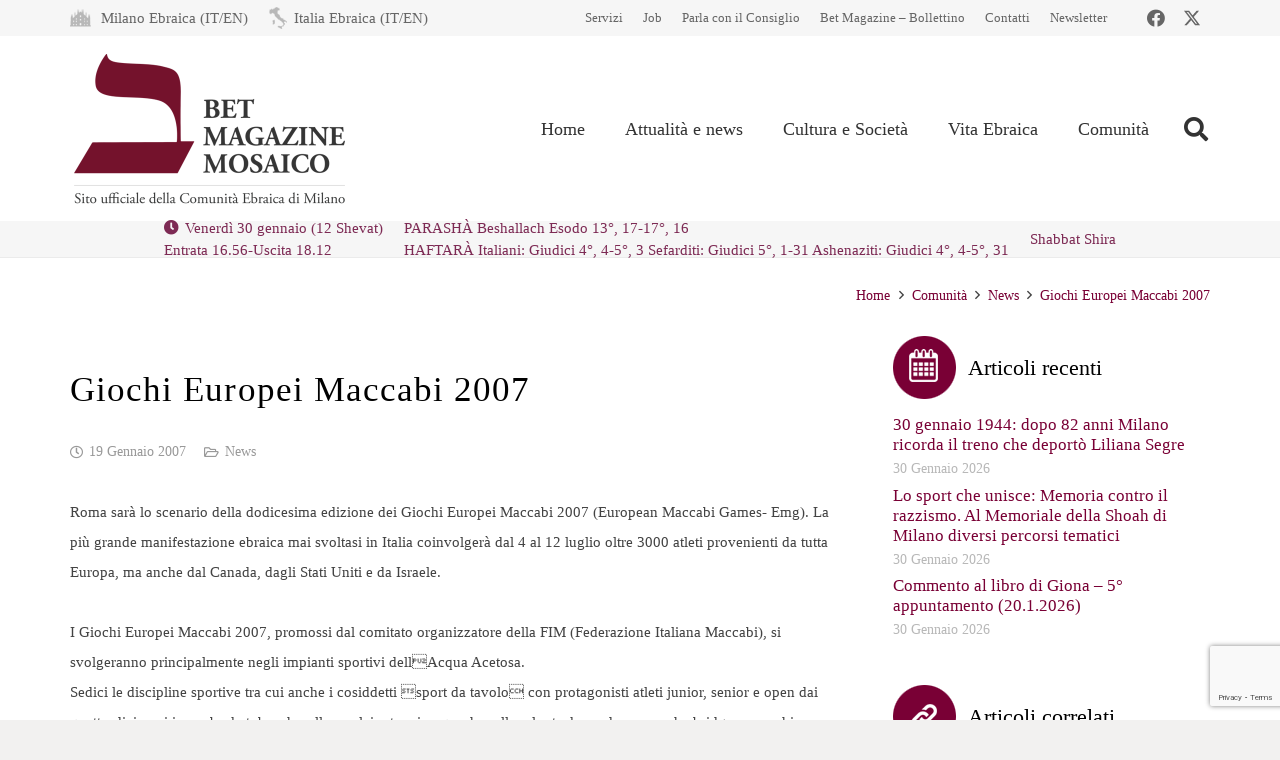

--- FILE ---
content_type: text/html; charset=UTF-8
request_url: https://www.mosaico-cem.it/comunita/news/giochi-europei-maccabi-2007/
body_size: 32174
content:
<!DOCTYPE HTML>
<html lang="it-IT">
<head>
	<meta charset="UTF-8">
	<meta name='robots' content='index, follow, max-image-preview:large, max-snippet:-1, max-video-preview:-1' />
<script id="cookieyes" type="text/javascript" src="https://cdn-cookieyes.com/client_data/8b4db3d3ad5f065a7071b161/script.js"></script>
	<!-- This site is optimized with the Yoast SEO plugin v26.8 - https://yoast.com/product/yoast-seo-wordpress/ -->
	<title>Giochi Europei Maccabi 2007 - Mosaico</title>
	<link rel="canonical" href="https://www.mosaico-cem.it/comunita/news/giochi-europei-maccabi-2007/" />
	<meta property="og:locale" content="it_IT" />
	<meta property="og:type" content="article" />
	<meta property="og:title" content="Giochi Europei Maccabi 2007 - Mosaico" />
	<meta property="og:description" content="della dodicesima edizione dei Giochi Europei Maccabi 2007 (European Maccabi Games- Emg). La più grande manifestazione ebraica mai svoltasi in Italia coinvolgerà dal 4 al 12 luglio oltre 3000 atleti provenienti da tutta Europa, ma anche dal Canada, dagli Stati Uniti e da Israele. Sedici le discipline sportive con protagonisti atleti junior, senior e open dai quattordici anni in su: basket, beach volley, calcio, tennis, squash, pallavolo, taekwondo, ma anche bridge e scacchi." />
	<meta property="og:url" content="https://www.mosaico-cem.it/comunita/news/giochi-europei-maccabi-2007/" />
	<meta property="og:site_name" content="Mosaico" />
	<meta property="article:published_time" content="2007-01-19T08:24:14+00:00" />
	<meta name="author" content="Elastico-admin" />
	<meta name="twitter:card" content="summary_large_image" />
	<meta name="twitter:label1" content="Scritto da" />
	<meta name="twitter:data1" content="Elastico-admin" />
	<meta name="twitter:label2" content="Tempo di lettura stimato" />
	<meta name="twitter:data2" content="10 minuti" />
	<script type="application/ld+json" class="yoast-schema-graph">{"@context":"https://schema.org","@graph":[{"@type":"Article","@id":"https://www.mosaico-cem.it/comunita/news/giochi-europei-maccabi-2007/#article","isPartOf":{"@id":"https://www.mosaico-cem.it/comunita/news/giochi-europei-maccabi-2007/"},"author":{"name":"Elastico-admin","@id":"https://www.mosaico-cem.it/#/schema/person/f4e55e53647a4b20eae2b103a67addb1"},"headline":"Giochi Europei Maccabi 2007","datePublished":"2007-01-19T08:24:14+00:00","mainEntityOfPage":{"@id":"https://www.mosaico-cem.it/comunita/news/giochi-europei-maccabi-2007/"},"wordCount":1922,"articleSection":["News"],"inLanguage":"it-IT"},{"@type":"WebPage","@id":"https://www.mosaico-cem.it/comunita/news/giochi-europei-maccabi-2007/","url":"https://www.mosaico-cem.it/comunita/news/giochi-europei-maccabi-2007/","name":"Giochi Europei Maccabi 2007 - Mosaico","isPartOf":{"@id":"https://www.mosaico-cem.it/#website"},"datePublished":"2007-01-19T08:24:14+00:00","author":{"@id":"https://www.mosaico-cem.it/#/schema/person/f4e55e53647a4b20eae2b103a67addb1"},"breadcrumb":{"@id":"https://www.mosaico-cem.it/comunita/news/giochi-europei-maccabi-2007/#breadcrumb"},"inLanguage":"it-IT","potentialAction":[{"@type":"ReadAction","target":["https://www.mosaico-cem.it/comunita/news/giochi-europei-maccabi-2007/"]}]},{"@type":"BreadcrumbList","@id":"https://www.mosaico-cem.it/comunita/news/giochi-europei-maccabi-2007/#breadcrumb","itemListElement":[{"@type":"ListItem","position":1,"name":"Home","item":"https://www.mosaico-cem.it/"},{"@type":"ListItem","position":2,"name":"Giochi Europei Maccabi 2007"}]},{"@type":"WebSite","@id":"https://www.mosaico-cem.it/#website","url":"https://www.mosaico-cem.it/","name":"Mosaico","description":"Sito ufficiale della Comunità ebraica di Milano","potentialAction":[{"@type":"SearchAction","target":{"@type":"EntryPoint","urlTemplate":"https://www.mosaico-cem.it/?s={search_term_string}"},"query-input":{"@type":"PropertyValueSpecification","valueRequired":true,"valueName":"search_term_string"}}],"inLanguage":"it-IT"},{"@type":"Person","@id":"https://www.mosaico-cem.it/#/schema/person/f4e55e53647a4b20eae2b103a67addb1","name":"Elastico-admin","image":{"@type":"ImageObject","inLanguage":"it-IT","@id":"https://www.mosaico-cem.it/#/schema/person/image/","url":"https://secure.gravatar.com/avatar/a32bc3e5a06f24e6a2120eb162b81c1386992c2944d7d05e060d6c11133b84f0?s=96&d=mm&r=g","contentUrl":"https://secure.gravatar.com/avatar/a32bc3e5a06f24e6a2120eb162b81c1386992c2944d7d05e060d6c11133b84f0?s=96&d=mm&r=g","caption":"Elastico-admin"}}]}</script>
	<!-- / Yoast SEO plugin. -->


<link rel="alternate" type="application/rss+xml" title="Mosaico &raquo; Feed" href="https://www.mosaico-cem.it/feed/" />
<link rel="alternate" type="application/rss+xml" title="Mosaico &raquo; Feed dei commenti" href="https://www.mosaico-cem.it/comments/feed/" />
<script id="wpp-js" src="https://www.mosaico-cem.it/wp-content/plugins/wordpress-popular-posts/assets/js/wpp.min.js?ver=7.3.6" data-sampling="0" data-sampling-rate="100" data-api-url="https://www.mosaico-cem.it/wp-json/wordpress-popular-posts" data-post-id="33043" data-token="a0c751b294" data-lang="0" data-debug="0"></script>
<link rel="alternate" title="oEmbed (JSON)" type="application/json+oembed" href="https://www.mosaico-cem.it/wp-json/oembed/1.0/embed?url=https%3A%2F%2Fwww.mosaico-cem.it%2Fcomunita%2Fnews%2Fgiochi-europei-maccabi-2007%2F" />
<link rel="alternate" title="oEmbed (XML)" type="text/xml+oembed" href="https://www.mosaico-cem.it/wp-json/oembed/1.0/embed?url=https%3A%2F%2Fwww.mosaico-cem.it%2Fcomunita%2Fnews%2Fgiochi-europei-maccabi-2007%2F&#038;format=xml" />
<meta name="viewport" content="width=device-width, initial-scale=1">
<meta name="theme-color" content="#f5f5f5">
<style id='wp-img-auto-sizes-contain-inline-css'>
img:is([sizes=auto i],[sizes^="auto," i]){contain-intrinsic-size:3000px 1500px}
/*# sourceURL=wp-img-auto-sizes-contain-inline-css */
</style>
<link rel='stylesheet' id='dashicons-css' href='https://www.mosaico-cem.it/wp-includes/css/dashicons.min.css?ver=6.9' media='all' />
<link rel='stylesheet' id='post-views-counter-frontend-css' href='https://www.mosaico-cem.it/wp-content/plugins/post-views-counter/css/frontend.css?ver=1.7.3' media='all' />
<style id='wp-emoji-styles-inline-css'>

	img.wp-smiley, img.emoji {
		display: inline !important;
		border: none !important;
		box-shadow: none !important;
		height: 1em !important;
		width: 1em !important;
		margin: 0 0.07em !important;
		vertical-align: -0.1em !important;
		background: none !important;
		padding: 0 !important;
	}
/*# sourceURL=wp-emoji-styles-inline-css */
</style>
<link rel='stylesheet' id='contact-form-7-css' href='https://www.mosaico-cem.it/wp-content/plugins/contact-form-7/includes/css/styles.css?ver=6.1.4' media='all' />
<link rel='stylesheet' id='wpcf7-redirect-script-frontend-css' href='https://www.mosaico-cem.it/wp-content/plugins/wpcf7-redirect/build/assets/frontend-script.css?ver=2c532d7e2be36f6af233' media='all' />
<link rel='stylesheet' id='crp-style-rounded-thumbs-css' href='https://www.mosaico-cem.it/wp-content/plugins/contextual-related-posts/css/rounded-thumbs.min.css?ver=4.1.0' media='all' />
<style id='crp-style-rounded-thumbs-inline-css'>

			.crp_related.crp-rounded-thumbs a {
				width: 150px;
                height: 150px;
				text-decoration: none;
			}
			.crp_related.crp-rounded-thumbs img {
				max-width: 150px;
				margin: auto;
			}
			.crp_related.crp-rounded-thumbs .crp_title {
				width: 100%;
			}
			
/*# sourceURL=crp-style-rounded-thumbs-inline-css */
</style>
<link rel='stylesheet' id='wordpress-popular-posts-css-css' href='https://www.mosaico-cem.it/wp-content/plugins/wordpress-popular-posts/assets/css/wpp.css?ver=7.3.6' media='all' />
<link rel='stylesheet' id='us-style-css' href='https://www.mosaico-cem.it/wp-content/themes/Impreza/css/style.min.css?ver=8.42' media='all' />
<link rel='stylesheet' id='theme-style-css' href='https://www.mosaico-cem.it/wp-content/themes/Impreza-child/style.css?ver=8.42' media='all' />
<script src="https://www.mosaico-cem.it/wp-includes/js/jquery/jquery.min.js?ver=3.7.1" id="jquery-core-js"></script>
<script src="//www.mosaico-cem.it/wp-content/plugins/revslider/sr6/assets/js/rbtools.min.js?ver=6.7.40" async id="tp-tools-js"></script>
<script src="//www.mosaico-cem.it/wp-content/plugins/revslider/sr6/assets/js/rs6.min.js?ver=6.7.40" async id="revmin-js"></script>
<script src="https://www.mosaico-cem.it/wp-content/plugins/stop-user-enumeration/frontend/js/frontend.js?ver=1.7.7" id="stop-user-enumeration-js" defer data-wp-strategy="defer"></script>
<script></script><link rel="https://api.w.org/" href="https://www.mosaico-cem.it/wp-json/" /><link rel="alternate" title="JSON" type="application/json" href="https://www.mosaico-cem.it/wp-json/wp/v2/posts/33043" /><link rel="EditURI" type="application/rsd+xml" title="RSD" href="https://www.mosaico-cem.it/xmlrpc.php?rsd" />
<meta name="generator" content="WordPress 6.9" />
<link rel='shortlink' href='https://www.mosaico-cem.it/?p=33043' />
            <style id="wpp-loading-animation-styles">@-webkit-keyframes bgslide{from{background-position-x:0}to{background-position-x:-200%}}@keyframes bgslide{from{background-position-x:0}to{background-position-x:-200%}}.wpp-widget-block-placeholder,.wpp-shortcode-placeholder{margin:0 auto;width:60px;height:3px;background:#dd3737;background:linear-gradient(90deg,#dd3737 0%,#571313 10%,#dd3737 100%);background-size:200% auto;border-radius:3px;-webkit-animation:bgslide 1s infinite linear;animation:bgslide 1s infinite linear}</style>
            		<script id="us_add_no_touch">
			if ( ! /Android|webOS|iPhone|iPad|iPod|BlackBerry|IEMobile|Opera Mini/i.test( navigator.userAgent ) ) {
				document.documentElement.classList.add( "no-touch" );
			}
		</script>
				<script id="us_color_scheme_switch_class">
			if ( document.cookie.includes( "us_color_scheme_switch_is_on=true" ) ) {
				document.documentElement.classList.add( "us-color-scheme-on" );
			}
		</script>
		<style>.recentcomments a{display:inline !important;padding:0 !important;margin:0 !important;}</style><meta name="generator" content="Powered by WPBakery Page Builder - drag and drop page builder for WordPress."/>
<meta name="generator" content="Powered by Slider Revolution 6.7.40 - responsive, Mobile-Friendly Slider Plugin for WordPress with comfortable drag and drop interface." />
<link rel="icon" href="https://www.mosaico-cem.it/wp-content/uploads/2017/03/favicon-150x150.png" sizes="32x32" />
<link rel="icon" href="https://www.mosaico-cem.it/wp-content/uploads/2017/03/favicon-300x300.png" sizes="192x192" />
<link rel="apple-touch-icon" href="https://www.mosaico-cem.it/wp-content/uploads/2017/03/favicon-300x300.png" />
<meta name="msapplication-TileImage" content="https://www.mosaico-cem.it/wp-content/uploads/2017/03/favicon-300x300.png" />
<script>function setREVStartSize(e){
			//window.requestAnimationFrame(function() {
				window.RSIW = window.RSIW===undefined ? window.innerWidth : window.RSIW;
				window.RSIH = window.RSIH===undefined ? window.innerHeight : window.RSIH;
				try {
					var pw = document.getElementById(e.c).parentNode.offsetWidth,
						newh;
					pw = pw===0 || isNaN(pw) || (e.l=="fullwidth" || e.layout=="fullwidth") ? window.RSIW : pw;
					e.tabw = e.tabw===undefined ? 0 : parseInt(e.tabw);
					e.thumbw = e.thumbw===undefined ? 0 : parseInt(e.thumbw);
					e.tabh = e.tabh===undefined ? 0 : parseInt(e.tabh);
					e.thumbh = e.thumbh===undefined ? 0 : parseInt(e.thumbh);
					e.tabhide = e.tabhide===undefined ? 0 : parseInt(e.tabhide);
					e.thumbhide = e.thumbhide===undefined ? 0 : parseInt(e.thumbhide);
					e.mh = e.mh===undefined || e.mh=="" || e.mh==="auto" ? 0 : parseInt(e.mh,0);
					if(e.layout==="fullscreen" || e.l==="fullscreen")
						newh = Math.max(e.mh,window.RSIH);
					else{
						e.gw = Array.isArray(e.gw) ? e.gw : [e.gw];
						for (var i in e.rl) if (e.gw[i]===undefined || e.gw[i]===0) e.gw[i] = e.gw[i-1];
						e.gh = e.el===undefined || e.el==="" || (Array.isArray(e.el) && e.el.length==0)? e.gh : e.el;
						e.gh = Array.isArray(e.gh) ? e.gh : [e.gh];
						for (var i in e.rl) if (e.gh[i]===undefined || e.gh[i]===0) e.gh[i] = e.gh[i-1];
											
						var nl = new Array(e.rl.length),
							ix = 0,
							sl;
						e.tabw = e.tabhide>=pw ? 0 : e.tabw;
						e.thumbw = e.thumbhide>=pw ? 0 : e.thumbw;
						e.tabh = e.tabhide>=pw ? 0 : e.tabh;
						e.thumbh = e.thumbhide>=pw ? 0 : e.thumbh;
						for (var i in e.rl) nl[i] = e.rl[i]<window.RSIW ? 0 : e.rl[i];
						sl = nl[0];
						for (var i in nl) if (sl>nl[i] && nl[i]>0) { sl = nl[i]; ix=i;}
						var m = pw>(e.gw[ix]+e.tabw+e.thumbw) ? 1 : (pw-(e.tabw+e.thumbw)) / (e.gw[ix]);
						newh =  (e.gh[ix] * m) + (e.tabh + e.thumbh);
					}
					var el = document.getElementById(e.c);
					if (el!==null && el) el.style.height = newh+"px";
					el = document.getElementById(e.c+"_wrapper");
					if (el!==null && el) {
						el.style.height = newh+"px";
						el.style.display = "block";
					}
				} catch(e){
					console.log("Failure at Presize of Slider:" + e)
				}
			//});
		  };</script>
<noscript><style> .wpb_animate_when_almost_visible { opacity: 1; }</style></noscript>		<style id="us-icon-fonts">@font-face{font-display:swap;font-style:normal;font-family:"fontawesome";font-weight:900;src:url("https://www.mosaico-cem.it/wp-content/themes/Impreza/fonts/fa-solid-900.woff2?ver=8.42") format("woff2")}.fas{font-family:"fontawesome";font-weight:900}@font-face{font-display:swap;font-style:normal;font-family:"fontawesome";font-weight:400;src:url("https://www.mosaico-cem.it/wp-content/themes/Impreza/fonts/fa-regular-400.woff2?ver=8.42") format("woff2")}.far{font-family:"fontawesome";font-weight:400}@font-face{font-display:swap;font-style:normal;font-family:"fontawesome";font-weight:300;src:url("https://www.mosaico-cem.it/wp-content/themes/Impreza/fonts/fa-light-300.woff2?ver=8.42") format("woff2")}.fal{font-family:"fontawesome";font-weight:300}@font-face{font-display:swap;font-style:normal;font-family:"Font Awesome 5 Duotone";font-weight:900;src:url("https://www.mosaico-cem.it/wp-content/themes/Impreza/fonts/fa-duotone-900.woff2?ver=8.42") format("woff2")}.fad{font-family:"Font Awesome 5 Duotone";font-weight:900}.fad{position:relative}.fad:before{position:absolute}.fad:after{opacity:0.4}@font-face{font-display:swap;font-style:normal;font-family:"Font Awesome 5 Brands";font-weight:400;src:url("https://www.mosaico-cem.it/wp-content/themes/Impreza/fonts/fa-brands-400.woff2?ver=8.42") format("woff2")}.fab{font-family:"Font Awesome 5 Brands";font-weight:400}@font-face{font-display:block;font-style:normal;font-family:"Material Icons";font-weight:400;src:url("https://www.mosaico-cem.it/wp-content/themes/Impreza/fonts/material-icons.woff2?ver=8.42") format("woff2")}.material-icons{font-family:"Material Icons";font-weight:400}</style>
				<style id="us-theme-options-css">:root{--color-header-middle-bg:#ffffff;--color-header-middle-bg-grad:#ffffff;--color-header-middle-text:#333333;--color-header-transparent-bg:transparent;--color-header-transparent-bg-grad:transparent;--color-header-transparent-text:#ffffff;--color-header-transparent-text-hover:#a50e50;--color-chrome-toolbar:#f5f5f5;--color-header-top-bg:#f6f6f6;--color-header-top-bg-grad:#f6f6f6;--color-header-top-text:#666666;--color-header-top-text-hover:#a50e50;--color-header-top-transparent-bg:rgba(0,0,0,0.2);--color-header-top-transparent-bg-grad:rgba(0,0,0,0.2);--color-header-top-transparent-text:rgba(255,255,255,0.66);--color-header-top-transparent-text-hover:#fff;--color-content-bg:#ffffff;--color-content-bg-grad:#ffffff;--color-content-bg-alt:#f6f6f6;--color-content-bg-alt-grad:#f6f6f6;--color-content-border:#ebebeb;--color-content-heading:#000000;--color-content-heading-grad:#000000;--color-content-text:#434343;--color-content-link:#790035;--color-content-link-hover:#aa3649;--color-content-primary:#790035;--color-content-primary-grad:#790035;--color-content-secondary:#333333;--color-content-secondary-grad:#333333;--color-content-faded:#999999;--color-content-overlay:rgba(0,0,0,0.75);--color-content-overlay-grad:rgba(0,0,0,0.75);--color-alt-content-bg:#f6f6f6;--color-alt-content-bg-grad:#f6f6f6;--color-alt-content-bg-alt:#ffffff;--color-alt-content-bg-alt-grad:#ffffff;--color-alt-content-border:#e5e5e5;--color-alt-content-heading:#790035;--color-alt-content-heading-grad:#790035;--color-alt-content-text:#434343;--color-alt-content-link:#790035;--color-alt-content-link-hover:#aa3649;--color-alt-content-primary:#790035;--color-alt-content-primary-grad:#790035;--color-alt-content-secondary:#333333;--color-alt-content-secondary-grad:#333333;--color-alt-content-faded:#999999;--color-alt-content-overlay:#e95095;--color-alt-content-overlay-grad:linear-gradient(135deg,#e95095,rgba(233,80,149,0.75));--color-footer-bg:#373737;--color-footer-bg-grad:#373737;--color-footer-bg-alt:#ffffff;--color-footer-bg-alt-grad:#ffffff;--color-footer-border:#D9D2CA;--color-footer-text:#ffffff;--color-footer-link:#ffffff;--color-footer-link-hover:#aa3649;--color-subfooter-bg:#414141;--color-subfooter-bg-grad:#414141;--color-subfooter-bg-alt:#ffffff;--color-subfooter-bg-alt-grad:#ffffff;--color-subfooter-border:#D9D2CA;--color-subfooter-text:#D9D2CA;--color-subfooter-link:#D9D2CA;--color-subfooter-link-hover:#FFFFFF;--color-content-primary-faded:rgba(121,0,53,0.15);--box-shadow:0 5px 15px rgba(0,0,0,.15);--box-shadow-up:0 -5px 15px rgba(0,0,0,.15);--site-canvas-width:1240px;--site-content-width:1140px;--site-sidebar-width:27.85%;--text-block-margin-bottom:1.5rem;--focus-outline-width:2px}:root{--font-family:Georgia,serif;--font-size:15px;--line-height:30px;--font-weight:400;--bold-font-weight:700;--text-transform:none;--font-style:normal;--letter-spacing:0em;--h1-font-family:Georgia,serif;--h1-font-size:35px;--h1-line-height:1.4;--h1-font-weight:400;--h1-bold-font-weight:700;--h1-text-transform:none;--h1-font-style:normal;--h1-letter-spacing:0.03em;--h1-margin-bottom:1.5rem;--h2-font-family:var(--h1-font-family);--h2-font-size:28px;--h2-line-height:1.4;--h2-font-weight:var(--h1-font-weight);--h2-bold-font-weight:var(--h1-bold-font-weight);--h2-text-transform:var(--h1-text-transform);--h2-font-style:var(--h1-font-style);--h2-letter-spacing:0em;--h2-margin-bottom:1.5rem;--h3-font-family:var(--h1-font-family);--h3-font-size:24px;--h3-line-height:1.4;--h3-font-weight:var(--h1-font-weight);--h3-bold-font-weight:var(--h1-bold-font-weight);--h3-text-transform:var(--h1-text-transform);--h3-font-style:var(--h1-font-style);--h3-letter-spacing:0em;--h3-margin-bottom:1.5rem;--h4-font-family:var(--h1-font-family);--h4-font-size:22px;--h4-line-height:1.4;--h4-font-weight:var(--h1-font-weight);--h4-bold-font-weight:var(--h1-bold-font-weight);--h4-text-transform:var(--h1-text-transform);--h4-font-style:var(--h1-font-style);--h4-letter-spacing:0em;--h4-margin-bottom:1.5rem;--h5-font-family:var(--h1-font-family);--h5-font-size:20px;--h5-line-height:1.4;--h5-font-weight:var(--h1-font-weight);--h5-bold-font-weight:var(--h1-bold-font-weight);--h5-text-transform:var(--h1-text-transform);--h5-font-style:var(--h1-font-style);--h5-letter-spacing:0em;--h5-margin-bottom:1.5rem;--h6-font-family:var(--h1-font-family);--h6-font-size:18px;--h6-line-height:1.4;--h6-font-weight:var(--h1-font-weight);--h6-bold-font-weight:var(--h1-bold-font-weight);--h6-text-transform:var(--h1-text-transform);--h6-font-style:var(--h1-font-style);--h6-letter-spacing:0em;--h6-margin-bottom:1.5rem}@media (max-width:600px){:root{--font-size:16px;--line-height:28px;--h1-font-size:32px;--h2-font-size:26px;--h3-font-size:22px;--h4-font-size:20px;--h5-font-size:18px;--h6-font-size:16px}}h1{font-family:var(--h1-font-family,inherit);font-weight:var(--h1-font-weight,inherit);font-size:var(--h1-font-size,inherit);font-style:var(--h1-font-style,inherit);line-height:var(--h1-line-height,1.4);letter-spacing:var(--h1-letter-spacing,inherit);text-transform:var(--h1-text-transform,inherit);margin-bottom:var(--h1-margin-bottom,1.5rem)}h1>strong{font-weight:var(--h1-bold-font-weight,bold)}h2{font-family:var(--h2-font-family,inherit);font-weight:var(--h2-font-weight,inherit);font-size:var(--h2-font-size,inherit);font-style:var(--h2-font-style,inherit);line-height:var(--h2-line-height,1.4);letter-spacing:var(--h2-letter-spacing,inherit);text-transform:var(--h2-text-transform,inherit);margin-bottom:var(--h2-margin-bottom,1.5rem)}h2>strong{font-weight:var(--h2-bold-font-weight,bold)}h3{font-family:var(--h3-font-family,inherit);font-weight:var(--h3-font-weight,inherit);font-size:var(--h3-font-size,inherit);font-style:var(--h3-font-style,inherit);line-height:var(--h3-line-height,1.4);letter-spacing:var(--h3-letter-spacing,inherit);text-transform:var(--h3-text-transform,inherit);margin-bottom:var(--h3-margin-bottom,1.5rem)}h3>strong{font-weight:var(--h3-bold-font-weight,bold)}h4{font-family:var(--h4-font-family,inherit);font-weight:var(--h4-font-weight,inherit);font-size:var(--h4-font-size,inherit);font-style:var(--h4-font-style,inherit);line-height:var(--h4-line-height,1.4);letter-spacing:var(--h4-letter-spacing,inherit);text-transform:var(--h4-text-transform,inherit);margin-bottom:var(--h4-margin-bottom,1.5rem)}h4>strong{font-weight:var(--h4-bold-font-weight,bold)}h5{font-family:var(--h5-font-family,inherit);font-weight:var(--h5-font-weight,inherit);font-size:var(--h5-font-size,inherit);font-style:var(--h5-font-style,inherit);line-height:var(--h5-line-height,1.4);letter-spacing:var(--h5-letter-spacing,inherit);text-transform:var(--h5-text-transform,inherit);margin-bottom:var(--h5-margin-bottom,1.5rem)}h5>strong{font-weight:var(--h5-bold-font-weight,bold)}h6{font-family:var(--h6-font-family,inherit);font-weight:var(--h6-font-weight,inherit);font-size:var(--h6-font-size,inherit);font-style:var(--h6-font-style,inherit);line-height:var(--h6-line-height,1.4);letter-spacing:var(--h6-letter-spacing,inherit);text-transform:var(--h6-text-transform,inherit);margin-bottom:var(--h6-margin-bottom,1.5rem)}h6>strong{font-weight:var(--h6-bold-font-weight,bold)}body{background:#f2f1f0}@media (max-width:1215px){.l-main .aligncenter{max-width:calc(100vw - 5rem)}}@media (min-width:1281px){.l-subheader{--padding-inline:2.5rem}.l-section{--padding-inline:2.5rem}body.usb_preview .hide_on_default{opacity:0.25!important}.vc_hidden-lg,body:not(.usb_preview) .hide_on_default{display:none!important}.default_align_left{text-align:left;justify-content:flex-start}.default_align_right{text-align:right;justify-content:flex-end}.default_align_center{text-align:center;justify-content:center}.w-hwrapper.default_align_center>*{margin-left:calc( var(--hwrapper-gap,1.2rem) / 2 );margin-right:calc( var(--hwrapper-gap,1.2rem) / 2 )}.default_align_justify{justify-content:space-between}.w-hwrapper>.default_align_justify,.default_align_justify>.w-btn{width:100%}*:not(.w-hwrapper:not(.wrap))>.w-btn-wrapper:not([class*="default_align_none"]):not(.align_none){display:block;margin-inline-end:0}}@media (min-width:1025px) and (max-width:1280px){.l-subheader{--padding-inline:2.5rem}.l-section{--padding-inline:2.5rem}body.usb_preview .hide_on_laptops{opacity:0.25!important}.vc_hidden-md,body:not(.usb_preview) .hide_on_laptops{display:none!important}.laptops_align_left{text-align:left;justify-content:flex-start}.laptops_align_right{text-align:right;justify-content:flex-end}.laptops_align_center{text-align:center;justify-content:center}.w-hwrapper.laptops_align_center>*{margin-left:calc( var(--hwrapper-gap,1.2rem) / 2 );margin-right:calc( var(--hwrapper-gap,1.2rem) / 2 )}.laptops_align_justify{justify-content:space-between}.w-hwrapper>.laptops_align_justify,.laptops_align_justify>.w-btn{width:100%}*:not(.w-hwrapper:not(.wrap))>.w-btn-wrapper:not([class*="laptops_align_none"]):not(.align_none){display:block;margin-inline-end:0}.g-cols.via_grid[style*="--laptops-columns-gap"]{gap:var(--laptops-columns-gap,3rem)}}@media (min-width:601px) and (max-width:1024px){.l-subheader{--padding-inline:1rem}.l-section{--padding-inline:2.5rem}body.usb_preview .hide_on_tablets{opacity:0.25!important}.vc_hidden-sm,body:not(.usb_preview) .hide_on_tablets{display:none!important}.tablets_align_left{text-align:left;justify-content:flex-start}.tablets_align_right{text-align:right;justify-content:flex-end}.tablets_align_center{text-align:center;justify-content:center}.w-hwrapper.tablets_align_center>*{margin-left:calc( var(--hwrapper-gap,1.2rem) / 2 );margin-right:calc( var(--hwrapper-gap,1.2rem) / 2 )}.tablets_align_justify{justify-content:space-between}.w-hwrapper>.tablets_align_justify,.tablets_align_justify>.w-btn{width:100%}*:not(.w-hwrapper:not(.wrap))>.w-btn-wrapper:not([class*="tablets_align_none"]):not(.align_none){display:block;margin-inline-end:0}.g-cols.via_grid[style*="--tablets-columns-gap"]{gap:var(--tablets-columns-gap,3rem)}}@media (max-width:600px){.l-subheader{--padding-inline:1rem}.l-section{--padding-inline:1.5rem}body.usb_preview .hide_on_mobiles{opacity:0.25!important}.vc_hidden-xs,body:not(.usb_preview) .hide_on_mobiles{display:none!important}.mobiles_align_left{text-align:left;justify-content:flex-start}.mobiles_align_right{text-align:right;justify-content:flex-end}.mobiles_align_center{text-align:center;justify-content:center}.w-hwrapper.mobiles_align_center>*{margin-left:calc( var(--hwrapper-gap,1.2rem) / 2 );margin-right:calc( var(--hwrapper-gap,1.2rem) / 2 )}.mobiles_align_justify{justify-content:space-between}.w-hwrapper>.mobiles_align_justify,.mobiles_align_justify>.w-btn{width:100%}.w-hwrapper.stack_on_mobiles{display:block}.w-hwrapper.stack_on_mobiles>:not(script){display:block;margin:0 0 var(--hwrapper-gap,1.2rem)}.w-hwrapper.stack_on_mobiles>:last-child{margin-bottom:0}*:not(.w-hwrapper:not(.wrap))>.w-btn-wrapper:not([class*="mobiles_align_none"]):not(.align_none){display:block;margin-inline-end:0}.g-cols.via_grid[style*="--mobiles-columns-gap"]{gap:var(--mobiles-columns-gap,1.5rem)}}@media (max-width:600px){.g-cols.type_default>div[class*="vc_col-xs-"]{margin-top:1rem;margin-bottom:1rem}.g-cols>div:not([class*="vc_col-xs-"]){width:100%;margin:0 0 1.5rem}.g-cols.reversed>div:last-of-type{order:-1}.g-cols.type_boxes>div,.g-cols.reversed>div:first-child,.g-cols:not(.reversed)>div:last-child,.g-cols>div.has_bg_color{margin-bottom:0}.vc_col-xs-1{width:8.3333%}.vc_col-xs-2{width:16.6666%}.vc_col-xs-1\/5{width:20%}.vc_col-xs-3{width:25%}.vc_col-xs-4{width:33.3333%}.vc_col-xs-2\/5{width:40%}.vc_col-xs-5{width:41.6666%}.vc_col-xs-6{width:50%}.vc_col-xs-7{width:58.3333%}.vc_col-xs-3\/5{width:60%}.vc_col-xs-8{width:66.6666%}.vc_col-xs-9{width:75%}.vc_col-xs-4\/5{width:80%}.vc_col-xs-10{width:83.3333%}.vc_col-xs-11{width:91.6666%}.vc_col-xs-12{width:100%}.vc_col-xs-offset-0{margin-left:0}.vc_col-xs-offset-1{margin-left:8.3333%}.vc_col-xs-offset-2{margin-left:16.6666%}.vc_col-xs-offset-1\/5{margin-left:20%}.vc_col-xs-offset-3{margin-left:25%}.vc_col-xs-offset-4{margin-left:33.3333%}.vc_col-xs-offset-2\/5{margin-left:40%}.vc_col-xs-offset-5{margin-left:41.6666%}.vc_col-xs-offset-6{margin-left:50%}.vc_col-xs-offset-7{margin-left:58.3333%}.vc_col-xs-offset-3\/5{margin-left:60%}.vc_col-xs-offset-8{margin-left:66.6666%}.vc_col-xs-offset-9{margin-left:75%}.vc_col-xs-offset-4\/5{margin-left:80%}.vc_col-xs-offset-10{margin-left:83.3333%}.vc_col-xs-offset-11{margin-left:91.6666%}.vc_col-xs-offset-12{margin-left:100%}}@media (min-width:601px){.vc_col-sm-1{width:8.3333%}.vc_col-sm-2{width:16.6666%}.vc_col-sm-1\/5{width:20%}.vc_col-sm-3{width:25%}.vc_col-sm-4{width:33.3333%}.vc_col-sm-2\/5{width:40%}.vc_col-sm-5{width:41.6666%}.vc_col-sm-6{width:50%}.vc_col-sm-7{width:58.3333%}.vc_col-sm-3\/5{width:60%}.vc_col-sm-8{width:66.6666%}.vc_col-sm-9{width:75%}.vc_col-sm-4\/5{width:80%}.vc_col-sm-10{width:83.3333%}.vc_col-sm-11{width:91.6666%}.vc_col-sm-12{width:100%}.vc_col-sm-offset-0{margin-left:0}.vc_col-sm-offset-1{margin-left:8.3333%}.vc_col-sm-offset-2{margin-left:16.6666%}.vc_col-sm-offset-1\/5{margin-left:20%}.vc_col-sm-offset-3{margin-left:25%}.vc_col-sm-offset-4{margin-left:33.3333%}.vc_col-sm-offset-2\/5{margin-left:40%}.vc_col-sm-offset-5{margin-left:41.6666%}.vc_col-sm-offset-6{margin-left:50%}.vc_col-sm-offset-7{margin-left:58.3333%}.vc_col-sm-offset-3\/5{margin-left:60%}.vc_col-sm-offset-8{margin-left:66.6666%}.vc_col-sm-offset-9{margin-left:75%}.vc_col-sm-offset-4\/5{margin-left:80%}.vc_col-sm-offset-10{margin-left:83.3333%}.vc_col-sm-offset-11{margin-left:91.6666%}.vc_col-sm-offset-12{margin-left:100%}}@media (min-width:1025px){.vc_col-md-1{width:8.3333%}.vc_col-md-2{width:16.6666%}.vc_col-md-1\/5{width:20%}.vc_col-md-3{width:25%}.vc_col-md-4{width:33.3333%}.vc_col-md-2\/5{width:40%}.vc_col-md-5{width:41.6666%}.vc_col-md-6{width:50%}.vc_col-md-7{width:58.3333%}.vc_col-md-3\/5{width:60%}.vc_col-md-8{width:66.6666%}.vc_col-md-9{width:75%}.vc_col-md-4\/5{width:80%}.vc_col-md-10{width:83.3333%}.vc_col-md-11{width:91.6666%}.vc_col-md-12{width:100%}.vc_col-md-offset-0{margin-left:0}.vc_col-md-offset-1{margin-left:8.3333%}.vc_col-md-offset-2{margin-left:16.6666%}.vc_col-md-offset-1\/5{margin-left:20%}.vc_col-md-offset-3{margin-left:25%}.vc_col-md-offset-4{margin-left:33.3333%}.vc_col-md-offset-2\/5{margin-left:40%}.vc_col-md-offset-5{margin-left:41.6666%}.vc_col-md-offset-6{margin-left:50%}.vc_col-md-offset-7{margin-left:58.3333%}.vc_col-md-offset-3\/5{margin-left:60%}.vc_col-md-offset-8{margin-left:66.6666%}.vc_col-md-offset-9{margin-left:75%}.vc_col-md-offset-4\/5{margin-left:80%}.vc_col-md-offset-10{margin-left:83.3333%}.vc_col-md-offset-11{margin-left:91.6666%}.vc_col-md-offset-12{margin-left:100%}}@media (min-width:1281px){.vc_col-lg-1{width:8.3333%}.vc_col-lg-2{width:16.6666%}.vc_col-lg-1\/5{width:20%}.vc_col-lg-3{width:25%}.vc_col-lg-4{width:33.3333%}.vc_col-lg-2\/5{width:40%}.vc_col-lg-5{width:41.6666%}.vc_col-lg-6{width:50%}.vc_col-lg-7{width:58.3333%}.vc_col-lg-3\/5{width:60%}.vc_col-lg-8{width:66.6666%}.vc_col-lg-9{width:75%}.vc_col-lg-4\/5{width:80%}.vc_col-lg-10{width:83.3333%}.vc_col-lg-11{width:91.6666%}.vc_col-lg-12{width:100%}.vc_col-lg-offset-0{margin-left:0}.vc_col-lg-offset-1{margin-left:8.3333%}.vc_col-lg-offset-2{margin-left:16.6666%}.vc_col-lg-offset-1\/5{margin-left:20%}.vc_col-lg-offset-3{margin-left:25%}.vc_col-lg-offset-4{margin-left:33.3333%}.vc_col-lg-offset-2\/5{margin-left:40%}.vc_col-lg-offset-5{margin-left:41.6666%}.vc_col-lg-offset-6{margin-left:50%}.vc_col-lg-offset-7{margin-left:58.3333%}.vc_col-lg-offset-3\/5{margin-left:60%}.vc_col-lg-offset-8{margin-left:66.6666%}.vc_col-lg-offset-9{margin-left:75%}.vc_col-lg-offset-4\/5{margin-left:80%}.vc_col-lg-offset-10{margin-left:83.3333%}.vc_col-lg-offset-11{margin-left:91.6666%}.vc_col-lg-offset-12{margin-left:100%}}@media (min-width:601px) and (max-width:1024px){.g-cols.via_flex.type_default>div[class*="vc_col-md-"],.g-cols.via_flex.type_default>div[class*="vc_col-lg-"]{margin-top:1rem;margin-bottom:1rem}}@media (min-width:1025px) and (max-width:1280px){.g-cols.via_flex.type_default>div[class*="vc_col-lg-"]{margin-top:1rem;margin-bottom:1rem}}div[class|="vc_col"].stretched{container-type:inline-size}@container (width >= calc(100cqw - 2rem)) and (min-width:calc(900px - 2rem)){.g-cols.via_flex.type_default>div[class|="vc_col"].stretched>.vc_column-inner{margin:-1rem}}@media (max-width:899px){.l-canvas{overflow:hidden}.g-cols.stacking_default.reversed>div:last-of-type{order:-1}.g-cols.stacking_default.via_flex>div:not([class*="vc_col-xs"]){width:100%;margin:0 0 1.5rem}.g-cols.stacking_default.via_grid.mobiles-cols_1{grid-template-columns:100%}.g-cols.stacking_default.via_flex.type_boxes>div,.g-cols.stacking_default.via_flex.reversed>div:first-child,.g-cols.stacking_default.via_flex:not(.reversed)>div:last-child,.g-cols.stacking_default.via_flex>div.has_bg_color{margin-bottom:0}.g-cols.stacking_default.via_flex.type_default>.wpb_column.stretched{margin-left:-1rem;margin-right:-1rem}.g-cols.stacking_default.via_grid.mobiles-cols_1>.wpb_column.stretched,.g-cols.stacking_default.via_flex.type_boxes>.wpb_column.stretched{margin-left:var(--margin-inline-stretch);margin-right:var(--margin-inline-stretch)}.vc_column-inner.type_sticky>.wpb_wrapper,.vc_column_container.type_sticky>.vc_column-inner{top:0!important}}@media (min-width:900px){body:not(.rtl) .l-section.for_sidebar.at_left>div>.l-sidebar,.rtl .l-section.for_sidebar.at_right>div>.l-sidebar{order:-1}.vc_column_container.type_sticky>.vc_column-inner,.vc_column-inner.type_sticky>.wpb_wrapper{position:-webkit-sticky;position:sticky}.l-section.type_sticky{position:-webkit-sticky;position:sticky;top:0;z-index:21;transition:top 0.3s cubic-bezier(.78,.13,.15,.86) 0.1s}.header_hor .l-header.post_fixed.sticky_auto_hide{z-index:22}.admin-bar .l-section.type_sticky{top:32px}.l-section.type_sticky>.l-section-h{transition:padding-top 0.3s}.header_hor .l-header.pos_fixed:not(.down)~.l-main .l-section.type_sticky:not(:first-of-type){top:var(--header-sticky-height)}.admin-bar.header_hor .l-header.pos_fixed:not(.down)~.l-main .l-section.type_sticky:not(:first-of-type){top:calc( var(--header-sticky-height) + 32px )}.header_hor .l-header.pos_fixed.sticky:not(.down)~.l-main .l-section.type_sticky:first-of-type>.l-section-h{padding-top:var(--header-sticky-height)}.header_hor.headerinpos_bottom .l-header.pos_fixed.sticky:not(.down)~.l-main .l-section.type_sticky:first-of-type>.l-section-h{padding-bottom:var(--header-sticky-height)!important}}@media (max-width:600px){.w-form-row.for_submit[style*=btn-size-mobiles] .w-btn{font-size:var(--btn-size-mobiles)!important}}:focus-visible,input[type=checkbox]:focus-visible + i,input[type=checkbox]:focus-visible~.w-color-switch-box,.w-nav-arrow:focus-visible::before,.woocommerce-mini-cart-item:has(:focus-visible),.w-filter-item-value.w-btn:has(:focus-visible){outline-width:var(--focus-outline-width,2px );outline-style:solid;outline-offset:2px;outline-color:var(--color-content-primary)}.w-toplink,.w-header-show{background:rgba(0,0,0,0.3)}.no-touch .w-toplink.active:hover,.no-touch .w-header-show:hover{background:var(--color-content-primary-grad)}button[type=submit]:not(.w-btn),input[type=submit]:not(.w-btn),.us-nav-style_1>*,.navstyle_1>.owl-nav button,.us-btn-style_1{font-family:var(--font-family);font-style:normal;text-transform:none;font-size:1rem;line-height:1.2!important;font-weight:700;letter-spacing:0em;padding:0.65em 0.8em;transition-duration:.3s;border-radius:0em;transition-timing-function:ease;--btn-height:calc(1.2em + 2 * 0.65em);background:#790035;border-color:transparent;border-image:none;color:#ffffff!important}button[type=submit]:not(.w-btn):before,input[type=submit]:not(.w-btn),.us-nav-style_1>*:before,.navstyle_1>.owl-nav button:before,.us-btn-style_1:before{border-width:2px}.no-touch button[type=submit]:not(.w-btn):hover,.no-touch input[type=submit]:not(.w-btn):hover,.w-filter-item-value.us-btn-style_1:has(input:checked),.us-nav-style_1>span.current,.no-touch .us-nav-style_1>a:hover,.no-touch .navstyle_1>.owl-nav button:hover,.no-touch .us-btn-style_1:hover{background:#333333;border-color:transparent;border-image:none;color:#ffffff!important}.us-nav-style_2>*,.navstyle_2>.owl-nav button,.us-btn-style_2{font-family:var(--font-family);font-style:normal;text-transform:none;font-size:1rem;line-height:1.2!important;font-weight:700;letter-spacing:0em;padding:0.65em 0.8em;transition-duration:.3s;border-radius:0em;transition-timing-function:ease;--btn-height:calc(1.2em + 2 * 0.65em);background:#ebebeb;border-color:transparent;border-image:none;color:#434343!important}.us-nav-style_2>*:before,.navstyle_2>.owl-nav button:before,.us-btn-style_2:before{border-width:2px}.w-filter-item-value.us-btn-style_2:has(input:checked),.us-nav-style_2>span.current,.no-touch .us-nav-style_2>a:hover,.no-touch .navstyle_2>.owl-nav button:hover,.no-touch .us-btn-style_2:hover{background:transparent;border-color:#ebebeb;border-image:none;color:#434343!important}.us-nav-style_3>*,.navstyle_3>.owl-nav button,.us-btn-style_3{font-style:normal;text-transform:none;font-size:1rem;line-height:1.2!important;font-weight:400;letter-spacing:0em;padding:0.5em 0em;transition-duration:.3s;border-radius:0.3em;transition-timing-function:ease;--btn-height:calc(1.2em + 2 * 0.5em);background:transparent;border-color:transparent;border-image:none;color:var(--color-content-text)!important}.us-nav-style_3>*:before,.navstyle_3>.owl-nav button:before,.us-btn-style_3:before{border-width:0px}.w-filter-item-value.us-btn-style_3:has(input:checked),.us-nav-style_3>span.current,.no-touch .us-nav-style_3>a:hover,.no-touch .navstyle_3>.owl-nav button:hover,.no-touch .us-btn-style_3:hover{background:transparent;border-color:transparent;border-image:none;color:var(--color-content-primary)!important}:root{--inputs-font-family:inherit;--inputs-font-size:1rem;--inputs-font-weight:400;--inputs-letter-spacing:0em;--inputs-text-transform:none;--inputs-height:2.8rem;--inputs-padding:0.8rem;--inputs-checkbox-size:1.5em;--inputs-border-width:0px;--inputs-border-radius:0.3rem;--inputs-background:var(--color-content-bg-alt);--inputs-border-color:var(--color-content-border);--inputs-text-color:var(--color-content-text);--inputs-box-shadow:0px 1px 0px 0px rgba(0,0,0,0.08) inset;--inputs-focus-background:var(--color-content-bg-alt);--inputs-focus-border-color:var(--color-content-border);--inputs-focus-text-color:var(--color-content-text);--inputs-focus-box-shadow:0px 0px 0px 2px var(--color-content-primary)}.color_alternate input:not([type=submit]),.color_alternate textarea,.color_alternate select,.color_alternate .move_label .w-form-row-label{background:var(--color-alt-content-bg-alt-grad)}.color_footer-top input:not([type=submit]),.color_footer-top textarea,.color_footer-top select,.color_footer-top .w-form-row.move_label .w-form-row-label{background:var(--color-subfooter-bg-alt-grad)}.color_footer-bottom input:not([type=submit]),.color_footer-bottom textarea,.color_footer-bottom select,.color_footer-bottom .w-form-row.move_label .w-form-row-label{background:var(--color-footer-bg-alt-grad)}.color_alternate input:not([type=submit]),.color_alternate textarea,.color_alternate select{border-color:var(--color-alt-content-border)}.color_footer-top input:not([type=submit]),.color_footer-top textarea,.color_footer-top select{border-color:var(--color-subfooter-border)}.color_footer-bottom input:not([type=submit]),.color_footer-bottom textarea,.color_footer-bottom select{border-color:var(--color-footer-border)}.color_alternate input:not([type=submit]),.color_alternate textarea,.color_alternate select,.color_alternate .w-form-row-field>i,.color_alternate .w-form-row-field:after,.color_alternate .widget_search form:after,.color_footer-top input:not([type=submit]),.color_footer-top textarea,.color_footer-top select,.color_footer-top .w-form-row-field>i,.color_footer-top .w-form-row-field:after,.color_footer-top .widget_search form:after,.color_footer-bottom input:not([type=submit]),.color_footer-bottom textarea,.color_footer-bottom select,.color_footer-bottom .w-form-row-field>i,.color_footer-bottom .w-form-row-field:after,.color_footer-bottom .widget_search form:after{color:inherit}.leaflet-default-icon-path{background-image:url(https://www.mosaico-cem.it/wp-content/themes/Impreza/common/css/vendor/images/marker-icon.png)}.header_hor .w-nav.type_desktop .menu-item-7529 .w-nav-list.level_2{left:0;right:0;transform-origin:50% 0}.header_hor .w-nav.type_desktop .menu-item-7529{position:static}.header_hor .w-nav.type_desktop .menu-item-24445 .w-nav-list.level_2{width:600px}.header_hor .w-nav.type_desktop .menu-item-24452 .w-nav-list.level_2{left:0;right:0;transform-origin:50% 0}.header_hor .w-nav.type_desktop .menu-item-24452{position:static}.header_hor .w-nav.type_desktop .menu-item-24463 .w-nav-list.level_2{left:0;right:0;transform-origin:50% 0}.header_hor .w-nav.type_desktop .menu-item-24463{position:static}.header_hor .w-nav.type_desktop .menu-item-24481 .w-nav-list.level_2{left:0;right:0;transform-origin:50% 0}.header_hor .w-nav.type_desktop .menu-item-24481{position:static}@media (max-width:1280px){.owl-carousel.arrows-hor-pos_on_sides_outside .owl-nav button{transform:none}}</style>
				<style id="us-current-header-css"> .l-subheader.at_top,.l-subheader.at_top .w-dropdown-list,.l-subheader.at_top .type_mobile .w-nav-list.level_1{background:var(--color-header-top-bg);color:var(--color-header-top-text)}.no-touch .l-subheader.at_top a:hover,.no-touch .l-header.bg_transparent .l-subheader.at_top .w-dropdown.opened a:hover{color:var(--color-header-top-text-hover)}.l-header.bg_transparent:not(.sticky) .l-subheader.at_top{background:var(--color-header-top-transparent-bg);color:var(--color-header-top-transparent-text)}.no-touch .l-header.bg_transparent:not(.sticky) .at_top .w-cart-link:hover,.no-touch .l-header.bg_transparent:not(.sticky) .at_top .w-text a:hover,.no-touch .l-header.bg_transparent:not(.sticky) .at_top .w-html a:hover,.no-touch .l-header.bg_transparent:not(.sticky) .at_top .w-nav>a:hover,.no-touch .l-header.bg_transparent:not(.sticky) .at_top .w-menu a:hover,.no-touch .l-header.bg_transparent:not(.sticky) .at_top .w-search>a:hover,.no-touch .l-header.bg_transparent:not(.sticky) .at_top .w-socials.shape_none.color_text a:hover,.no-touch .l-header.bg_transparent:not(.sticky) .at_top .w-socials.shape_none.color_link a:hover,.no-touch .l-header.bg_transparent:not(.sticky) .at_top .w-dropdown a:hover,.no-touch .l-header.bg_transparent:not(.sticky) .at_top .type_desktop .menu-item.level_1.opened>a,.no-touch .l-header.bg_transparent:not(.sticky) .at_top .type_desktop .menu-item.level_1:hover>a{color:var(--color-header-transparent-text-hover)}.l-subheader.at_middle,.l-subheader.at_middle .w-dropdown-list,.l-subheader.at_middle .type_mobile .w-nav-list.level_1{background:var(--color-header-middle-bg);color:var(--color-header-middle-text)}.no-touch .l-subheader.at_middle a:hover,.no-touch .l-header.bg_transparent .l-subheader.at_middle .w-dropdown.opened a:hover{color:var(--color-header-middle-text-hover)}.l-header.bg_transparent:not(.sticky) .l-subheader.at_middle{background:var(--color-header-transparent-bg);color:var(--color-header-transparent-text)}.no-touch .l-header.bg_transparent:not(.sticky) .at_middle .w-cart-link:hover,.no-touch .l-header.bg_transparent:not(.sticky) .at_middle .w-text a:hover,.no-touch .l-header.bg_transparent:not(.sticky) .at_middle .w-html a:hover,.no-touch .l-header.bg_transparent:not(.sticky) .at_middle .w-nav>a:hover,.no-touch .l-header.bg_transparent:not(.sticky) .at_middle .w-menu a:hover,.no-touch .l-header.bg_transparent:not(.sticky) .at_middle .w-search>a:hover,.no-touch .l-header.bg_transparent:not(.sticky) .at_middle .w-socials.shape_none.color_text a:hover,.no-touch .l-header.bg_transparent:not(.sticky) .at_middle .w-socials.shape_none.color_link a:hover,.no-touch .l-header.bg_transparent:not(.sticky) .at_middle .w-dropdown a:hover,.no-touch .l-header.bg_transparent:not(.sticky) .at_middle .type_desktop .menu-item.level_1.opened>a,.no-touch .l-header.bg_transparent:not(.sticky) .at_middle .type_desktop .menu-item.level_1:hover>a{color:var(--color-header-transparent-text-hover)}.l-subheader.at_bottom,.l-subheader.at_bottom .w-dropdown-list,.l-subheader.at_bottom .type_mobile .w-nav-list.level_1{background:#f6f6f6;color:#7d2a54}.no-touch .l-subheader.at_bottom a:hover,.no-touch .l-header.bg_transparent .l-subheader.at_bottom .w-dropdown.opened a:hover{color:#a50e50}.l-header.bg_transparent:not(.sticky) .l-subheader.at_bottom{background:var(--color-header-transparent-bg);color:var(--color-header-transparent-text)}.no-touch .l-header.bg_transparent:not(.sticky) .at_bottom .w-cart-link:hover,.no-touch .l-header.bg_transparent:not(.sticky) .at_bottom .w-text a:hover,.no-touch .l-header.bg_transparent:not(.sticky) .at_bottom .w-html a:hover,.no-touch .l-header.bg_transparent:not(.sticky) .at_bottom .w-nav>a:hover,.no-touch .l-header.bg_transparent:not(.sticky) .at_bottom .w-menu a:hover,.no-touch .l-header.bg_transparent:not(.sticky) .at_bottom .w-search>a:hover,.no-touch .l-header.bg_transparent:not(.sticky) .at_bottom .w-socials.shape_none.color_text a:hover,.no-touch .l-header.bg_transparent:not(.sticky) .at_bottom .w-socials.shape_none.color_link a:hover,.no-touch .l-header.bg_transparent:not(.sticky) .at_bottom .w-dropdown a:hover,.no-touch .l-header.bg_transparent:not(.sticky) .at_bottom .type_desktop .menu-item.level_1.opened>a,.no-touch .l-header.bg_transparent:not(.sticky) .at_bottom .type_desktop .menu-item.level_1:hover>a{color:var(--color-header-transparent-text-hover)}.header_ver .l-header{background:var(--color-header-middle-bg);color:var(--color-header-middle-text)}@media (min-width:1281px){.hidden_for_default{display:none!important}.l-header{position:relative;z-index:111}.l-subheader{margin:0 auto}.l-subheader.width_full{padding-left:1.5rem;padding-right:1.5rem}.l-subheader-h{display:flex;align-items:center;position:relative;margin:0 auto;max-width:var(--site-content-width,1200px);height:inherit}.w-header-show{display:none}.l-header.pos_fixed{position:fixed;left:var(--site-outline-width,0);right:var(--site-outline-width,0)}.l-header.pos_fixed:not(.notransition) .l-subheader{transition-property:transform,background,box-shadow,line-height,height,visibility;transition-duration:.3s;transition-timing-function:cubic-bezier(.78,.13,.15,.86)}.headerinpos_bottom.sticky_first_section .l-header.pos_fixed{position:fixed!important}.header_hor .l-header.sticky_auto_hide{transition:margin .3s cubic-bezier(.78,.13,.15,.86) .1s}.header_hor .l-header.sticky_auto_hide.down{margin-top:calc(-1.1 * var(--header-sticky-height,0px) )}.l-header.bg_transparent:not(.sticky) .l-subheader{box-shadow:none!important;background:none}.l-header.bg_transparent~.l-main .l-section.width_full.height_auto:first-of-type>.l-section-h{padding-top:0!important;padding-bottom:0!important}.l-header.pos_static.bg_transparent{position:absolute;left:var(--site-outline-width,0);right:var(--site-outline-width,0)}.l-subheader.width_full .l-subheader-h{max-width:none!important}.l-header.shadow_thin .l-subheader.at_middle,.l-header.shadow_thin .l-subheader.at_bottom{box-shadow:0 1px 0 rgba(0,0,0,0.08)}.l-header.shadow_wide .l-subheader.at_middle,.l-header.shadow_wide .l-subheader.at_bottom{box-shadow:0 3px 5px -1px rgba(0,0,0,0.1),0 2px 1px -1px rgba(0,0,0,0.05)}.header_hor .l-subheader-cell>.w-cart{margin-left:0;margin-right:0}:root{--header-height:275px;--header-sticky-height:176px}.l-header:before{content:'275'}.l-header.sticky:before{content:'176'}.l-subheader.at_top{line-height:36px;height:36px;overflow:visible;visibility:visible}.l-header.sticky .l-subheader.at_top{line-height:32px;height:32px;overflow:visible;visibility:visible}.l-subheader.at_middle{line-height:185px;height:185px;overflow:visible;visibility:visible}.l-header.sticky .l-subheader.at_middle{line-height:100px;height:100px;overflow:visible;visibility:visible}.l-subheader.at_bottom{line-height:54px;height:54px;overflow:visible;visibility:visible}.l-header.sticky .l-subheader.at_bottom{line-height:44px;height:44px;overflow:visible;visibility:visible}.headerinpos_above .l-header.pos_fixed{overflow:hidden;transition:transform 0.3s;transform:translate3d(0,-100%,0)}.headerinpos_above .l-header.pos_fixed.sticky{overflow:visible;transform:none}.headerinpos_above .l-header.pos_fixed~.l-section>.l-section-h,.headerinpos_above .l-header.pos_fixed~.l-main .l-section:first-of-type>.l-section-h{padding-top:0!important}.headerinpos_below .l-header.pos_fixed:not(.sticky){position:absolute;top:100%}.headerinpos_below .l-header.pos_fixed~.l-main>.l-section:first-of-type>.l-section-h{padding-top:0!important}.headerinpos_below .l-header.pos_fixed~.l-main .l-section.full_height:nth-of-type(2){min-height:100vh}.headerinpos_below .l-header.pos_fixed~.l-main>.l-section:nth-of-type(2)>.l-section-h{padding-top:var(--header-height)}.headerinpos_bottom .l-header.pos_fixed:not(.sticky){position:absolute;top:100vh}.headerinpos_bottom .l-header.pos_fixed~.l-main>.l-section:first-of-type>.l-section-h{padding-top:0!important}.headerinpos_bottom .l-header.pos_fixed~.l-main>.l-section:first-of-type>.l-section-h{padding-bottom:var(--header-height)}.headerinpos_bottom .l-header.pos_fixed.bg_transparent~.l-main .l-section.valign_center:not(.height_auto):first-of-type>.l-section-h{top:calc( var(--header-height) / 2 )}.headerinpos_bottom .l-header.pos_fixed:not(.sticky) .w-cart.layout_dropdown .w-cart-content,.headerinpos_bottom .l-header.pos_fixed:not(.sticky) .w-nav.type_desktop .w-nav-list.level_2{bottom:100%;transform-origin:0 100%}.headerinpos_bottom .l-header.pos_fixed:not(.sticky) .w-nav.type_mobile.m_layout_dropdown .w-nav-list.level_1{top:auto;bottom:100%;box-shadow:var(--box-shadow-up)}.headerinpos_bottom .l-header.pos_fixed:not(.sticky) .w-nav.type_desktop .w-nav-list.level_3,.headerinpos_bottom .l-header.pos_fixed:not(.sticky) .w-nav.type_desktop .w-nav-list.level_4{top:auto;bottom:0;transform-origin:0 100%}.headerinpos_bottom .l-header.pos_fixed:not(.sticky) .w-dropdown-list{top:auto;bottom:-0.4em;padding-top:0.4em;padding-bottom:2.4em}.admin-bar .l-header.pos_static.bg_solid~.l-main .l-section.full_height:first-of-type{min-height:calc( 100vh - var(--header-height) - 32px )}.admin-bar .l-header.pos_fixed:not(.sticky_auto_hide)~.l-main .l-section.full_height:not(:first-of-type){min-height:calc( 100vh - var(--header-sticky-height) - 32px )}.admin-bar.headerinpos_below .l-header.pos_fixed~.l-main .l-section.full_height:nth-of-type(2){min-height:calc(100vh - 32px)}}@media (min-width:902px) and (max-width:1280px){.hidden_for_laptops{display:none!important}.l-header{position:relative;z-index:111}.l-subheader{margin:0 auto}.l-subheader.width_full{padding-left:1.5rem;padding-right:1.5rem}.l-subheader-h{display:flex;align-items:center;position:relative;margin:0 auto;max-width:var(--site-content-width,1200px);height:inherit}.w-header-show{display:none}.l-header.pos_fixed{position:fixed;left:var(--site-outline-width,0);right:var(--site-outline-width,0)}.l-header.pos_fixed:not(.notransition) .l-subheader{transition-property:transform,background,box-shadow,line-height,height,visibility;transition-duration:.3s;transition-timing-function:cubic-bezier(.78,.13,.15,.86)}.headerinpos_bottom.sticky_first_section .l-header.pos_fixed{position:fixed!important}.header_hor .l-header.sticky_auto_hide{transition:margin .3s cubic-bezier(.78,.13,.15,.86) .1s}.header_hor .l-header.sticky_auto_hide.down{margin-top:calc(-1.1 * var(--header-sticky-height,0px) )}.l-header.bg_transparent:not(.sticky) .l-subheader{box-shadow:none!important;background:none}.l-header.bg_transparent~.l-main .l-section.width_full.height_auto:first-of-type>.l-section-h{padding-top:0!important;padding-bottom:0!important}.l-header.pos_static.bg_transparent{position:absolute;left:var(--site-outline-width,0);right:var(--site-outline-width,0)}.l-subheader.width_full .l-subheader-h{max-width:none!important}.l-header.shadow_thin .l-subheader.at_middle,.l-header.shadow_thin .l-subheader.at_bottom{box-shadow:0 1px 0 rgba(0,0,0,0.08)}.l-header.shadow_wide .l-subheader.at_middle,.l-header.shadow_wide .l-subheader.at_bottom{box-shadow:0 3px 5px -1px rgba(0,0,0,0.1),0 2px 1px -1px rgba(0,0,0,0.05)}.header_hor .l-subheader-cell>.w-cart{margin-left:0;margin-right:0}:root{--header-height:257px;--header-sticky-height:164px}.l-header:before{content:'257'}.l-header.sticky:before{content:'164'}.l-subheader.at_top{line-height:36px;height:36px;overflow:visible;visibility:visible}.l-header.sticky .l-subheader.at_top{line-height:32px;height:32px;overflow:visible;visibility:visible}.l-subheader.at_middle{line-height:185px;height:185px;overflow:visible;visibility:visible}.l-header.sticky .l-subheader.at_middle{line-height:100px;height:100px;overflow:visible;visibility:visible}.l-subheader.at_bottom{line-height:36px;height:36px;overflow:visible;visibility:visible}.l-header.sticky .l-subheader.at_bottom{line-height:32px;height:32px;overflow:visible;visibility:visible}.headerinpos_above .l-header.pos_fixed{overflow:hidden;transition:transform 0.3s;transform:translate3d(0,-100%,0)}.headerinpos_above .l-header.pos_fixed.sticky{overflow:visible;transform:none}.headerinpos_above .l-header.pos_fixed~.l-section>.l-section-h,.headerinpos_above .l-header.pos_fixed~.l-main .l-section:first-of-type>.l-section-h{padding-top:0!important}.headerinpos_below .l-header.pos_fixed:not(.sticky){position:absolute;top:100%}.headerinpos_below .l-header.pos_fixed~.l-main>.l-section:first-of-type>.l-section-h{padding-top:0!important}.headerinpos_below .l-header.pos_fixed~.l-main .l-section.full_height:nth-of-type(2){min-height:100vh}.headerinpos_below .l-header.pos_fixed~.l-main>.l-section:nth-of-type(2)>.l-section-h{padding-top:var(--header-height)}.headerinpos_bottom .l-header.pos_fixed:not(.sticky){position:absolute;top:100vh}.headerinpos_bottom .l-header.pos_fixed~.l-main>.l-section:first-of-type>.l-section-h{padding-top:0!important}.headerinpos_bottom .l-header.pos_fixed~.l-main>.l-section:first-of-type>.l-section-h{padding-bottom:var(--header-height)}.headerinpos_bottom .l-header.pos_fixed.bg_transparent~.l-main .l-section.valign_center:not(.height_auto):first-of-type>.l-section-h{top:calc( var(--header-height) / 2 )}.headerinpos_bottom .l-header.pos_fixed:not(.sticky) .w-cart.layout_dropdown .w-cart-content,.headerinpos_bottom .l-header.pos_fixed:not(.sticky) .w-nav.type_desktop .w-nav-list.level_2{bottom:100%;transform-origin:0 100%}.headerinpos_bottom .l-header.pos_fixed:not(.sticky) .w-nav.type_mobile.m_layout_dropdown .w-nav-list.level_1{top:auto;bottom:100%;box-shadow:var(--box-shadow-up)}.headerinpos_bottom .l-header.pos_fixed:not(.sticky) .w-nav.type_desktop .w-nav-list.level_3,.headerinpos_bottom .l-header.pos_fixed:not(.sticky) .w-nav.type_desktop .w-nav-list.level_4{top:auto;bottom:0;transform-origin:0 100%}.headerinpos_bottom .l-header.pos_fixed:not(.sticky) .w-dropdown-list{top:auto;bottom:-0.4em;padding-top:0.4em;padding-bottom:2.4em}.admin-bar .l-header.pos_static.bg_solid~.l-main .l-section.full_height:first-of-type{min-height:calc( 100vh - var(--header-height) - 32px )}.admin-bar .l-header.pos_fixed:not(.sticky_auto_hide)~.l-main .l-section.full_height:not(:first-of-type){min-height:calc( 100vh - var(--header-sticky-height) - 32px )}.admin-bar.headerinpos_below .l-header.pos_fixed~.l-main .l-section.full_height:nth-of-type(2){min-height:calc(100vh - 32px)}}@media (min-width:600px) and (max-width:901px){.hidden_for_tablets{display:none!important}.l-subheader.at_bottom{display:none}.l-header{position:relative;z-index:111}.l-subheader{margin:0 auto}.l-subheader.width_full{padding-left:1.5rem;padding-right:1.5rem}.l-subheader-h{display:flex;align-items:center;position:relative;margin:0 auto;max-width:var(--site-content-width,1200px);height:inherit}.w-header-show{display:none}.l-header.pos_fixed{position:fixed;left:var(--site-outline-width,0);right:var(--site-outline-width,0)}.l-header.pos_fixed:not(.notransition) .l-subheader{transition-property:transform,background,box-shadow,line-height,height,visibility;transition-duration:.3s;transition-timing-function:cubic-bezier(.78,.13,.15,.86)}.headerinpos_bottom.sticky_first_section .l-header.pos_fixed{position:fixed!important}.header_hor .l-header.sticky_auto_hide{transition:margin .3s cubic-bezier(.78,.13,.15,.86) .1s}.header_hor .l-header.sticky_auto_hide.down{margin-top:calc(-1.1 * var(--header-sticky-height,0px) )}.l-header.bg_transparent:not(.sticky) .l-subheader{box-shadow:none!important;background:none}.l-header.bg_transparent~.l-main .l-section.width_full.height_auto:first-of-type>.l-section-h{padding-top:0!important;padding-bottom:0!important}.l-header.pos_static.bg_transparent{position:absolute;left:var(--site-outline-width,0);right:var(--site-outline-width,0)}.l-subheader.width_full .l-subheader-h{max-width:none!important}.l-header.shadow_thin .l-subheader.at_middle,.l-header.shadow_thin .l-subheader.at_bottom{box-shadow:0 1px 0 rgba(0,0,0,0.08)}.l-header.shadow_wide .l-subheader.at_middle,.l-header.shadow_wide .l-subheader.at_bottom{box-shadow:0 3px 5px -1px rgba(0,0,0,0.1),0 2px 1px -1px rgba(0,0,0,0.05)}.header_hor .l-subheader-cell>.w-cart{margin-left:0;margin-right:0}:root{--header-height:146px;--header-sticky-height:100px}.l-header:before{content:'146'}.l-header.sticky:before{content:'100'}.l-subheader.at_top{line-height:36px;height:36px;overflow:visible;visibility:visible}.l-header.sticky .l-subheader.at_top{line-height:0px;height:0px;overflow:hidden;visibility:hidden}.l-subheader.at_middle{line-height:110px;height:110px;overflow:visible;visibility:visible}.l-header.sticky .l-subheader.at_middle{line-height:100px;height:100px;overflow:visible;visibility:visible}.l-subheader.at_bottom{line-height:120px;height:120px;overflow:visible;visibility:visible}.l-header.sticky .l-subheader.at_bottom{line-height:0px;height:0px;overflow:hidden;visibility:hidden}}@media (max-width:599px){.hidden_for_mobiles{display:none!important}.l-subheader.at_bottom{display:none}.l-header{position:relative;z-index:111}.l-subheader{margin:0 auto}.l-subheader.width_full{padding-left:1.5rem;padding-right:1.5rem}.l-subheader-h{display:flex;align-items:center;position:relative;margin:0 auto;max-width:var(--site-content-width,1200px);height:inherit}.w-header-show{display:none}.l-header.pos_fixed{position:fixed;left:var(--site-outline-width,0);right:var(--site-outline-width,0)}.l-header.pos_fixed:not(.notransition) .l-subheader{transition-property:transform,background,box-shadow,line-height,height,visibility;transition-duration:.3s;transition-timing-function:cubic-bezier(.78,.13,.15,.86)}.headerinpos_bottom.sticky_first_section .l-header.pos_fixed{position:fixed!important}.header_hor .l-header.sticky_auto_hide{transition:margin .3s cubic-bezier(.78,.13,.15,.86) .1s}.header_hor .l-header.sticky_auto_hide.down{margin-top:calc(-1.1 * var(--header-sticky-height,0px) )}.l-header.bg_transparent:not(.sticky) .l-subheader{box-shadow:none!important;background:none}.l-header.bg_transparent~.l-main .l-section.width_full.height_auto:first-of-type>.l-section-h{padding-top:0!important;padding-bottom:0!important}.l-header.pos_static.bg_transparent{position:absolute;left:var(--site-outline-width,0);right:var(--site-outline-width,0)}.l-subheader.width_full .l-subheader-h{max-width:none!important}.l-header.shadow_thin .l-subheader.at_middle,.l-header.shadow_thin .l-subheader.at_bottom{box-shadow:0 1px 0 rgba(0,0,0,0.08)}.l-header.shadow_wide .l-subheader.at_middle,.l-header.shadow_wide .l-subheader.at_bottom{box-shadow:0 3px 5px -1px rgba(0,0,0,0.1),0 2px 1px -1px rgba(0,0,0,0.05)}.header_hor .l-subheader-cell>.w-cart{margin-left:0;margin-right:0}:root{--header-height:126px;--header-sticky-height:90px}.l-header:before{content:'126'}.l-header.sticky:before{content:'90'}.l-subheader.at_top{line-height:36px;height:36px;overflow:visible;visibility:visible}.l-header.sticky .l-subheader.at_top{line-height:0px;height:0px;overflow:hidden;visibility:hidden}.l-subheader.at_middle{line-height:90px;height:90px;overflow:visible;visibility:visible}.l-header.sticky .l-subheader.at_middle{line-height:90px;height:90px;overflow:visible;visibility:visible}.l-subheader.at_bottom{line-height:50px;height:50px;overflow:visible;visibility:visible}.l-header.sticky .l-subheader.at_bottom{line-height:50px;height:50px;overflow:visible;visibility:visible}}@media (min-width:1281px){.ush_image_1{height:150px!important}.l-header.sticky .ush_image_1{height:90px!important}}@media (min-width:902px) and (max-width:1280px){.ush_image_1{height:150px!important}.l-header.sticky .ush_image_1{height:90px!important}}@media (min-width:600px) and (max-width:901px){.ush_image_1{height:100px!important}.l-header.sticky .ush_image_1{height:90px!important}}@media (max-width:599px){.ush_image_1{height:80px!important}.l-header.sticky .ush_image_1{height:55px!important}}@media (min-width:1281px){.ush_image_2{height:150px!important}.l-header.sticky .ush_image_2{height:90px!important}}@media (min-width:902px) and (max-width:1280px){.ush_image_2{height:150px!important}.l-header.sticky .ush_image_2{height:90px!important}}@media (min-width:600px) and (max-width:901px){.ush_image_2{height:100px!important}.l-header.sticky .ush_image_2{height:90px!important}}@media (max-width:599px){.ush_image_2{height:80px!important}.l-header.sticky .ush_image_2{height:55px!important}}@media (min-width:1281px){.ush_image_3{height:19px!important}.l-header.sticky .ush_image_3{height:19px!important}}@media (min-width:902px) and (max-width:1280px){.ush_image_3{height:19px!important}.l-header.sticky .ush_image_3{height:19px!important}}@media (min-width:600px) and (max-width:901px){.ush_image_3{height:19px!important}.l-header.sticky .ush_image_3{height:19px!important}}@media (max-width:599px){.ush_image_3{height:19px!important}.l-header.sticky .ush_image_3{height:19px!important}}@media (min-width:1281px){.ush_image_4{height:22px!important}.l-header.sticky .ush_image_4{height:22px!important}}@media (min-width:902px) and (max-width:1280px){.ush_image_4{height:22px!important}.l-header.sticky .ush_image_4{height:22px!important}}@media (min-width:600px) and (max-width:901px){.ush_image_4{height:22px!important}.l-header.sticky .ush_image_4{height:22px!important}}@media (max-width:599px){.ush_image_4{height:22px!important}.l-header.sticky .ush_image_4{height:22px!important}}.header_hor .ush_menu_1.type_desktop .menu-item.level_1>a:not(.w-btn){padding-left:20px;padding-right:20px}.header_hor .ush_menu_1.type_desktop .menu-item.level_1>a.w-btn{margin-left:20px;margin-right:20px}.header_hor .ush_menu_1.type_desktop.align-edges>.w-nav-list.level_1{margin-left:-20px;margin-right:-20px}.header_ver .ush_menu_1.type_desktop .menu-item.level_1>a:not(.w-btn){padding-top:20px;padding-bottom:20px}.header_ver .ush_menu_1.type_desktop .menu-item.level_1>a.w-btn{margin-top:20px;margin-bottom:20px}.ush_menu_1.type_desktop .menu-item:not(.level_1){font-size:14px}.ush_menu_1.type_mobile .w-nav-anchor.level_1,.ush_menu_1.type_mobile .w-nav-anchor.level_1 + .w-nav-arrow{font-size:16px}.ush_menu_1.type_mobile .w-nav-anchor:not(.level_1),.ush_menu_1.type_mobile .w-nav-anchor:not(.level_1) + .w-nav-arrow{font-size:14px}@media (min-width:1281px){.ush_menu_1 .w-nav-icon{--icon-size:20px;--icon-size-int:20}}@media (min-width:902px) and (max-width:1280px){.ush_menu_1 .w-nav-icon{--icon-size:32px;--icon-size-int:32}}@media (min-width:600px) and (max-width:901px){.ush_menu_1 .w-nav-icon{--icon-size:20px;--icon-size-int:20}}@media (max-width:599px){.ush_menu_1 .w-nav-icon{--icon-size:20px;--icon-size-int:20}}@media screen and (max-width:899px){.w-nav.ush_menu_1>.w-nav-list.level_1{display:none}.ush_menu_1 .w-nav-control{display:flex}}.no-touch .ush_menu_1 .w-nav-item.level_1.opened>a:not(.w-btn),.no-touch .ush_menu_1 .w-nav-item.level_1:hover>a:not(.w-btn){background:;color:#a50e50}.ush_menu_1 .w-nav-item.level_1.current-menu-item>a:not(.w-btn),.ush_menu_1 .w-nav-item.level_1.current-menu-ancestor>a:not(.w-btn),.ush_menu_1 .w-nav-item.level_1.current-page-ancestor>a:not(.w-btn){background:;color:#a50e50}.l-header.bg_transparent:not(.sticky) .ush_menu_1.type_desktop .w-nav-item.level_1.current-menu-item>a:not(.w-btn),.l-header.bg_transparent:not(.sticky) .ush_menu_1.type_desktop .w-nav-item.level_1.current-menu-ancestor>a:not(.w-btn),.l-header.bg_transparent:not(.sticky) .ush_menu_1.type_desktop .w-nav-item.level_1.current-page-ancestor>a:not(.w-btn){background:transparent;color:#a50e50}.ush_menu_1 .w-nav-list:not(.level_1){background:#ffffff;color:#333333}.no-touch .ush_menu_1 .w-nav-item:not(.level_1)>a:focus,.no-touch .ush_menu_1 .w-nav-item:not(.level_1):hover>a{background:#a50e50;color:#ffffff}.ush_menu_1 .w-nav-item:not(.level_1).current-menu-item>a,.ush_menu_1 .w-nav-item:not(.level_1).current-menu-ancestor>a,.ush_menu_1 .w-nav-item:not(.level_1).current-page-ancestor>a{background:;color:#a50e50}.header_hor .ush_menu_3.type_desktop .menu-item.level_1>a:not(.w-btn){padding-left:20px;padding-right:20px}.header_hor .ush_menu_3.type_desktop .menu-item.level_1>a.w-btn{margin-left:20px;margin-right:20px}.header_hor .ush_menu_3.type_desktop.align-edges>.w-nav-list.level_1{margin-left:-20px;margin-right:-20px}.header_ver .ush_menu_3.type_desktop .menu-item.level_1>a:not(.w-btn){padding-top:20px;padding-bottom:20px}.header_ver .ush_menu_3.type_desktop .menu-item.level_1>a.w-btn{margin-top:20px;margin-bottom:20px}.ush_menu_3.type_desktop .menu-item:not(.level_1){font-size:15px}.ush_menu_3.type_mobile .w-nav-anchor.level_1,.ush_menu_3.type_mobile .w-nav-anchor.level_1 + .w-nav-arrow{font-size:15px}.ush_menu_3.type_mobile .w-nav-anchor:not(.level_1),.ush_menu_3.type_mobile .w-nav-anchor:not(.level_1) + .w-nav-arrow{font-size:14px}@media (min-width:1281px){.ush_menu_3 .w-nav-icon{--icon-size:20px;--icon-size-int:20}}@media (min-width:902px) and (max-width:1280px){.ush_menu_3 .w-nav-icon{--icon-size:32px;--icon-size-int:32}}@media (min-width:600px) and (max-width:901px){.ush_menu_3 .w-nav-icon{--icon-size:20px;--icon-size-int:20}}@media (max-width:599px){.ush_menu_3 .w-nav-icon{--icon-size:20px;--icon-size-int:20}}@media screen and (max-width:899px){.w-nav.ush_menu_3>.w-nav-list.level_1{display:none}.ush_menu_3 .w-nav-control{display:flex}}.no-touch .ush_menu_3 .w-nav-item.level_1.opened>a:not(.w-btn),.no-touch .ush_menu_3 .w-nav-item.level_1:hover>a:not(.w-btn){background:;color:#a50e50}.ush_menu_3 .w-nav-item.level_1.current-menu-item>a:not(.w-btn),.ush_menu_3 .w-nav-item.level_1.current-menu-ancestor>a:not(.w-btn),.ush_menu_3 .w-nav-item.level_1.current-page-ancestor>a:not(.w-btn){background:;color:#a50e50}.l-header.bg_transparent:not(.sticky) .ush_menu_3.type_desktop .w-nav-item.level_1.current-menu-item>a:not(.w-btn),.l-header.bg_transparent:not(.sticky) .ush_menu_3.type_desktop .w-nav-item.level_1.current-menu-ancestor>a:not(.w-btn),.l-header.bg_transparent:not(.sticky) .ush_menu_3.type_desktop .w-nav-item.level_1.current-page-ancestor>a:not(.w-btn){background:transparent;color:#a50e50}.ush_menu_3 .w-nav-list:not(.level_1){background:#ffffff;color:#333333}.no-touch .ush_menu_3 .w-nav-item:not(.level_1)>a:focus,.no-touch .ush_menu_3 .w-nav-item:not(.level_1):hover>a{background:#a50e50;color:#ffffff}.ush_menu_3 .w-nav-item:not(.level_1).current-menu-item>a,.ush_menu_3 .w-nav-item:not(.level_1).current-menu-ancestor>a,.ush_menu_3 .w-nav-item:not(.level_1).current-page-ancestor>a{background:;color:#a50e50}.header_hor .ush_menu_4.type_desktop .menu-item.level_1>a:not(.w-btn){padding-left:10px;padding-right:10px}.header_hor .ush_menu_4.type_desktop .menu-item.level_1>a.w-btn{margin-left:10px;margin-right:10px}.header_hor .ush_menu_4.type_desktop.align-edges>.w-nav-list.level_1{margin-left:-10px;margin-right:-10px}.header_ver .ush_menu_4.type_desktop .menu-item.level_1>a:not(.w-btn){padding-top:10px;padding-bottom:10px}.header_ver .ush_menu_4.type_desktop .menu-item.level_1>a.w-btn{margin-top:10px;margin-bottom:10px}.ush_menu_4.type_desktop .menu-item:not(.level_1){font-size:15px}.ush_menu_4.type_mobile .w-nav-anchor.level_1,.ush_menu_4.type_mobile .w-nav-anchor.level_1 + .w-nav-arrow{font-size:15px}.ush_menu_4.type_mobile .w-nav-anchor:not(.level_1),.ush_menu_4.type_mobile .w-nav-anchor:not(.level_1) + .w-nav-arrow{font-size:14px}@media (min-width:1281px){.ush_menu_4 .w-nav-icon{--icon-size:20px;--icon-size-int:20}}@media (min-width:902px) and (max-width:1280px){.ush_menu_4 .w-nav-icon{--icon-size:32px;--icon-size-int:32}}@media (min-width:600px) and (max-width:901px){.ush_menu_4 .w-nav-icon{--icon-size:20px;--icon-size-int:20}}@media (max-width:599px){.ush_menu_4 .w-nav-icon{--icon-size:20px;--icon-size-int:20}}@media screen and (max-width:899px){.w-nav.ush_menu_4>.w-nav-list.level_1{display:none}.ush_menu_4 .w-nav-control{display:flex}}.no-touch .ush_menu_4 .w-nav-item.level_1.opened>a:not(.w-btn),.no-touch .ush_menu_4 .w-nav-item.level_1:hover>a:not(.w-btn){background:;color:#a50e50}.ush_menu_4 .w-nav-item.level_1.current-menu-item>a:not(.w-btn),.ush_menu_4 .w-nav-item.level_1.current-menu-ancestor>a:not(.w-btn),.ush_menu_4 .w-nav-item.level_1.current-page-ancestor>a:not(.w-btn){background:;color:#a50e50}.l-header.bg_transparent:not(.sticky) .ush_menu_4.type_desktop .w-nav-item.level_1.current-menu-item>a:not(.w-btn),.l-header.bg_transparent:not(.sticky) .ush_menu_4.type_desktop .w-nav-item.level_1.current-menu-ancestor>a:not(.w-btn),.l-header.bg_transparent:not(.sticky) .ush_menu_4.type_desktop .w-nav-item.level_1.current-page-ancestor>a:not(.w-btn){background:transparent;color:#a50e50}.ush_menu_4 .w-nav-list:not(.level_1){background:#ffffff;color:#333333}.no-touch .ush_menu_4 .w-nav-item:not(.level_1)>a:focus,.no-touch .ush_menu_4 .w-nav-item:not(.level_1):hover>a{background:#a50e50;color:#ffffff}.ush_menu_4 .w-nav-item:not(.level_1).current-menu-item>a,.ush_menu_4 .w-nav-item:not(.level_1).current-menu-ancestor>a,.ush_menu_4 .w-nav-item:not(.level_1).current-page-ancestor>a{background:;color:#a50e50}@media (min-width:1281px){.ush_search_1.layout_simple{max-width:240px}.ush_search_1.layout_modern.active{width:240px}.ush_search_1{font-size:17px}}@media (min-width:902px) and (max-width:1280px){.ush_search_1.layout_simple{max-width:250px}.ush_search_1.layout_modern.active{width:250px}.ush_search_1{font-size:24px}}@media (min-width:600px) and (max-width:901px){.ush_search_1.layout_simple{max-width:200px}.ush_search_1.layout_modern.active{width:200px}.ush_search_1{font-size:17px}}@media (max-width:599px){.ush_search_1{font-size:17px}}.ush_socials_1{font-size:18px!important}.ush_menu_1{font-family:var(--font-family)!important;font-size:18px!important}.ush_search_1{width:240!important}.ush_menu_3{font-family:var(--font-family)!important;font-size:16px!important}.ush_menu_4{font-size:13px!important;font-family:var(--font-family)!important}.ush_dropdown_2{font-size:15px!important}@media (min-width:601px) and (max-width:1024px){.ush_socials_1{font-size:18px!important}.ush_dropdown_2{font-size:15px!important}}@media (max-width:600px){.ush_socials_1{font-size:18px!important}.ush_dropdown_2{font-size:15px!important}}</style>
				<style id="us-custom-css"> header nav .milano-ebraica,header nav .italia-ebraica{padding-left:25px;background-repeat:no-repeat;background-position:left center}header .w-dropdown-current .w-dropdown-item:after{display:none}.header_hor .ush_menu_2.type_desktop .w-nav-list.level_1>.menu-item.milano-ebraica>a,.header_hor .ush_menu_2.type_desktop .w-nav-list.level_1>.menu-item.italia-ebraica>a{padding-left:0}header nav .milano-ebraica{background-image:url('/wp-content/uploads/2017/03/miniicon_milano-1.png')}header nav .italia-ebraica{background-image:url('/wp-content/uploads/2017/03/miniicon_ita-1.png')}header nav .italic-menu{font-style:italic;background-color:#f6f6f6}header .header-shabbat-parasha .w-dropdown-current .w-dropdown-item{display:block;width:27px;height:27px;background:url('/wp-content/uploads/2017/10/candele.png') no-repeat center center;background-size:contain}header .header-shabbat-parasha .w-dropdown-current .w-dropdown-item .w-dropdown-item-title{visibility:hidden}#us_grid_1 .w-grid-list,#us_grid_2 .w-grid-list,#us_grid_3 .w-grid-list,#us_grid_4 .w-grid-list,#us_grid_5 .w-grid-list{margin:auto!important}.w-grid-list .w-grid-item-elm.post_content em:first-of-type{display:block}.wp-caption{margin:0}.w-grid-list:not(.owl-carousel) .type-post.format-standard .post_title.entry-title{padding-left:35px;background:url('/wp-content/uploads/2017/03/ICO_ARTICOLO.png') no-repeat 0 0.2rem;min-height:25px;font-size:1.4rem!important}.w-grid-list .type-post.format-image .post-title.entry-title{padding-left:35px;background:url('/wp-content/uploads/2017/03/ICO_FOTO.png') no-repeat 0 0.2rem;min-height:25px;font-size:1.4rem!important}.w-grid-list .type-post.format-video .post_title.entry-title{padding-left:35px;background:url('/wp-content/uploads/2017/03/ICO_VIDEO.png') no-repeat 0 0.2rem;min-height:25px;font-size:1.4rem!important}.l-footer{font-size:0.9rem;line-height:1.5rem}.w-blog-post-title,.w-blog[class*="cols_"] .w-blog-list .w-blog-post-title{font-size:1.4rem}h2.no-bkg-repeat{background-repeat:no-repeat!important}body.archive.category h1.w-page-title,.l-titlebar .category-title{line-height:84px;text-transform:uppercase;display:block;color:#790035}body.category-attualita-e-news h1.w-page-title,body.category-cultura-e-societa h1.w-page-title,body.category-vita-ebraica h1.w-page-title,body.category-comunita h1.w-page-title,.l-titlebar .category-title.attualita-e-news,.l-titlebar .category-title.cultura-e-societa,.l-titlebar .category-title.vita-ebraica,.l-titlebar .category-title.comunita{padding-left:84px;background-repeat:no-repeat!important;background-position:center left}body.category-attualita-e-news h1.w-page-title,.l-titlebar .category-title.attualita-e-news{background-image:url('/wp-content/uploads/2017/03/ico1.png')}body.category-cultura-e-societa h1.w-page-title,.l-titlebar .category-title.cultura-e-societa{background-image:url('/wp-content/uploads/2017/11/ico2.png')}body.category-vita-ebraica h1.w-page-title,.l-titlebar .category-title.vita-ebraica{background-image:url('/wp-content/uploads/2017/03/ico3.png')}body.category-comunita h1.w-page-title,.l-titlebar .category-title.comunita{background-image:url('/wp-content/uploads/2017/03/ico4.png')}.w-blog-post-title.entry-title{color:#aa3649;font-size:1.8em}.l-section-h,.l-sidebar{padding-top:0}.l-sidebar{width:27.85%}.l-sidebar .crp_related_widget.crp-text-only ul li{padding-left:0!important}.ult-new-ib .ult-new-ib-title{font-size:25px}figure.wp-caption{margin-right:2em;margin-bottom:2em}.widget.popular-posts .widgettitle,.widget.widget_recent_entries .widgettitle,.crp_posts_list_widget .widgettitle{padding-left:75px;line-height:65px;background-repeat:no-repeat;background-position:center left}.widget.popular-posts .widgettitle{background-image:url('/wp-content/uploads/2017/03/icona_piuletti.png')}.widget.widget_recent_entries .widgettitle{background-image:url('/wp-content/uploads/2017/03/ico_recenti.png')}.widget.crp_posts_list_widget .widgettitle{background-image:url('/wp-content/uploads/2017/03/ico_correlati.png')}.crp_related_widget ul li{position:relative;line-height:1.4rem;padding-left:1rem;margin-bottom:0.6rem}.widget_recent_entries ul li:before,.crp_related_widget ul li:before{}.wpp-thumbnail{margin-bottom:5px}.widget_recent_entries ul li a,.crp_title,.wpp-post-title{font-size:1.1em;display:block;line-height:20px;margin-bottom:5px}.widget_recent_entries ul li .post-date,.crp_date,.wpp-date{font-weight:normal;color:#B8B8B8;font-size:0.9rem;opacity:1}.footer-menu h2{font-size:20px;margin-bottom:0.5rem}.l-footer .footer-menu .widget_nav_menu .menu-item:before{content:none}.l-footer .footer-menu .widget_nav_menu .menu-item{font-size:1rem}</style>
		<!-- Global site tag (gtag.js) - Google Analytics -->
<script async src="https://www.googletagmanager.com/gtag/js?id=UA-20748278-1"></script>
<script>
  window.dataLayer = window.dataLayer || [];
  function gtag(){dataLayer.push(arguments);}
  gtag('js', new Date());

  gtag('config', 'UA-20748278-1');
</script><style id="us-design-options-css">.us_custom_ea2be81a{font-size:0.9rem!important}.us_custom_e11ab399{padding-bottom:0px!important}.us_custom_e2aee182{font-family:var(--h1-font-family)!important}.us_custom_f4035405{color:#ffffff!important;background:#414141!important}.us_custom_784711c3{color:#d9d2ca!important}.us_custom_714f1930{background:#414141!important}.us_custom_37bd319f{font-size:0.8rem!important}</style><style id='global-styles-inline-css'>
:root{--wp--preset--aspect-ratio--square: 1;--wp--preset--aspect-ratio--4-3: 4/3;--wp--preset--aspect-ratio--3-4: 3/4;--wp--preset--aspect-ratio--3-2: 3/2;--wp--preset--aspect-ratio--2-3: 2/3;--wp--preset--aspect-ratio--16-9: 16/9;--wp--preset--aspect-ratio--9-16: 9/16;--wp--preset--color--black: #000000;--wp--preset--color--cyan-bluish-gray: #abb8c3;--wp--preset--color--white: #ffffff;--wp--preset--color--pale-pink: #f78da7;--wp--preset--color--vivid-red: #cf2e2e;--wp--preset--color--luminous-vivid-orange: #ff6900;--wp--preset--color--luminous-vivid-amber: #fcb900;--wp--preset--color--light-green-cyan: #7bdcb5;--wp--preset--color--vivid-green-cyan: #00d084;--wp--preset--color--pale-cyan-blue: #8ed1fc;--wp--preset--color--vivid-cyan-blue: #0693e3;--wp--preset--color--vivid-purple: #9b51e0;--wp--preset--gradient--vivid-cyan-blue-to-vivid-purple: linear-gradient(135deg,rgb(6,147,227) 0%,rgb(155,81,224) 100%);--wp--preset--gradient--light-green-cyan-to-vivid-green-cyan: linear-gradient(135deg,rgb(122,220,180) 0%,rgb(0,208,130) 100%);--wp--preset--gradient--luminous-vivid-amber-to-luminous-vivid-orange: linear-gradient(135deg,rgb(252,185,0) 0%,rgb(255,105,0) 100%);--wp--preset--gradient--luminous-vivid-orange-to-vivid-red: linear-gradient(135deg,rgb(255,105,0) 0%,rgb(207,46,46) 100%);--wp--preset--gradient--very-light-gray-to-cyan-bluish-gray: linear-gradient(135deg,rgb(238,238,238) 0%,rgb(169,184,195) 100%);--wp--preset--gradient--cool-to-warm-spectrum: linear-gradient(135deg,rgb(74,234,220) 0%,rgb(151,120,209) 20%,rgb(207,42,186) 40%,rgb(238,44,130) 60%,rgb(251,105,98) 80%,rgb(254,248,76) 100%);--wp--preset--gradient--blush-light-purple: linear-gradient(135deg,rgb(255,206,236) 0%,rgb(152,150,240) 100%);--wp--preset--gradient--blush-bordeaux: linear-gradient(135deg,rgb(254,205,165) 0%,rgb(254,45,45) 50%,rgb(107,0,62) 100%);--wp--preset--gradient--luminous-dusk: linear-gradient(135deg,rgb(255,203,112) 0%,rgb(199,81,192) 50%,rgb(65,88,208) 100%);--wp--preset--gradient--pale-ocean: linear-gradient(135deg,rgb(255,245,203) 0%,rgb(182,227,212) 50%,rgb(51,167,181) 100%);--wp--preset--gradient--electric-grass: linear-gradient(135deg,rgb(202,248,128) 0%,rgb(113,206,126) 100%);--wp--preset--gradient--midnight: linear-gradient(135deg,rgb(2,3,129) 0%,rgb(40,116,252) 100%);--wp--preset--font-size--small: 13px;--wp--preset--font-size--medium: 20px;--wp--preset--font-size--large: 36px;--wp--preset--font-size--x-large: 42px;--wp--preset--spacing--20: 0.44rem;--wp--preset--spacing--30: 0.67rem;--wp--preset--spacing--40: 1rem;--wp--preset--spacing--50: 1.5rem;--wp--preset--spacing--60: 2.25rem;--wp--preset--spacing--70: 3.38rem;--wp--preset--spacing--80: 5.06rem;--wp--preset--shadow--natural: 6px 6px 9px rgba(0, 0, 0, 0.2);--wp--preset--shadow--deep: 12px 12px 50px rgba(0, 0, 0, 0.4);--wp--preset--shadow--sharp: 6px 6px 0px rgba(0, 0, 0, 0.2);--wp--preset--shadow--outlined: 6px 6px 0px -3px rgb(255, 255, 255), 6px 6px rgb(0, 0, 0);--wp--preset--shadow--crisp: 6px 6px 0px rgb(0, 0, 0);}:where(.is-layout-flex){gap: 0.5em;}:where(.is-layout-grid){gap: 0.5em;}body .is-layout-flex{display: flex;}.is-layout-flex{flex-wrap: wrap;align-items: center;}.is-layout-flex > :is(*, div){margin: 0;}body .is-layout-grid{display: grid;}.is-layout-grid > :is(*, div){margin: 0;}:where(.wp-block-columns.is-layout-flex){gap: 2em;}:where(.wp-block-columns.is-layout-grid){gap: 2em;}:where(.wp-block-post-template.is-layout-flex){gap: 1.25em;}:where(.wp-block-post-template.is-layout-grid){gap: 1.25em;}.has-black-color{color: var(--wp--preset--color--black) !important;}.has-cyan-bluish-gray-color{color: var(--wp--preset--color--cyan-bluish-gray) !important;}.has-white-color{color: var(--wp--preset--color--white) !important;}.has-pale-pink-color{color: var(--wp--preset--color--pale-pink) !important;}.has-vivid-red-color{color: var(--wp--preset--color--vivid-red) !important;}.has-luminous-vivid-orange-color{color: var(--wp--preset--color--luminous-vivid-orange) !important;}.has-luminous-vivid-amber-color{color: var(--wp--preset--color--luminous-vivid-amber) !important;}.has-light-green-cyan-color{color: var(--wp--preset--color--light-green-cyan) !important;}.has-vivid-green-cyan-color{color: var(--wp--preset--color--vivid-green-cyan) !important;}.has-pale-cyan-blue-color{color: var(--wp--preset--color--pale-cyan-blue) !important;}.has-vivid-cyan-blue-color{color: var(--wp--preset--color--vivid-cyan-blue) !important;}.has-vivid-purple-color{color: var(--wp--preset--color--vivid-purple) !important;}.has-black-background-color{background-color: var(--wp--preset--color--black) !important;}.has-cyan-bluish-gray-background-color{background-color: var(--wp--preset--color--cyan-bluish-gray) !important;}.has-white-background-color{background-color: var(--wp--preset--color--white) !important;}.has-pale-pink-background-color{background-color: var(--wp--preset--color--pale-pink) !important;}.has-vivid-red-background-color{background-color: var(--wp--preset--color--vivid-red) !important;}.has-luminous-vivid-orange-background-color{background-color: var(--wp--preset--color--luminous-vivid-orange) !important;}.has-luminous-vivid-amber-background-color{background-color: var(--wp--preset--color--luminous-vivid-amber) !important;}.has-light-green-cyan-background-color{background-color: var(--wp--preset--color--light-green-cyan) !important;}.has-vivid-green-cyan-background-color{background-color: var(--wp--preset--color--vivid-green-cyan) !important;}.has-pale-cyan-blue-background-color{background-color: var(--wp--preset--color--pale-cyan-blue) !important;}.has-vivid-cyan-blue-background-color{background-color: var(--wp--preset--color--vivid-cyan-blue) !important;}.has-vivid-purple-background-color{background-color: var(--wp--preset--color--vivid-purple) !important;}.has-black-border-color{border-color: var(--wp--preset--color--black) !important;}.has-cyan-bluish-gray-border-color{border-color: var(--wp--preset--color--cyan-bluish-gray) !important;}.has-white-border-color{border-color: var(--wp--preset--color--white) !important;}.has-pale-pink-border-color{border-color: var(--wp--preset--color--pale-pink) !important;}.has-vivid-red-border-color{border-color: var(--wp--preset--color--vivid-red) !important;}.has-luminous-vivid-orange-border-color{border-color: var(--wp--preset--color--luminous-vivid-orange) !important;}.has-luminous-vivid-amber-border-color{border-color: var(--wp--preset--color--luminous-vivid-amber) !important;}.has-light-green-cyan-border-color{border-color: var(--wp--preset--color--light-green-cyan) !important;}.has-vivid-green-cyan-border-color{border-color: var(--wp--preset--color--vivid-green-cyan) !important;}.has-pale-cyan-blue-border-color{border-color: var(--wp--preset--color--pale-cyan-blue) !important;}.has-vivid-cyan-blue-border-color{border-color: var(--wp--preset--color--vivid-cyan-blue) !important;}.has-vivid-purple-border-color{border-color: var(--wp--preset--color--vivid-purple) !important;}.has-vivid-cyan-blue-to-vivid-purple-gradient-background{background: var(--wp--preset--gradient--vivid-cyan-blue-to-vivid-purple) !important;}.has-light-green-cyan-to-vivid-green-cyan-gradient-background{background: var(--wp--preset--gradient--light-green-cyan-to-vivid-green-cyan) !important;}.has-luminous-vivid-amber-to-luminous-vivid-orange-gradient-background{background: var(--wp--preset--gradient--luminous-vivid-amber-to-luminous-vivid-orange) !important;}.has-luminous-vivid-orange-to-vivid-red-gradient-background{background: var(--wp--preset--gradient--luminous-vivid-orange-to-vivid-red) !important;}.has-very-light-gray-to-cyan-bluish-gray-gradient-background{background: var(--wp--preset--gradient--very-light-gray-to-cyan-bluish-gray) !important;}.has-cool-to-warm-spectrum-gradient-background{background: var(--wp--preset--gradient--cool-to-warm-spectrum) !important;}.has-blush-light-purple-gradient-background{background: var(--wp--preset--gradient--blush-light-purple) !important;}.has-blush-bordeaux-gradient-background{background: var(--wp--preset--gradient--blush-bordeaux) !important;}.has-luminous-dusk-gradient-background{background: var(--wp--preset--gradient--luminous-dusk) !important;}.has-pale-ocean-gradient-background{background: var(--wp--preset--gradient--pale-ocean) !important;}.has-electric-grass-gradient-background{background: var(--wp--preset--gradient--electric-grass) !important;}.has-midnight-gradient-background{background: var(--wp--preset--gradient--midnight) !important;}.has-small-font-size{font-size: var(--wp--preset--font-size--small) !important;}.has-medium-font-size{font-size: var(--wp--preset--font-size--medium) !important;}.has-large-font-size{font-size: var(--wp--preset--font-size--large) !important;}.has-x-large-font-size{font-size: var(--wp--preset--font-size--x-large) !important;}
/*# sourceURL=global-styles-inline-css */
</style>
<link rel='stylesheet' id='rs-plugin-settings-css' href='//www.mosaico-cem.it/wp-content/plugins/revslider/sr6/assets/css/rs6.css?ver=6.7.40' media='all' />
<style id='rs-plugin-settings-inline-css'>
#rs-demo-id {}
/*# sourceURL=rs-plugin-settings-inline-css */
</style>
</head>
<body class="wp-singular post-template-default single single-post postid-33043 single-format-standard wp-theme-Impreza wp-child-theme-Impreza-child l-body Impreza_8.42 us-core_8.42 header_hor headerinpos_top state_default wpb-js-composer js-comp-ver-8.7.2 vc_responsive" itemscope itemtype="https://schema.org/WebPage">

<div class="l-canvas type_wide">
	<header id="page-header" class="l-header pos_fixed shadow_thin bg_solid id_7263" itemscope itemtype="https://schema.org/WPHeader"><div class="l-subheader at_top"><div class="l-subheader-h"><div class="l-subheader-cell at_left"><div class="w-hwrapper hidden_for_tablets hidden_for_mobiles ush_hwrapper_1 align_none valign_middle" style="--hwrapper-gap:0.5rem"><div class="w-image ush_image_3"><div class="w-image-h"><img width="23" height="19" src="https://www.mosaico-cem.it/wp-content/uploads/2017/03/miniicon_milano-1.png" class="attachment-full size-full" alt="" loading="lazy" decoding="async" /></div></div><div class="w-text ush_text_5 nowrap"><a href="https://www.mosaico-cem.it/milano-ebraica/" class="w-text-h"><span class="w-text-value">Milano Ebraica (IT/EN)</span></a></div></div><div class="w-hwrapper hidden_for_tablets hidden_for_mobiles ush_hwrapper_2 align_none valign_middle" style="--hwrapper-gap:0.5rem"><div class="w-image ush_image_4"><div class="w-image-h"><img width="18" height="22" src="https://www.mosaico-cem.it/wp-content/uploads/2017/03/miniicon_ita-1.png" class="attachment-full size-full" alt="" loading="lazy" decoding="async" /></div></div><div class="w-text ush_text_7 nowrap"><a href="https://www.mosaico-cem.it/italia-ebraica-2/" class="w-text-h"><span class="w-text-value">Italia Ebraica (IT/EN)</span></a></div></div></div><div class="l-subheader-cell at_center"></div><div class="l-subheader-cell at_right"><nav class="w-nav type_desktop hidden_for_tablets hidden_for_mobiles ush_menu_4 height_full open_on_hover dropdown_height m_align_left m_layout_dropdown dropdown_shadow_wide" itemscope itemtype="https://schema.org/SiteNavigationElement"><a class="w-nav-control" aria-label="Menu" aria-expanded="false" role="button" href="#"><div class="w-nav-icon style_hamburger_1" style="--icon-thickness:3px"><div></div></div></a><ul class="w-nav-list level_1 hide_for_mobiles hover_simple"><li id="menu-item-112360" class="menu-item menu-item-type-post_type menu-item-object-page w-nav-item level_1 menu-item-112360"><a class="w-nav-anchor level_1" href="https://www.mosaico-cem.it/servizi-2/"><span class="w-nav-title">Servizi</span></a></li><li id="menu-item-117811" class="menu-item menu-item-type-post_type menu-item-object-page w-nav-item level_1 menu-item-117811"><a class="w-nav-anchor level_1" href="https://www.mosaico-cem.it/servizi-2/job/"><span class="w-nav-title">Job</span></a></li><li id="menu-item-112361" class="menu-item menu-item-type-post_type menu-item-object-page w-nav-item level_1 menu-item-112361"><a class="w-nav-anchor level_1" href="https://www.mosaico-cem.it/servizi-2/parla-il-consiglio/"><span class="w-nav-title">Parla con il Consiglio</span></a></li><li id="menu-item-112362" class="menu-item menu-item-type-post_type menu-item-object-page w-nav-item level_1 menu-item-112362"><a class="w-nav-anchor level_1" href="https://www.mosaico-cem.it/bollettino/"><span class="w-nav-title">Bet Magazine – Bollettino</span></a></li><li id="menu-item-112363" class="menu-item menu-item-type-post_type menu-item-object-page w-nav-item level_1 menu-item-112363"><a class="w-nav-anchor level_1" href="https://www.mosaico-cem.it/contatti/"><span class="w-nav-title">Contatti</span></a></li><li id="menu-item-112364" class="menu-item menu-item-type-post_type menu-item-object-page w-nav-item level_1 menu-item-112364"><a class="w-nav-anchor level_1" href="https://www.mosaico-cem.it/iscrizione-alla-newsletter/"><span class="w-nav-title">Newsletter</span></a></li><li class="w-nav-close"></li></ul><div class="w-nav-options hidden" onclick='return {&quot;mobileWidth&quot;:900,&quot;mobileBehavior&quot;:1}'></div></nav><div class="w-socials ush_socials_1 color_text shape_square style_default hover_default"><div class="w-socials-list"><div class="w-socials-item facebook"><a target="_blank" rel="nofollow" href="https://www.facebook.com/mosaico.cem" class="w-socials-item-link" aria-label="Facebook"><span class="w-socials-item-link-hover"></span><i class="fab fa-facebook"></i></a></div><div class="w-socials-item twitter"><a target="_blank" rel="nofollow" href="https://twitter.com/MosaicoCEM" class="w-socials-item-link" aria-label="X"><span class="w-socials-item-link-hover"></span><i class="fab fa-x-twitter"><svg style="width:1em; margin-bottom:-.1em;" xmlns="http://www.w3.org/2000/svg" viewBox="0 0 512 512" role="presentation"><path fill="currentColor" d="M389.2 48h70.6L305.6 224.2 487 464H345L233.7 318.6 106.5 464H35.8L200.7 275.5 26.8 48H172.4L272.9 180.9 389.2 48zM364.4 421.8h39.1L151.1 88h-42L364.4 421.8z"/></svg></i></a></div></div></div></div></div></div><div class="l-subheader at_middle"><div class="l-subheader-h"><div class="l-subheader-cell at_left"><div class="w-image hide-for-sticky ush_image_1 with_transparent"><a href="/" aria-label="logo3" class="w-image-h"><img width="566" height="300" src="https://www.mosaico-cem.it/wp-content/uploads/2017/11/logo3.png" class="attachment-full size-full" alt="" loading="lazy" decoding="async" srcset="https://www.mosaico-cem.it/wp-content/uploads/2017/11/logo3.png 566w, https://www.mosaico-cem.it/wp-content/uploads/2017/11/logo3-300x159.png 300w" sizes="auto, (max-width: 566px) 100vw, 566px" /><img width="566" height="300" src="https://www.mosaico-cem.it/wp-content/uploads/2017/11/logo2.png" class="attachment-full size-full" alt="" loading="lazy" decoding="async" srcset="https://www.mosaico-cem.it/wp-content/uploads/2017/11/logo2.png 566w, https://www.mosaico-cem.it/wp-content/uploads/2017/11/logo2-300x159.png 300w" sizes="auto, (max-width: 566px) 100vw, 566px" /></a></div><div class="w-image hide-for-not-sticky ush_image_2 with_transparent"><a href="/" aria-label="logo" class="w-image-h"><img width="255" height="145" src="https://www.mosaico-cem.it/wp-content/uploads/2017/03/LOGO.png" class="attachment-full size-full" alt="" loading="lazy" decoding="async" /><img width="566" height="300" src="https://www.mosaico-cem.it/wp-content/uploads/2017/11/logo2.png" class="attachment-full size-full" alt="" loading="lazy" decoding="async" srcset="https://www.mosaico-cem.it/wp-content/uploads/2017/11/logo2.png 566w, https://www.mosaico-cem.it/wp-content/uploads/2017/11/logo2-300x159.png 300w" sizes="auto, (max-width: 566px) 100vw, 566px" /></a></div></div><div class="l-subheader-cell at_center"></div><div class="l-subheader-cell at_right"><nav class="w-nav type_desktop hidden_for_tablets hidden_for_mobiles ush_menu_1 open_on_hover dropdown_height m_align_left m_layout_dropdown dropdown_shadow_wide" itemscope itemtype="https://schema.org/SiteNavigationElement"><a class="w-nav-control" aria-label="Menu" aria-expanded="false" role="button" href="#"><div class="w-nav-icon style_hamburger_1" style="--icon-thickness:3px"><div></div></div></a><ul class="w-nav-list level_1 hide_for_mobiles hover_simple"><li id="menu-item-7530" class="home menu-item menu-item-type-post_type menu-item-object-page menu-item-home w-nav-item level_1 menu-item-7530"><a class="w-nav-anchor level_1" href="https://www.mosaico-cem.it/"><span class="w-nav-title">Home</span></a></li><li id="menu-item-6938" class="menu-item menu-item-type-taxonomy menu-item-object-category menu-item-has-children w-nav-item level_1 menu-item-6938"><a class="w-nav-anchor level_1" aria-haspopup="menu" href="https://www.mosaico-cem.it/category/attualita-e-news/"><span class="w-nav-title">Attualità e news</span><span class="w-nav-arrow" tabindex="0" role="button" aria-expanded="false" aria-label="Attualità e news Menu"></span></a><ul class="w-nav-list level_2"><li id="menu-item-7234" class="menu-item menu-item-type-taxonomy menu-item-object-category w-nav-item level_2 menu-item-7234"><a class="w-nav-anchor level_2" href="https://www.mosaico-cem.it/category/attualita-e-news/personaggi-e-storie-attualita-e-news/"><span class="w-nav-title">Personaggi e Storie</span></a></li><li id="menu-item-7230" class="menu-item menu-item-type-taxonomy menu-item-object-category w-nav-item level_2 menu-item-7230"><a class="w-nav-anchor level_2" href="https://www.mosaico-cem.it/category/attualita-e-news/italia/"><span class="w-nav-title">Italia</span></a></li><li id="menu-item-7229" class="menu-item menu-item-type-taxonomy menu-item-object-category w-nav-item level_2 menu-item-7229"><a class="w-nav-anchor level_2" href="https://www.mosaico-cem.it/category/attualita-e-news/israele/"><span class="w-nav-title">Israele</span></a></li><li id="menu-item-7231" class="menu-item menu-item-type-taxonomy menu-item-object-category w-nav-item level_2 menu-item-7231"><a class="w-nav-anchor level_2" href="https://www.mosaico-cem.it/category/attualita-e-news/mondo/"><span class="w-nav-title">Mondo</span></a></li><li id="menu-item-7233" class="menu-item menu-item-type-taxonomy menu-item-object-category w-nav-item level_2 menu-item-7233"><a class="w-nav-anchor level_2" href="https://www.mosaico-cem.it/category/attualita-e-news/eventi-attualita-e-news/"><span class="w-nav-title">Eventi</span></a></li><li id="menu-item-7232" class="menu-item menu-item-type-taxonomy menu-item-object-category w-nav-item level_2 menu-item-7232"><a class="w-nav-anchor level_2" href="https://www.mosaico-cem.it/category/attualita-e-news/taccuino-di-paolo-salom/"><span class="w-nav-title">Taccuino</span></a></li></ul></li><li id="menu-item-6937" class="menu-item menu-item-type-taxonomy menu-item-object-category menu-item-has-children w-nav-item level_1 menu-item-6937"><a class="w-nav-anchor level_1" aria-haspopup="menu" href="https://www.mosaico-cem.it/category/cultura-e-societa/"><span class="w-nav-title">Cultura e Società</span><span class="w-nav-arrow" tabindex="0" role="button" aria-expanded="false" aria-label="Cultura e Società Menu"></span></a><ul class="w-nav-list level_2"><li id="menu-item-100871" class="menu-item menu-item-type-taxonomy menu-item-object-category w-nav-item level_2 menu-item-100871"><a class="w-nav-anchor level_2" href="https://www.mosaico-cem.it/category/cultura-e-societa/giornata-europea-della-cultura-ebraica/"><span class="w-nav-title">Giornata europea della cultura ebraica</span></a></li><li id="menu-item-7118" class="menu-item menu-item-type-taxonomy menu-item-object-category w-nav-item level_2 menu-item-7118"><a class="w-nav-anchor level_2" href="https://www.mosaico-cem.it/category/cultura-e-societa/personaggi-e-storie/"><span class="w-nav-title">Personaggi e Storie</span></a></li><li id="menu-item-7112" class="menu-item menu-item-type-taxonomy menu-item-object-category w-nav-item level_2 menu-item-7112"><a class="w-nav-anchor level_2" href="https://www.mosaico-cem.it/category/cultura-e-societa/arte/"><span class="w-nav-title">Arte</span></a></li><li id="menu-item-7113" class="menu-item menu-item-type-taxonomy menu-item-object-category w-nav-item level_2 menu-item-7113"><a class="w-nav-anchor level_2" href="https://www.mosaico-cem.it/category/cultura-e-societa/economia/"><span class="w-nav-title">Economia</span></a></li><li id="menu-item-7114" class="menu-item menu-item-type-taxonomy menu-item-object-category w-nav-item level_2 menu-item-7114"><a class="w-nav-anchor level_2" href="https://www.mosaico-cem.it/category/cultura-e-societa/eventi/"><span class="w-nav-title">Eventi</span></a></li><li id="menu-item-7115" class="menu-item menu-item-type-taxonomy menu-item-object-category w-nav-item level_2 menu-item-7115"><a class="w-nav-anchor level_2" href="https://www.mosaico-cem.it/category/cultura-e-societa/spettacolo/"><span class="w-nav-title">Spettacolo</span></a></li><li id="menu-item-20366" class="menu-item menu-item-type-taxonomy menu-item-object-category w-nav-item level_2 menu-item-20366"><a class="w-nav-anchor level_2" href="https://www.mosaico-cem.it/category/cultura-e-societa/opinioni/"><span class="w-nav-title">Opinioni</span></a></li><li id="menu-item-7117" class="menu-item menu-item-type-taxonomy menu-item-object-category w-nav-item level_2 menu-item-7117"><a class="w-nav-anchor level_2" href="https://www.mosaico-cem.it/category/cultura-e-societa/libri/"><span class="w-nav-title">Libri</span></a></li><li id="menu-item-7119" class="menu-item menu-item-type-taxonomy menu-item-object-category w-nav-item level_2 menu-item-7119"><a class="w-nav-anchor level_2" href="https://www.mosaico-cem.it/category/cultura-e-societa/salute/"><span class="w-nav-title">Salute</span></a></li><li id="menu-item-7238" class="menu-item menu-item-type-taxonomy menu-item-object-category w-nav-item level_2 menu-item-7238"><a class="w-nav-anchor level_2" href="https://www.mosaico-cem.it/category/cultura-e-societa/tecnologia/"><span class="w-nav-title">Tecnologia</span></a></li><li id="menu-item-7121" class="menu-item menu-item-type-taxonomy menu-item-object-category w-nav-item level_2 menu-item-7121"><a class="w-nav-anchor level_2" href="https://www.mosaico-cem.it/category/cultura-e-societa/viaggi/"><span class="w-nav-title">Viaggi</span></a></li><li id="menu-item-7120" class="menu-item menu-item-type-taxonomy menu-item-object-category w-nav-item level_2 menu-item-7120"><a class="w-nav-anchor level_2" href="https://www.mosaico-cem.it/category/cultura-e-societa/taccuino-di-roberto-zadik/"><span class="w-nav-title">Taccuino</span></a></li></ul></li><li id="menu-item-6941" class="menu-item menu-item-type-taxonomy menu-item-object-category menu-item-has-children w-nav-item level_1 menu-item-6941"><a class="w-nav-anchor level_1" aria-haspopup="menu" href="https://www.mosaico-cem.it/category/vita-ebraica/"><span class="w-nav-title">Vita Ebraica</span><span class="w-nav-arrow" tabindex="0" role="button" aria-expanded="false" aria-label="Vita Ebraica Menu"></span></a><ul class="w-nav-list level_2"><li id="menu-item-7228" class="menu-item menu-item-type-taxonomy menu-item-object-category w-nav-item level_2 menu-item-7228"><a class="w-nav-anchor level_2" href="https://www.mosaico-cem.it/category/vita-ebraica/personaggi-e-storie-vita-ebraica/"><span class="w-nav-title">Personaggi e Storie</span></a></li><li id="menu-item-7123" class="menu-item menu-item-type-taxonomy menu-item-object-category w-nav-item level_2 menu-item-7123"><a class="w-nav-anchor level_2" href="https://www.mosaico-cem.it/category/vita-ebraica/ebraismo/"><span class="w-nav-title">Ebraismo</span></a></li><li id="menu-item-7124" class="menu-item menu-item-type-taxonomy menu-item-object-category w-nav-item level_2 menu-item-7124"><a class="w-nav-anchor level_2" href="https://www.mosaico-cem.it/category/vita-ebraica/festeeventi/"><span class="w-nav-title">Feste/Eventi</span></a></li><li id="menu-item-7105" class="menu-item menu-item-type-taxonomy menu-item-object-category w-nav-item level_2 menu-item-7105"><a class="w-nav-anchor level_2" href="https://www.mosaico-cem.it/category/vita-ebraica/appuntamenti/"><span class="w-nav-title">Appuntamenti</span></a></li><li id="menu-item-7122" class="menu-item menu-item-type-taxonomy menu-item-object-category w-nav-item level_2 menu-item-7122"><a class="w-nav-anchor level_2" href="https://www.mosaico-cem.it/category/vita-ebraica/cucina-e-kasherut/"><span class="w-nav-title">Cucina e Kasherut</span></a></li><li id="menu-item-7125" class="menu-item menu-item-type-taxonomy menu-item-object-category w-nav-item level_2 menu-item-7125"><a class="w-nav-anchor level_2" href="https://www.mosaico-cem.it/category/vita-ebraica/parole-di-torah/"><span class="w-nav-title">Parole di Torah</span></a></li><li id="menu-item-7227" class="menu-item menu-item-type-taxonomy menu-item-object-category w-nav-item level_2 menu-item-7227"><a class="w-nav-anchor level_2" href="https://www.mosaico-cem.it/category/vita-ebraica/jewish-in-the-city/"><span class="w-nav-title">Jewish in the City</span></a></li><li id="menu-item-42420" class="menu-item menu-item-type-taxonomy menu-item-object-category w-nav-item level_2 menu-item-42420"><a class="w-nav-anchor level_2" href="https://www.mosaico-cem.it/category/vita-ebraica/video/"><span class="w-nav-title">Video</span></a></li><li id="menu-item-62004" class="menu-item menu-item-type-taxonomy menu-item-object-category w-nav-item level_2 menu-item-62004"><a class="w-nav-anchor level_2" href="https://www.mosaico-cem.it/category/vita-ebraica/podcast/"><span class="w-nav-title">Podcast</span></a></li><li id="menu-item-42587" class="menu-item menu-item-type-taxonomy menu-item-object-category w-nav-item level_2 menu-item-42587"><a class="w-nav-anchor level_2" href="https://www.mosaico-cem.it/category/vita-ebraica/parasha-della-settimana/"><span class="w-nav-title">Parashà della settimana</span></a></li><li id="menu-item-109079" class="menu-item menu-item-type-taxonomy menu-item-object-category w-nav-item level_2 menu-item-109079"><a class="w-nav-anchor level_2" href="https://www.mosaico-cem.it/category/vita-ebraica/kesher/"><span class="w-nav-title">Kesher</span></a></li></ul></li><li id="menu-item-6939" class="menu-item menu-item-type-taxonomy menu-item-object-category current-post-ancestor menu-item-has-children w-nav-item level_1 menu-item-6939"><a class="w-nav-anchor level_1" aria-haspopup="menu" href="https://www.mosaico-cem.it/category/comunita/"><span class="w-nav-title">Comunità</span><span class="w-nav-arrow" tabindex="0" role="button" aria-expanded="false" aria-label="Comunità Menu"></span></a><ul class="w-nav-list level_2"><li id="menu-item-7107" class="menu-item menu-item-type-taxonomy menu-item-object-category w-nav-item level_2 menu-item-7107"><a class="w-nav-anchor level_2" href="https://www.mosaico-cem.it/category/comunita/giunta-e-consiglio/"><span class="w-nav-title">Giunta e Consiglio</span></a></li><li id="menu-item-7111" class="menu-item menu-item-type-taxonomy menu-item-object-category w-nav-item level_2 menu-item-7111"><a class="w-nav-anchor level_2" href="https://www.mosaico-cem.it/category/comunita/scuola/"><span class="w-nav-title">Scuola</span></a></li><li id="menu-item-7106" class="menu-item menu-item-type-taxonomy menu-item-object-category w-nav-item level_2 menu-item-7106"><a class="w-nav-anchor level_2" href="https://www.mosaico-cem.it/category/comunita/giovani/"><span class="w-nav-title">Giovani</span></a></li><li id="menu-item-7108" class="menu-item menu-item-type-taxonomy menu-item-object-category w-nav-item level_2 menu-item-7108"><a class="w-nav-anchor level_2" href="https://www.mosaico-cem.it/category/comunita/insider-associazioni/"><span class="w-nav-title">Insider-Associazioni</span></a></li><li id="menu-item-7110" class="menu-item menu-item-type-taxonomy menu-item-object-category current-post-ancestor current-menu-parent current-post-parent w-nav-item level_2 menu-item-7110"><a class="w-nav-anchor level_2" href="https://www.mosaico-cem.it/category/comunita/news/"><span class="w-nav-title">News</span></a></li><li id="menu-item-117813" class="menu-item menu-item-type-taxonomy menu-item-object-category w-nav-item level_2 menu-item-117813"><a class="w-nav-anchor level_2" href="https://www.mosaico-cem.it/category/comunita/job-news/"><span class="w-nav-title">JOB news</span></a></li><li id="menu-item-58279" class="menu-item menu-item-type-taxonomy menu-item-object-category w-nav-item level_2 menu-item-58279"><a class="w-nav-anchor level_2" href="https://www.mosaico-cem.it/category/comunita/necrologi/"><span class="w-nav-title">Necrologi</span></a></li><li id="menu-item-88378" class="menu-item menu-item-type-taxonomy menu-item-object-category w-nav-item level_2 menu-item-88378"><a class="w-nav-anchor level_2" href="https://www.mosaico-cem.it/category/comunita/sovvenzioni-e-contributi-pubblici/"><span class="w-nav-title">Sovvenzioni e contributi pubblici</span></a></li></ul></li><li class="w-nav-close"></li></ul><div class="w-nav-options hidden" onclick='return {&quot;mobileWidth&quot;:900,&quot;mobileBehavior&quot;:1}'></div></nav><div class="w-search ush_search_1 elm_in_header us-field-style_1 layout_fullwidth iconpos_right" style="--inputs-background:#f6f6f6;--inputs-focus-background:#f6f6f6;--inputs-text-color:#333333;--inputs-focus-text-color:#333333;"><a class="w-search-open" role="button" aria-label="Cerca" href="#"><i class="fas fa-search"></i></a><div class="w-search-form"><form class="w-form-row for_text" role="search" action="https://www.mosaico-cem.it/" method="get"><div class="w-form-row-field"><input type="text" name="s" placeholder="Search" aria-label="Search" value/></div><button aria-label="Chiudi" class="w-search-close" type="button"></button></form></div></div></div></div></div><div class="l-subheader at_bottom"><div class="l-subheader-h"><div class="l-subheader-cell at_left"></div><div class="l-subheader-cell at_center"><div class="w-text ush_text_4 nowrap icon_atleft"><span class="w-text-h"><i class="fas fa-clock"></i><span class="w-text-value">Venerdì 30 gennaio (12 Shevat) <BR>Entrata 16.56-Uscita 18.12</span></span></div><div class="w-text ush_text_3 nowrap"><a target="_blank" href="https://www.mosaico-cem.it/vita-ebraica/parasha-della-settimana/parashat-beshallach-un-buon-leader-crea-seguaci-un-grande-leader-crea-leader/" class="w-text-h"><span class="w-text-value">PARASHÀ Beshallach Esodo 13°, 17-17°, 16 <BR>HAFTARÀ Italiani: Giudici 4°, 4-5°, 3 Sefarditi: Giudici 5°, 1-31 Ashenaziti: Giudici 4°, 4-5°, 31</span></a></div><div class="w-text ush_text_2 nowrap"><span class="w-text-h"><span class="w-text-value">Shabbat Shira</span></span></div></div><div class="l-subheader-cell at_right"></div></div></div><div class="l-subheader for_hidden hidden"><div class="w-dropdown hidden_for_laptops ush_dropdown_2 header-shabbat-parasha source_sidebar dropdown_height drop_to_right open_on_click"><div class="w-dropdown-h"><div class="w-dropdown-current"><a class="w-dropdown-item" role="button" href="javascript:void(0)"><span class="w-dropdown-item-title">Shabbat/Parashà</span></a></div><div class="w-dropdown-list"><div class="w-dropdown-list-h"><div id="text-3" class="widget widget_text"><h3 class="widgettitle">Shabbat/Parashà</h3>			<div class="textwidget"><p>Venerdì 30 gennaio (12 Shevat)<br />
Entrata 16.56-Uscita 18.12</p>
<p><a href="https://www.mosaico-cem.it/vita-ebraica/parasha-della-settimana/parashat-beshallach-un-buon-leader-crea-seguaci-un-grande-leader-crea-leader/" target="_blank" rel="noopener">PARASHÀ Beshallach Esodo 13°, 17-17°, 16</a> HAFTARÀ Italiani: Giudici 4°, 4-5°, 3<br />
Sefarditi: Giudici 5°, 1-31<br />
Ashkenaziti: Giudici 4°, 4-5°, 31</p>
<p>Shabbat Shira</p>
<p>&nbsp;</p>
<p>Shabbat Shira</p>
</div>
		</div></div></div></div></div><nav class="w-nav type_desktop hidden_for_laptops ush_menu_3 height_full open_on_hover dropdown_height m_align_left m_layout_dropdown dropdown_shadow_wide" itemscope itemtype="https://schema.org/SiteNavigationElement"><a class="w-nav-control" aria-label="Menu" aria-expanded="false" role="button" href="#"><div class="w-nav-icon style_hamburger_1" style="--icon-thickness:3px"><div></div></div></a><ul class="w-nav-list level_1 hide_for_mobiles hover_simple"><li id="menu-item-24444" class="menu-item menu-item-type-post_type menu-item-object-page menu-item-home w-nav-item level_1 menu-item-24444"><a class="w-nav-anchor level_1" href="https://www.mosaico-cem.it/"><span class="w-nav-title">Home</span></a></li><li id="menu-item-24445" class="menu-item menu-item-type-taxonomy menu-item-object-category menu-item-has-children w-nav-item level_1 menu-item-24445"><a class="w-nav-anchor level_1" aria-haspopup="menu" href="https://www.mosaico-cem.it/category/attualita-e-news/"><span class="w-nav-title">Attualità e news</span><span class="w-nav-arrow" tabindex="0" role="button" aria-expanded="false" aria-label="Attualità e news Menu"></span></a><ul class="w-nav-list level_2"><li id="menu-item-24450" class="menu-item menu-item-type-taxonomy menu-item-object-category w-nav-item level_2 menu-item-24450"><a class="w-nav-anchor level_2" href="https://www.mosaico-cem.it/category/attualita-e-news/personaggi-e-storie-attualita-e-news/"><span class="w-nav-title">Personaggi e Storie</span></a></li><li id="menu-item-24448" class="menu-item menu-item-type-taxonomy menu-item-object-category w-nav-item level_2 menu-item-24448"><a class="w-nav-anchor level_2" href="https://www.mosaico-cem.it/category/attualita-e-news/italia/"><span class="w-nav-title">Italia</span></a></li><li id="menu-item-24447" class="menu-item menu-item-type-taxonomy menu-item-object-category w-nav-item level_2 menu-item-24447"><a class="w-nav-anchor level_2" href="https://www.mosaico-cem.it/category/attualita-e-news/israele/"><span class="w-nav-title">Israele</span></a></li><li id="menu-item-24449" class="menu-item menu-item-type-taxonomy menu-item-object-category w-nav-item level_2 menu-item-24449"><a class="w-nav-anchor level_2" href="https://www.mosaico-cem.it/category/attualita-e-news/mondo/"><span class="w-nav-title">Mondo</span></a></li><li id="menu-item-24446" class="menu-item menu-item-type-taxonomy menu-item-object-category w-nav-item level_2 menu-item-24446"><a class="w-nav-anchor level_2" href="https://www.mosaico-cem.it/category/attualita-e-news/eventi-attualita-e-news/"><span class="w-nav-title">Eventi</span></a></li><li id="menu-item-24451" class="menu-item menu-item-type-taxonomy menu-item-object-category w-nav-item level_2 menu-item-24451"><a class="w-nav-anchor level_2" href="https://www.mosaico-cem.it/category/attualita-e-news/taccuino-di-paolo-salom/"><span class="w-nav-title">Taccuino</span></a></li></ul></li><li id="menu-item-24452" class="menu-item menu-item-type-taxonomy menu-item-object-category menu-item-has-children w-nav-item level_1 menu-item-24452"><a class="w-nav-anchor level_1" aria-haspopup="menu" href="https://www.mosaico-cem.it/category/cultura-e-societa/"><span class="w-nav-title">Cultura e Società</span><span class="w-nav-arrow" tabindex="0" role="button" aria-expanded="false" aria-label="Cultura e Società Menu"></span></a><ul class="w-nav-list level_2"><li id="menu-item-100869" class="menu-item menu-item-type-taxonomy menu-item-object-category w-nav-item level_2 menu-item-100869"><a class="w-nav-anchor level_2" href="https://www.mosaico-cem.it/category/cultura-e-societa/giornata-europea-della-cultura-ebraica/"><span class="w-nav-title">Giornata europea della cultura ebraica</span></a></li><li id="menu-item-24458" class="menu-item menu-item-type-taxonomy menu-item-object-category w-nav-item level_2 menu-item-24458"><a class="w-nav-anchor level_2" href="https://www.mosaico-cem.it/category/cultura-e-societa/personaggi-e-storie/"><span class="w-nav-title">Personaggi e Storie</span></a></li><li id="menu-item-24453" class="menu-item menu-item-type-taxonomy menu-item-object-category w-nav-item level_2 menu-item-24453"><a class="w-nav-anchor level_2" href="https://www.mosaico-cem.it/category/cultura-e-societa/arte/"><span class="w-nav-title">Arte</span></a></li><li id="menu-item-24454" class="menu-item menu-item-type-taxonomy menu-item-object-category w-nav-item level_2 menu-item-24454"><a class="w-nav-anchor level_2" href="https://www.mosaico-cem.it/category/cultura-e-societa/economia/"><span class="w-nav-title">Economia</span></a></li><li id="menu-item-24455" class="menu-item menu-item-type-taxonomy menu-item-object-category w-nav-item level_2 menu-item-24455"><a class="w-nav-anchor level_2" href="https://www.mosaico-cem.it/category/cultura-e-societa/eventi/"><span class="w-nav-title">Eventi</span></a></li><li id="menu-item-24460" class="menu-item menu-item-type-taxonomy menu-item-object-category w-nav-item level_2 menu-item-24460"><a class="w-nav-anchor level_2" href="https://www.mosaico-cem.it/category/cultura-e-societa/spettacolo/"><span class="w-nav-title">Spettacolo</span></a></li><li id="menu-item-24457" class="menu-item menu-item-type-taxonomy menu-item-object-category w-nav-item level_2 menu-item-24457"><a class="w-nav-anchor level_2" href="https://www.mosaico-cem.it/category/cultura-e-societa/opinioni/"><span class="w-nav-title">Opinioni</span></a></li><li id="menu-item-24456" class="menu-item menu-item-type-taxonomy menu-item-object-category w-nav-item level_2 menu-item-24456"><a class="w-nav-anchor level_2" href="https://www.mosaico-cem.it/category/cultura-e-societa/libri/"><span class="w-nav-title">Libri</span></a></li><li id="menu-item-24459" class="menu-item menu-item-type-taxonomy menu-item-object-category w-nav-item level_2 menu-item-24459"><a class="w-nav-anchor level_2" href="https://www.mosaico-cem.it/category/cultura-e-societa/salute/"><span class="w-nav-title">Salute</span></a></li><li id="menu-item-24462" class="menu-item menu-item-type-taxonomy menu-item-object-category w-nav-item level_2 menu-item-24462"><a class="w-nav-anchor level_2" href="https://www.mosaico-cem.it/category/cultura-e-societa/tecnologia/"><span class="w-nav-title">Tecnologia</span></a></li><li id="menu-item-24464" class="menu-item menu-item-type-taxonomy menu-item-object-category w-nav-item level_2 menu-item-24464"><a class="w-nav-anchor level_2" href="https://www.mosaico-cem.it/category/cultura-e-societa/viaggi/"><span class="w-nav-title">Viaggi</span></a></li><li id="menu-item-24461" class="menu-item menu-item-type-taxonomy menu-item-object-category w-nav-item level_2 menu-item-24461"><a class="w-nav-anchor level_2" href="https://www.mosaico-cem.it/category/cultura-e-societa/taccuino-di-roberto-zadik/"><span class="w-nav-title">Taccuino</span></a></li></ul></li><li id="menu-item-24463" class="menu-item menu-item-type-taxonomy menu-item-object-category menu-item-has-children w-nav-item level_1 menu-item-24463"><a class="w-nav-anchor level_1" aria-haspopup="menu" href="https://www.mosaico-cem.it/category/vita-ebraica/"><span class="w-nav-title">Vita Ebraica</span><span class="w-nav-arrow" tabindex="0" role="button" aria-expanded="false" aria-label="Vita Ebraica Menu"></span></a><ul class="w-nav-list level_2"><li id="menu-item-24465" class="menu-item menu-item-type-taxonomy menu-item-object-category w-nav-item level_2 menu-item-24465"><a class="w-nav-anchor level_2" href="https://www.mosaico-cem.it/category/vita-ebraica/personaggi-e-storie-vita-ebraica/"><span class="w-nav-title">Personaggi e Storie</span></a></li><li id="menu-item-24466" class="menu-item menu-item-type-taxonomy menu-item-object-category w-nav-item level_2 menu-item-24466"><a class="w-nav-anchor level_2" href="https://www.mosaico-cem.it/category/vita-ebraica/ebraismo/"><span class="w-nav-title">Ebraismo</span></a></li><li id="menu-item-24467" class="menu-item menu-item-type-taxonomy menu-item-object-category w-nav-item level_2 menu-item-24467"><a class="w-nav-anchor level_2" href="https://www.mosaico-cem.it/category/vita-ebraica/festeeventi/"><span class="w-nav-title">Feste/Eventi</span></a></li><li id="menu-item-24482" class="menu-item menu-item-type-taxonomy menu-item-object-category w-nav-item level_2 menu-item-24482"><a class="w-nav-anchor level_2" href="https://www.mosaico-cem.it/category/vita-ebraica/appuntamenti/"><span class="w-nav-title">Appuntamenti</span></a></li><li id="menu-item-24468" class="menu-item menu-item-type-taxonomy menu-item-object-category w-nav-item level_2 menu-item-24468"><a class="w-nav-anchor level_2" href="https://www.mosaico-cem.it/category/vita-ebraica/cucina-e-kasherut/"><span class="w-nav-title">Cucina e Kasherut</span></a></li><li id="menu-item-24469" class="menu-item menu-item-type-taxonomy menu-item-object-category w-nav-item level_2 menu-item-24469"><a class="w-nav-anchor level_2" href="https://www.mosaico-cem.it/category/vita-ebraica/parole-di-torah/"><span class="w-nav-title">Parole di Torah</span></a></li><li id="menu-item-24470" class="menu-item menu-item-type-taxonomy menu-item-object-category w-nav-item level_2 menu-item-24470"><a class="w-nav-anchor level_2" href="https://www.mosaico-cem.it/category/vita-ebraica/jewish-in-the-city/"><span class="w-nav-title">Jewish in the City</span></a></li><li id="menu-item-42421" class="menu-item menu-item-type-taxonomy menu-item-object-category w-nav-item level_2 menu-item-42421"><a class="w-nav-anchor level_2" href="https://www.mosaico-cem.it/category/vita-ebraica/video/"><span class="w-nav-title">Video</span></a></li><li id="menu-item-62002" class="menu-item menu-item-type-taxonomy menu-item-object-category w-nav-item level_2 menu-item-62002"><a class="w-nav-anchor level_2" href="https://www.mosaico-cem.it/category/vita-ebraica/podcast/"><span class="w-nav-title">Podcast</span></a></li><li id="menu-item-42588" class="menu-item menu-item-type-taxonomy menu-item-object-category w-nav-item level_2 menu-item-42588"><a class="w-nav-anchor level_2" href="https://www.mosaico-cem.it/category/vita-ebraica/parasha-della-settimana/"><span class="w-nav-title">Parashà della settimana</span></a></li><li id="menu-item-109080" class="menu-item menu-item-type-taxonomy menu-item-object-category w-nav-item level_2 menu-item-109080"><a class="w-nav-anchor level_2" href="https://www.mosaico-cem.it/category/vita-ebraica/kesher/"><span class="w-nav-title">Kesher</span></a></li></ul></li><li id="menu-item-24481" class="menu-item menu-item-type-taxonomy menu-item-object-category current-post-ancestor menu-item-has-children w-nav-item level_1 menu-item-24481"><a class="w-nav-anchor level_1" aria-haspopup="menu" href="https://www.mosaico-cem.it/category/comunita/"><span class="w-nav-title">Comunità</span><span class="w-nav-arrow" tabindex="0" role="button" aria-expanded="false" aria-label="Comunità Menu"></span></a><ul class="w-nav-list level_2"><li id="menu-item-24484" class="menu-item menu-item-type-taxonomy menu-item-object-category w-nav-item level_2 menu-item-24484"><a class="w-nav-anchor level_2" href="https://www.mosaico-cem.it/category/comunita/giunta-e-consiglio/"><span class="w-nav-title">Giunta e Consiglio</span></a></li><li id="menu-item-24488" class="menu-item menu-item-type-taxonomy menu-item-object-category w-nav-item level_2 menu-item-24488"><a class="w-nav-anchor level_2" href="https://www.mosaico-cem.it/category/comunita/scuola/"><span class="w-nav-title">Scuola</span></a></li><li id="menu-item-24485" class="menu-item menu-item-type-taxonomy menu-item-object-category w-nav-item level_2 menu-item-24485"><a class="w-nav-anchor level_2" href="https://www.mosaico-cem.it/category/comunita/insider-associazioni/"><span class="w-nav-title">Insider-Associazioni</span></a></li><li id="menu-item-24483" class="menu-item menu-item-type-taxonomy menu-item-object-category w-nav-item level_2 menu-item-24483"><a class="w-nav-anchor level_2" href="https://www.mosaico-cem.it/category/comunita/giovani/"><span class="w-nav-title">Giovani</span></a></li><li id="menu-item-24487" class="menu-item menu-item-type-taxonomy menu-item-object-category current-post-ancestor current-menu-parent current-post-parent w-nav-item level_2 menu-item-24487"><a class="w-nav-anchor level_2" href="https://www.mosaico-cem.it/category/comunita/news/"><span class="w-nav-title">News</span></a></li><li id="menu-item-117820" class="menu-item menu-item-type-taxonomy menu-item-object-category w-nav-item level_2 menu-item-117820"><a class="w-nav-anchor level_2" href="https://www.mosaico-cem.it/category/comunita/job-news/"><span class="w-nav-title">JOB news</span></a></li><li id="menu-item-58281" class="menu-item menu-item-type-taxonomy menu-item-object-category w-nav-item level_2 menu-item-58281"><a class="w-nav-anchor level_2" href="https://www.mosaico-cem.it/category/comunita/necrologi/"><span class="w-nav-title">Necrologi</span></a></li><li id="menu-item-88379" class="menu-item menu-item-type-taxonomy menu-item-object-category w-nav-item level_2 menu-item-88379"><a class="w-nav-anchor level_2" href="https://www.mosaico-cem.it/category/comunita/sovvenzioni-e-contributi-pubblici/"><span class="w-nav-title">Sovvenzioni e contributi pubblici</span></a></li></ul></li><li id="menu-item-24489" class="italic-menu menu-item menu-item-type-post_type menu-item-object-page w-nav-item level_1 menu-item-24489"><a class="w-nav-anchor level_1" href="https://www.mosaico-cem.it/italia-ebraica-2/"><span class="w-nav-title">Italia Ebraica (IT/EN)</span></a></li><li id="menu-item-24490" class="italic-menu menu-item menu-item-type-post_type menu-item-object-page w-nav-item level_1 menu-item-24490"><a class="w-nav-anchor level_1" href="https://www.mosaico-cem.it/milano-ebraica/"><span class="w-nav-title">Milano Ebraica (IT/EN)</span></a></li><li id="menu-item-24491" class="italic-menu menu-item menu-item-type-post_type menu-item-object-page w-nav-item level_1 menu-item-24491"><a class="w-nav-anchor level_1" href="https://www.mosaico-cem.it/servizi-2/"><span class="w-nav-title">Servizi</span></a></li><li id="menu-item-24493" class="italic-menu menu-item menu-item-type-post_type menu-item-object-page w-nav-item level_1 menu-item-24493"><a class="w-nav-anchor level_1" href="https://www.mosaico-cem.it/bollettino/"><span class="w-nav-title">Bet Magazine – Bollettino</span></a></li><li id="menu-item-24494" class="italic-menu menu-item menu-item-type-post_type menu-item-object-page w-nav-item level_1 menu-item-24494"><a class="w-nav-anchor level_1" href="https://www.mosaico-cem.it/contatti/"><span class="w-nav-title">Contatti</span></a></li><li id="menu-item-38421" class="italic-menu menu-item menu-item-type-post_type menu-item-object-page w-nav-item level_1 menu-item-38421"><a class="w-nav-anchor level_1" href="https://www.mosaico-cem.it/iscrizione-alla-newsletter/"><span class="w-nav-title">Newsletter</span></a></li><li class="w-nav-close"></li></ul><div class="w-nav-options hidden" onclick='return {&quot;mobileWidth&quot;:900,&quot;mobileBehavior&quot;:1}'></div></nav><div class="w-text hidden_for_laptops hidden_for_tablets ush_text_1 nowrap"><span class="w-text-h"><span class="w-text-value">Si annuncia il digiuno del 10 di Tevet</span></span></div></div></header><main id="page-content" class="l-main" itemprop="mainContentOfPage">
	<section class="l-section wpb_row height_small"><div class="l-section-h i-cf"><div class="g-cols vc_row via_flex valign_top type_default stacking_default"><div class="vc_col-sm-12 wpb_column vc_column_container"><div class="vc_column-inner"><div class="wpb_wrapper"><nav class="g-breadcrumbs us_custom_ea2be81a separator_icon align_right" itemscope itemtype="http://schema.org/BreadcrumbList"><div class="g-breadcrumbs-item" itemscope itemprop="itemListElement" itemtype="http://schema.org/ListItem"><a itemprop="item" href="https://www.mosaico-cem.it/"><span itemprop="name">Home</span></a><meta itemprop="position" content="1"/></div><div class="g-breadcrumbs-separator"><i class="far fa-angle-right"></i></div><div class="g-breadcrumbs-item" itemscope itemprop="itemListElement" itemtype="http://schema.org/ListItem"><a itemprop="item" href="https://www.mosaico-cem.it/category/comunita/"><span itemprop="name">Comunità</span></a><meta  itemprop="position" content="2"/></div><div class="g-breadcrumbs-separator"><i class="far fa-angle-right"></i></div><div class="g-breadcrumbs-item" itemscope itemprop="itemListElement" itemtype="http://schema.org/ListItem"><a itemprop="item" href="https://www.mosaico-cem.it/category/comunita/news/"><span itemprop="name">News</span></a><meta  itemprop="position" content="3"/></div><div class="g-breadcrumbs-separator"><i class="far fa-angle-right"></i></div><div class="g-breadcrumbs-item" itemscope itemprop="itemListElement" itemtype="http://schema.org/ListItem"><a itemprop="item" href="https://www.mosaico-cem.it/comunita/news/giochi-europei-maccabi-2007/"><span itemprop="name">Giochi Europei Maccabi 2007</span></a><meta itemprop="position" content="4"/></div></nav></div></div></div></div></div></section>
<section class="l-section height_auto for_sidebar at_right"><div class="l-section-h"><div class="l-content"><div class="vc_column-inner"><section class="l-section wpb_row us_custom_e11ab399 for_blogpost height_small"><div class="l-section-h i-cf"><div class="g-cols vc_row via_flex valign_top type_default stacking_default"><div class="vc_col-sm-12 wpb_column vc_column_container"><div class="vc_column-inner"><div class="wpb_wrapper"><h1 class="w-post-elm post_title us_custom_e2aee182 entry-title color_link_inherit">Giochi Europei Maccabi 2007</h1><div class="w-hwrapper highlight_faded valign_top wrap align_none"><time class="w-post-elm post_date us_custom_ea2be81a entry-date published" datetime="2007-01-19T08:24:14+02:00" itemprop="datePublished"><i class="far fa-clock"></i>19 Gennaio 2007</time><div class="w-post-elm post_taxonomy us_custom_ea2be81a style_simple color_link_inherit"><i class="far fa-folder-open"></i><a class="term-56 term-news" href="https://www.mosaico-cem.it/category/comunita/news/">News</a></div></div></div></div></div></div></div></section><section class="l-section wpb_row height_small"><div class="l-section-h i-cf"><div class="g-cols vc_row via_flex valign_top type_default stacking_default"><div class="vc_col-sm-12 wpb_column vc_column_container"><div class="vc_column-inner"><div class="wpb_wrapper"><div class="w-post-elm post_content" itemprop="text"><p>Roma sarà lo scenario della dodicesima edizione dei Giochi Europei Maccabi 2007 (European Maccabi Games- Emg). La più grande manifestazione ebraica mai svoltasi in Italia coinvolgerà dal 4 al 12 luglio oltre 3000 atleti provenienti da tutta Europa, ma anche dal Canada, dagli Stati Uniti e da Israele.<br />
<br />
I Giochi Europei Maccabi 2007, promossi dal comitato organizzatore della FIM (Federazione Italiana Maccabi), si svolgeranno principalmente negli impianti sportivi dellAcqua Acetosa.<br />
Sedici le discipline sportive tra cui anche i cosiddetti sport da tavolo con protagonisti atleti junior, senior e open dai quattordici anni in su: basket, beach volley, calcio, tennis, squash, pallavolo, taekwondo, ma anche bridge e scacchi.</p>
<p>Questa edizione degli European Maccabi Games  afferma il presidente della manifestazione Vittorio Pavoncello  vuole essere una grande occasione di incontro e di scambio interculturale tra atleti provenienti da diverse parti del mondo. Ma non solo. Il nostro obiettivo è  anche quello di celebrare Roma, città simbolo del dialogo e culla di culture millenarie. Tra queste quella ebraica, per la sua antica presenza, è una testimonianza preziosa di convivenza e di condivisione di valori comuni fondati sul rispetto e sulla conoscenza dellaltro. Per questo, al termine delle gare, abbiamo in programma una Maratona, aperta a tutti, che si snodera lungo i luoghi simbolo della storia degli Ebrei di Roma, una citta, unica in Occidente che vanta unininterrotta presenza ebraica da oltre 2.000 anni.<br />
<br />
Mostre, incontri e seminari sono gli eventi collaterali organizzati nellambito dei Giochi 2007: un programma culturale rivolto allintera città non solo per dibattere temi importanti per la convivenza ma anche per far conoscere i tesori della cultura ebraica, come il Museo da poco ristrutturato e situato nella Sinagoga principale di Roma.<br />
<br />
Accanto alle strutture sportive sorgerà il grande villaggio dei Giochi: un  luogo destinato a diventare la Piazza dei Giochi,  con aree di incontro e divertimento a disposizione di atleti, accompagnatori e spettatori.<br />
<br />
Gli European Maccabi Games sono uniniziativa fortemente voluta dall Unione delle Comunita ebraiche italiane (Ucei), dalla Comunita ebraica romana (Cer) e dal Comitato organizzatore dei Giochi.<br />
<br />
Una manifestazione alla quale hanno dato il loro apporto la Presidenza del Consiglio, il Ministero dello sport, il Coni, la Regione Lazio, la Provincia e il Comune di Roma e che conta su un Comitato donore del quale fanno parte le piu alte cariche istituzionali.</p>
<p>Alla conferenza stampa di presentazione sono intervenuti il ministro alle Politiche giovanili e le attività sportive Giovanna Melandri, il presidente della Regione Lazio Piero Marrazzo, lasssessore allo Sport e grandi eventi della Provincia di Roma Adriano Panatta, il presidente Giochi Europei Maccabi 2007 Vittorio Pavoncello, lEuropean Maccabi Confederation Chairman Stuart Lustigman.<br />
<br />
I Giochi Europei Maccabi sono stati poi presentati ufficialmente all European Maccabi Gala allo Spazio Etoile in Piazza S. Lorenzo in Lucina). <br />
Momenti di spettacolo in cui si sono esibiti il coreografo romano Mario Piazza, lartista israeliana Orit Gabriel ed il music painter Davide Dormino. Levento, ha previsto anche una degustazione di piatti tipici della cucina ebraica internazionale, e la partecipazione di rappresentanti delle istituzioni nazionali, locali ed ebraiche, opinion makers, esponenti del mondo dellimprenditoria e della società civile.<br />
<br />
Siamo orgogliosi  ha affermato il sindaco di Roma Walter Veltroni &#8211; di ospitare a Roma, capitale di pace e di tolleranza, i Giochi Europei Maccabi che per la prima volta si svolgono in Italia.<br />
<br />
Dal 4 al 12 luglio nei campi sportivi della città più di duemila atleti dai 14 anni in su si sfideranno in sedici discipline sportive. Una nuova fiaccola di pace si aggiunge così alle tante luci che nella storia hanno fatto di Roma un luogo di incontro per tutti i popoli della Terra.<br />
<br />
Ma i Giochi non saranno solo sport. Con le tante iniziative culturali che il Comitato organizzatore ha predisposto, la Roma ebraica incontrerà il resto della città. Il Villaggio dei Giochi sarà così una piazza ideale nella quale culture differenti si incontreranno per conoscersi meglio ed apprezzarsi.<br />
<br />
E in questo spirito che saluto i Giochi Europei Maccabi e ringrazio tutti coloro che si sono adoperati per aver dato a Roma la possibilità di dimostrarsi ancora un simbolo di pace e di speranza per il mondo intero.</p>
<p>A nome dell&#8217;Unione delle Comunità ebraiche italiane e dell&#8217; European Council of Jewish Communities  ha risposto Claudia De Benedetti, responsabile dellUcei per i rapporti internazionali &#8211; sono lieta di dare il più cordiale benvenuto a tutti gli intervenuti in questa giornata di presentazione.<br />
My warm welcome to Stuart Lustingman Chairman of the European Maccabi Confederation: Baruch Abba, Stuart and thank you for being with us today.<br />
L&#8217;ebraismo italiano e le organizzazioni ebraiche internazionali hanno fortemente voluto che i giochi europei del Maccabi si svolgessero a Roma per la prima volta negli oltre cento anni di vita del movimento.<br />
Dal 4 al 12 luglio 2007 vivremo quella che è stata definita l Olimpiade del mondo ebraico.  Lasciatelo dire a me che vengo da Torino e ho partecipato al sogno olimpico dello scorso anno: il paragone con le Olimpiadi non è ingiustificato. Al di là delle dimensioni che sono certamente minori, e della partecipazione degli atleti, qui limitata al monto ebraico, quel che fa l&#8217;evento olimpico è l&#8217;entusiasmo, la passione. Le Olimpiadi del 1960 in questa città sono state un&#8217;esperienza straordinaria di partecipazione, di amore per lo sport e per Roma. A Torino, l&#8217;anno scorso, è andata alla stessa maniera: l&#8217;immagine della città ne è uscita trasformata e rafforzata.<br />
Noi non pretendiamo tanto, ma vogliamo presentare questo evento, il più grande raduno ebraico che si sia mai tenuto in Italia, come un atto concreto d&#8217;amore per Roma: l&#8217;abbiamo scelto anche come slogan: Omnia vincit AMOR  Love conquers all .<br />
I Giochi saranno una splendida vetrina per il  nucleo  ebraico più grande e vitale dItalia: una componente importante della città da oltre duemila anni, senza interruzioni; la più antica comunità ebraica in Europa. </p>
<p>Amore per Roma, dunque, volontà di mostrare la presenza ebraica come una delle voci importanti di quel grande concerto che è la metropoli, desiderio di emozione e di partecipazione.<br />
 L&#8217;emozione degli atleti che vivono una importante gara internazionale è grandissima, lo so per esperienza, perché io stessa sono stata atleta e capodelegazione alle Maccabiadi in Israele e ad Anversa, quattro anni fa. Ma anche l&#8217;emozione della partecipazione, di chi si dà da fare per far funzionare la macchina dei giochi, è forte e genuina. Ho visto l&#8217;orgoglio dei volontari di Torino e conosco quello dei nostri, che realizzeranno a Roma un evento non solo sportivo ma anche culturale e religioso. Questo è il paradosso di eventi del genere, che sono effimeri, giacché durano solo una decina di giorni, ma anche permanenti, perché cementano appartenenze, affetti, sentimenti di partecipazione, cambiano le città che li ospitano. Per questo i nostri giochi sono importanti anche per Roma, che è una città unica al mondo, che negli ultimi anni ha capito di non potersi accontentare della sua identità unica, di dover lavorare continuamente sulla partecipazione, sull&#8217;interesse internazionale, sulla cultura, per far vivere continuamente le sue mille attrattive e farsi amare sempre di più.</p>
<p>Lassessore allo Sport della Regione Lazio Giulia Rodano ha ricordato poi che nate quasi alla fine guerra fredda, le Maccabiadi hanno rappresentato per un popolo martoriato un segno di speranza. Erano passati solo una ventina danni dalla scoperta dellinfamia consumata dai nazisti nella seconda guerra mondiale, i segni della Shoa erano ancora evidenti, e lopinione pubblica mondiale cominciava ad avere consapevolezza che era stata consumata la più orribile minaccia allumanità. Era necessario riprendere a vivere e a guardare avanti. Un  popolo disperso ha cominciato così a dare testimonianza di sé nelle nuove condizioni di pace, affidando anche allo sport un messaggio di rinascita e di appartenenza allo sforzo della comunità mondiale teso a garantire la pacifica convivenza. Le Maccabiadi, come le Olimpiadi, hanno continuato a svolgersi ogni quattro anni, anche negli anni in cui nel Medio Oriente sono scoppiati altri conflitti che hanno coinvolto il popolo ebraico. Nellantica Grecia, le guerre venivano interrotte per dar luogo alle Olimpiadi. Il nostro tempo non è stato ancora capace di fare questo. Ancor peggio non è ancora stato capace di bandire le guerre.<br />
E la prima volta che le Maccabiadi, evento internazionale, si svolgono nel nostro Paese. E ci fa particolarmente piacere che gli organizzatori abbiano voluto sottolineare il particolare significato della scelta di Roma come centro di questi Giochi: una città simbolo del dialogo e culla di culture millenarie. E uno di quei casi in cui si può dire che mai scelta può dirsi più adatta. Qui, in questa terra, che è riuscita a far convivere popoli e ad amalgamare culture, cè, oltre alla saggezza di chi ha molto vissuto, anche una certa propensione a farsi costruttori di pace. Lo sport, lo si vede in ogni circostanza, è una vera palestra di dialogo. Ci attendiamo quindi che questo evento porti nella nostra regione unaria di festa, per rafforzare, se fosse necessario, un legame antico.<br />
              .         </p>
<p>La Provincia di Roma  &#8211; ha aggiunto il presidente dellente Enrico Gasbarra &#8211; ha voluto sostenere gli &#8220;European Maccabi Games Roma 2007&#8221;, perchè rappresentano un evento unico non solo sportivo, ma anche sociale e culturale.<br />
La presenza di centinaia di atleti suddivisi nelle varie categorie, negli otto giorni di gare, saranno un&#8217;occasione imperdibile per le migliaia di appassionati delle molte discipline in programma per ammirare le meraviglie artistiche della Capitale e della provincia. La scelta di Roma è motivo di grande orgoglio, perchè la nostra città è una comunità aperta che vede in quella ebraica un grande patrimonio, di valori e di civiltà, di cui siamo orgogliosi.<br />
Un&#8217;occasione importante per rendere onore alla grande tradizione di apertura e di integrazione di una delle comunità più antiche che appartiene alla storia del nostro Paese e che, nella custodia attenta del proprio passato e della propria memoria, rinnova le ragioni fondanti della convivenza pacifica tra i popoli e le nazioni e lo fa attraverso lo sport.<br />
In questi tre anni di Amministrazione abbiamo voluto organizzare, patrocinare numerose iniziative, tra cui &#8220;121 motivi per non dimenticare&#8221;, che ha visto la partecipazione vera, sentita degli studenti degli istituti della provincia di Roma sulla tragedia della deportazione e dei campi di sterminio.<br />
&#8220;La marcia va percorsa&#8221;, una maratona da Roma a Gerusalemme per ribadire l&#8217;impegno per la pace tra Palestina e Israele, e poi l&#8217;indimenticabile viaggio della memoria di tre giorni nel campo di concentramento di Dachau. I nostri studenti hanno visto, ascoltato, fatto domande ai testimoni, ai sopravvissuti di una tragedia che ha segnato la nostra storia, la storia dell&#8217;umanità. Momenti di grande commozione e una grande lezione per tutti noi, per non dimenticare.<br />
Un grande filo diretto, dunque, in cui abbiamo voluto porre al centro il rispetto per la persona, contro ogni discriminazione per trasmettere la cultura della convivenza, della tolleranza, soprattutto ai nostri ragazzi.<br />
Per questo abbiamo voluto aprire le porte di Palazzo Valentini a testimonianza che il dialogo e il rispetto vanno difesi ogni giorno e lo sport può e deve essere uno strumento fondamentale per costruire una comunità civile. La Provincia di Roma, con il sostegno a questa manifestazione internazionale, vuole essere al fianco dell&#8217;Unione delle Comunità ebraiche italiane, della Comunità ebraica romana e del Comitato organizzatore della Federazione Italiana Maccabi&#8221;.</p>
<p>Nelle immagini: il simbolo dei Giochi Europei Maccabi 2007, in home page, e un momento della presentazione con il Presidente dei giochi Vittorio Pavoncello, il ministro alle Politiche giovanili e le attività sportive Giovanna Melandri, lEuropean Maccabi Confederation Chairman Stuart Lustigman, lonorevole Gianni Rivera e il consigliere dellUnione delle Comunità ebraiche italiane Claudia De Benedetti</p>
</div></div></div></div></div></div></section><section class="l-section wpb_row height_auto"><div class="l-section-h i-cf"><div class="g-cols vc_row via_flex valign_top type_default stacking_default"><div class="vc_col-sm-12 wpb_column vc_column_container"><div class="vc_column-inner"><div class="wpb_wrapper"><div class="w-sharing type_simple align_none color_default"><div class="w-sharing-list" data-content-image="true"><a class="w-sharing-item email" href="mailto:?subject=Giochi+Europei+Maccabi+2007&amp;body=https://www.mosaico-cem.it/comunita/news/giochi-europei-maccabi-2007/" title="Invia per mail questo" aria-label="Invia per mail questo"><i class="fas fa-envelope"></i></a><a class="w-sharing-item facebook" href="https://www.facebook.com/sharer/sharer.php?u=https://www.mosaico-cem.it/comunita/news/giochi-europei-maccabi-2007/&amp;quote=Giochi+Europei+Maccabi+2007" title="Condividilo" aria-label="Condividilo" onclick="window.open(this.href, &quot;facebook&quot;, &quot;toolbar=0,width=900,height=500&quot;); return false;"><i class="fab fa-facebook"></i></a><a class="w-sharing-item twitter" href="https://twitter.com/intent/tweet?text=Giochi+Europei+Maccabi+2007&amp;url=https://www.mosaico-cem.it/comunita/news/giochi-europei-maccabi-2007/" title="Condividilo" aria-label="Condividilo" onclick="window.open(this.href, &quot;twitter&quot;, &quot;toolbar=0,width=650,height=360&quot;); return false;"><i class="fab fa-x-twitter"><svg style="width:1em; margin-bottom:-.1em;" xmlns="http://www.w3.org/2000/svg" viewBox="0 0 512 512" role="presentation"><path fill="currentColor" d="M389.2 48h70.6L305.6 224.2 487 464H345L233.7 318.6 106.5 464H35.8L200.7 275.5 26.8 48H172.4L272.9 180.9 389.2 48zM364.4 421.8h39.1L151.1 88h-42L364.4 421.8z"/></svg></i></a><a class="w-sharing-item linkedin" href="https://www.linkedin.com/shareArticle?mini=true&amp;url=https://www.mosaico-cem.it/comunita/news/giochi-europei-maccabi-2007/" title="Condividilo" aria-label="Condividilo" onclick="window.open(this.href, &quot;linkedin&quot;, &quot;toolbar=no,width=550,height=550&quot;); return false;"><i class="fab fa-linkedin"></i></a><a class="w-sharing-item pinterest" href="https://www.pinterest.com/pin/create/button/?url=https://www.mosaico-cem.it/comunita/news/giochi-europei-maccabi-2007/&amp;media={{image}}&amp;description=Giochi+Europei+Maccabi+2007" title="Pinnalo" aria-label="Pinnalo" onclick="window.open(this.href, &quot;pinterest&quot;, &quot;toolbar=no,width=700,height=300&quot;); return false;"><i class="fab fa-pinterest"></i></a></div></div><div class="w-separator size_small"></div><div class="w-separator size_small with_line width_default thick_1 style_solid color_border align_center"><div class="w-separator-h"></div></div><div class="w-post-elm post_navigation layout_simple inv_false"><a class="post_navigation-item order_first to_prev" href="https://www.mosaico-cem.it/comunita/news/ghetton-ghettout-idee-giovani/" title="Ghetton, Ghettout: idee giovani"><div class="post_navigation-item-arrow"></div><div class="post_navigation-item-meta">Articolo precedente</div><div class="post_navigation-item-title"><span>Ghetton, Ghettout: idee giovani</span></div></a><a class="post_navigation-item order_second to_next" href="https://www.mosaico-cem.it/comunita/news/milano-in-piazza-per-ricordare/" title="Milano in piazza per ricordare"><div class="post_navigation-item-arrow"></div><div class="post_navigation-item-meta">Articolo successivo</div><div class="post_navigation-item-title"><span>Milano in piazza per ricordare</span></div></a></div><div class="w-separator size_small with_line width_default thick_1 style_solid color_border align_center"><div class="w-separator-h"></div></div><div class="w-separator size_large"></div></div></div></div></div></div></section>
</div></div><div class="l-sidebar"><div class="vc_column-inner">
		<div id="recent-posts-4" class="widget widget_recent_entries">
		<h3 class="widgettitle">Articoli recenti</h3>
		<ul>
											<li>
					<a href="https://www.mosaico-cem.it/attualita-e-news/eventi-attualita-e-news/30-gennaio-1944-dopo-82-anni-milano-ricorda-il-treno-che-deporto-liliana-segre/">30 gennaio 1944: dopo 82 anni Milano ricorda il treno che deportò Liliana Segre</a>
											<span class="post-date">30 Gennaio 2026</span>
									</li>
											<li>
					<a href="https://www.mosaico-cem.it/attualita-e-news/eventi-attualita-e-news/lo-sport-che-unisce-memoria-contro-il-razzismo-al-memoriale-della-shoah-di-milano-diversi-percorsi-tematici/">Lo sport che unisce: Memoria contro il razzismo. Al Memoriale della Shoah di Milano diversi percorsi tematici</a>
											<span class="post-date">30 Gennaio 2026</span>
									</li>
											<li>
					<a href="https://www.mosaico-cem.it/vita-ebraica/kesher/commento-al-libro-di-giona-5-appuntamento-20-1-2026/">Commento al libro di Giona – 5° appuntamento (20.1.2026)</a>
											<span class="post-date">30 Gennaio 2026</span>
									</li>
					</ul>

		</div><div id="widget_crp-2" class="widget crp_posts_list_widget"><h3 class="widgettitle">Articoli correlati</h3><div class="crp_related crp_related_widget    crp-text-only"><ul><li><a href="https://www.mosaico-cem.it/attualita-e-news/italia/a-roma-i-giochi-europei-maccabi/"     class="crp_link post-40550"><span class="crp_title">A Roma i Giochi europei Maccabi</span></a></li><li><a href="https://www.mosaico-cem.it/comunita/news/maccabi-la-fiaccola-a-roma/"     class="crp_link post-33047"><span class="crp_title">Maccabi, la fiaccola a Roma</span></a></li><li><a href="https://www.mosaico-cem.it/attualita-e-news/israele/al-via-i-giochi-europei-maccabi/"     class="crp_link post-38633"><span class="crp_title">Al via i Giochi Europei Maccabi</span></a></li></ul><div class="crp_clear"></div></div></div></div></div></div></section></main>

</div>
<footer id="page-footer" class="l-footer" itemscope itemtype="https://schema.org/WPFooter"><section class="l-section wpb_row us_custom_f4035405 has_text_color height_small"><div class="l-section-h i-cf"><div class="g-cols vc_row via_flex valign_top type_default stacking_default"><div class="vc_col-sm-12 wpb_column vc_column_container"><div class="vc_column-inner"><div class="wpb_wrapper"><div class="w-image align_center"><div class="w-image-h"><img width="188" height="107" src="https://www.mosaico-cem.it/wp-content/uploads/2017/01/LOGO_FOOTHER.png" class="attachment-full size-full" alt="" loading="lazy" decoding="async" /></div></div></div></div></div></div></div></section><section class="l-section wpb_row us_custom_f4035405 has_text_color height_auto"><div class="l-section-h i-cf"><div class="g-cols vc_row via_flex valign_middle type_default stacking_default"><div class="vc_col-sm-12 wpb_column vc_column_container"><div class="vc_column-inner"><div class="wpb_wrapper"><div class="w-separator us_custom_784711c3 has_text_color size_small with_line width_default thick_1 style_solid color_border align_center"><div class="w-separator-h"></div></div></div></div></div></div></div></section><section class="l-section wpb_row us_custom_714f1930 height_auto"><div class="l-section-h i-cf"><div class="g-cols vc_row via_flex valign_top type_default stacking_default"><div class="vc_col-sm-4 vc_hidden-xs wpb_column vc_column_container"><div class="vc_column-inner"><div class="wpb_wrapper"><div class="w-separator size_custom" style="height:32px"></div></div></div></div><div class="vc_col-sm-4 wpb_column vc_column_container"><div class="vc_column-inner"><div class="wpb_wrapper"><div class="g-cols wpb_row via_flex valign_top type_default stacking_default"><div class="vc_col-sm-4 vc_col-xs-4 wpb_column vc_column_container"><div class="vc_column-inner"><div class="wpb_wrapper"><div class="w-image align_center"><a target=" _blank" rel="nofollow" href="https://www.facebook.com/mosaico.cem" aria-label="FB_FOOTHER" class="w-image-h"><img width="50" height="50" src="https://www.mosaico-cem.it/wp-content/uploads/2017/01/FB_FOOTHER.png" class="attachment-full size-full" alt="" loading="lazy" decoding="async" /></a></div></div></div></div><div class="vc_col-sm-4 vc_col-xs-4 wpb_column vc_column_container"><div class="vc_column-inner"><div class="wpb_wrapper"><div class="w-image align_center"><a target=" _blank" rel="nofollow" href="https://twitter.com/MosaicoCEM" aria-label="TWITT_FOOTHER" class="w-image-h"><img width="50" height="50" src="https://www.mosaico-cem.it/wp-content/uploads/2017/01/TWITT_FOOTHER.png" class="attachment-full size-full" alt="" loading="lazy" decoding="async" /></a></div></div></div></div><div class="vc_col-sm-4 vc_col-xs-4 wpb_column vc_column_container"><div class="vc_column-inner"><div class="wpb_wrapper"><div class="w-image align_center"><a target=" _blank" rel="nofollow" href="https://www.youtube.com/channel/UCJv756LaQiT69HVBZqdtFmQ" aria-label="YT_FOOTHER" class="w-image-h"><img width="50" height="50" src="https://www.mosaico-cem.it/wp-content/uploads/2017/01/YT_FOOTHER.png" class="attachment-full size-full" alt="" loading="lazy" decoding="async" /></a></div></div></div></div></div></div></div></div><div class="vc_col-sm-4 vc_hidden-xs wpb_column vc_column_container"><div class="vc_column-inner"><div class="wpb_wrapper"><div class="w-separator size_custom" style="height:32px"></div></div></div></div></div></div></section><section class="l-section wpb_row us_custom_f4035405 has_text_color height_auto"><div class="l-section-h i-cf"><div class="g-cols vc_row via_flex valign_top type_default stacking_default"><div class="vc_col-sm-12 wpb_column vc_column_container"><div class="vc_column-inner"><div class="wpb_wrapper"><div class="w-separator us_custom_784711c3 has_text_color size_small with_line width_default thick_1 style_solid color_border align_center"><div class="w-separator-h"></div></div></div></div></div></div></div></section><section class="l-section wpb_row height_small color_footer-top"><div class="l-section-h i-cf"><div class="g-cols vc_row via_flex valign_top type_default stacking_default"><div class="vc_col-sm-12 wpb_column vc_column_container"><div class="vc_column-inner"><div class="wpb_wrapper"><div class="g-cols wpb_row via_flex valign_top type_default stacking_default"><div class="vc_col-sm-3 wpb_column vc_column_container"><div class="vc_column-inner"><div class="wpb_wrapper"><div  class="vc_wp_custommenu wpb_content_element footer-menu"><div class="widget widget_nav_menu"><h2 class="widgettitle">Attualità e news</h2><div class="menu-footer-pt-1-attualita-e-news-container"><ul id="menu-footer-pt-1-attualita-e-news" class="menu"><li id="menu-item-7270" class="menu-item menu-item-type-taxonomy menu-item-object-category menu-item-7270"><a href="https://www.mosaico-cem.it/category/attualita-e-news/eventi-attualita-e-news/">Eventi</a></li>
<li id="menu-item-7271" class="menu-item menu-item-type-taxonomy menu-item-object-category menu-item-7271"><a href="https://www.mosaico-cem.it/category/attualita-e-news/israele/">Israele</a></li>
<li id="menu-item-7272" class="menu-item menu-item-type-taxonomy menu-item-object-category menu-item-7272"><a href="https://www.mosaico-cem.it/category/attualita-e-news/italia/">Italia</a></li>
<li id="menu-item-7273" class="menu-item menu-item-type-taxonomy menu-item-object-category menu-item-7273"><a href="https://www.mosaico-cem.it/category/attualita-e-news/mondo/">Mondo</a></li>
<li id="menu-item-7274" class="menu-item menu-item-type-taxonomy menu-item-object-category menu-item-7274"><a href="https://www.mosaico-cem.it/category/attualita-e-news/personaggi-e-storie-attualita-e-news/">Personaggi e Storie</a></li>
<li id="menu-item-7275" class="menu-item menu-item-type-taxonomy menu-item-object-category menu-item-7275"><a href="https://www.mosaico-cem.it/category/attualita-e-news/taccuino-di-paolo-salom/">Taccuino</a></li>
</ul></div></div></div></div></div></div><div class="vc_col-sm-3 wpb_column vc_column_container"><div class="vc_column-inner"><div class="wpb_wrapper"><div  class="vc_wp_custommenu wpb_content_element footer-menu"><div class="widget widget_nav_menu"><h2 class="widgettitle">Cultura e Società</h2><div class="menu-footer-pt-2-cultura-e-societa-container"><ul id="menu-footer-pt-2-cultura-e-societa" class="menu"><li id="menu-item-100870" class="menu-item menu-item-type-taxonomy menu-item-object-category menu-item-100870"><a href="https://www.mosaico-cem.it/category/cultura-e-societa/giornata-europea-della-cultura-ebraica/">Giornata europea della cultura ebraica</a></li>
<li id="menu-item-7276" class="menu-item menu-item-type-taxonomy menu-item-object-category menu-item-7276"><a href="https://www.mosaico-cem.it/category/cultura-e-societa/arte/">Arte</a></li>
<li id="menu-item-7277" class="menu-item menu-item-type-taxonomy menu-item-object-category menu-item-7277"><a href="https://www.mosaico-cem.it/category/cultura-e-societa/economia/">Economia</a></li>
<li id="menu-item-7278" class="menu-item menu-item-type-taxonomy menu-item-object-category menu-item-7278"><a href="https://www.mosaico-cem.it/category/cultura-e-societa/eventi/">Eventi</a></li>
<li id="menu-item-7279" class="menu-item menu-item-type-taxonomy menu-item-object-category menu-item-7279"><a href="https://www.mosaico-cem.it/category/cultura-e-societa/libri/">Libri</a></li>
<li id="menu-item-7280" class="menu-item menu-item-type-taxonomy menu-item-object-category menu-item-7280"><a href="https://www.mosaico-cem.it/category/cultura-e-societa/personaggi-e-storie/">Personaggi e Storie</a></li>
<li id="menu-item-7281" class="menu-item menu-item-type-taxonomy menu-item-object-category menu-item-7281"><a href="https://www.mosaico-cem.it/category/cultura-e-societa/salute/">Salute</a></li>
<li id="menu-item-7282" class="menu-item menu-item-type-taxonomy menu-item-object-category menu-item-7282"><a href="https://www.mosaico-cem.it/category/cultura-e-societa/spettacolo/">Spettacolo</a></li>
<li id="menu-item-7283" class="menu-item menu-item-type-taxonomy menu-item-object-category menu-item-7283"><a href="https://www.mosaico-cem.it/category/cultura-e-societa/taccuino-di-roberto-zadik/">Taccuino</a></li>
<li id="menu-item-7284" class="menu-item menu-item-type-taxonomy menu-item-object-category menu-item-7284"><a href="https://www.mosaico-cem.it/category/cultura-e-societa/tecnologia/">Tecnologia</a></li>
<li id="menu-item-7285" class="menu-item menu-item-type-taxonomy menu-item-object-category menu-item-7285"><a href="https://www.mosaico-cem.it/category/cultura-e-societa/viaggi/">Viaggi</a></li>
</ul></div></div></div></div></div></div><div class="vc_col-sm-3 wpb_column vc_column_container"><div class="vc_column-inner"><div class="wpb_wrapper"><div  class="vc_wp_custommenu wpb_content_element footer-menu"><div class="widget widget_nav_menu"><h2 class="widgettitle">Vita Ebraica</h2><div class="menu-footer-pt-3-vita-ebraica-container"><ul id="menu-footer-pt-3-vita-ebraica" class="menu"><li id="menu-item-7286" class="menu-item menu-item-type-taxonomy menu-item-object-category menu-item-7286"><a href="https://www.mosaico-cem.it/category/vita-ebraica/cucina-e-kasherut/">Cucina e Kasherut</a></li>
<li id="menu-item-7287" class="menu-item menu-item-type-taxonomy menu-item-object-category menu-item-7287"><a href="https://www.mosaico-cem.it/category/vita-ebraica/ebraismo/">Ebraismo</a></li>
<li id="menu-item-7288" class="menu-item menu-item-type-taxonomy menu-item-object-category menu-item-7288"><a href="https://www.mosaico-cem.it/category/vita-ebraica/festeeventi/">Feste/Eventi</a></li>
<li id="menu-item-7289" class="menu-item menu-item-type-taxonomy menu-item-object-category menu-item-7289"><a href="https://www.mosaico-cem.it/category/vita-ebraica/jewish-in-the-city/">Jewish in the City</a></li>
<li id="menu-item-7290" class="menu-item menu-item-type-taxonomy menu-item-object-category menu-item-7290"><a href="https://www.mosaico-cem.it/category/vita-ebraica/parole-di-torah/">Parole di Torah</a></li>
<li id="menu-item-7291" class="menu-item menu-item-type-taxonomy menu-item-object-category menu-item-7291"><a href="https://www.mosaico-cem.it/category/vita-ebraica/personaggi-e-storie-vita-ebraica/">Personaggi e Storie</a></li>
<li id="menu-item-42422" class="menu-item menu-item-type-taxonomy menu-item-object-category menu-item-42422"><a href="https://www.mosaico-cem.it/category/vita-ebraica/video/">Video</a></li>
<li id="menu-item-42586" class="menu-item menu-item-type-taxonomy menu-item-object-category menu-item-42586"><a href="https://www.mosaico-cem.it/category/vita-ebraica/parasha-della-settimana/">Parashà della settimana</a></li>
<li id="menu-item-133790" class="menu-item menu-item-type-taxonomy menu-item-object-category menu-item-133790"><a href="https://www.mosaico-cem.it/category/vita-ebraica/kesher/">Kesher</a></li>
</ul></div></div></div></div></div></div><div class="vc_col-sm-3 wpb_column vc_column_container"><div class="vc_column-inner"><div class="wpb_wrapper"><div  class="vc_wp_custommenu wpb_content_element footer-menu"><div class="widget widget_nav_menu"><h2 class="widgettitle">Comunità</h2><div class="menu-footer-pt-4-comunita-container"><ul id="menu-footer-pt-4-comunita" class="menu"><li id="menu-item-7292" class="menu-item menu-item-type-taxonomy menu-item-object-category menu-item-7292"><a href="https://www.mosaico-cem.it/category/vita-ebraica/appuntamenti/">Appuntamenti</a></li>
<li id="menu-item-7293" class="menu-item menu-item-type-taxonomy menu-item-object-category menu-item-7293"><a href="https://www.mosaico-cem.it/category/comunita/giovani/">Giovani</a></li>
<li id="menu-item-7294" class="menu-item menu-item-type-taxonomy menu-item-object-category menu-item-7294"><a href="https://www.mosaico-cem.it/category/comunita/giunta-e-consiglio/">Giunta e Consiglio</a></li>
<li id="menu-item-7295" class="menu-item menu-item-type-taxonomy menu-item-object-category menu-item-7295"><a href="https://www.mosaico-cem.it/category/comunita/insider-associazioni/">Insider-Associazioni</a></li>
<li id="menu-item-7297" class="menu-item menu-item-type-taxonomy menu-item-object-category current-post-ancestor current-menu-parent current-post-parent menu-item-7297"><a href="https://www.mosaico-cem.it/category/comunita/news/">News</a></li>
<li id="menu-item-117812" class="menu-item menu-item-type-taxonomy menu-item-object-category menu-item-117812"><a href="https://www.mosaico-cem.it/category/comunita/job-news/">JOB news</a></li>
<li id="menu-item-7298" class="menu-item menu-item-type-taxonomy menu-item-object-category menu-item-7298"><a href="https://www.mosaico-cem.it/category/comunita/scuola/">Scuola</a></li>
<li id="menu-item-58280" class="menu-item menu-item-type-taxonomy menu-item-object-category menu-item-58280"><a href="https://www.mosaico-cem.it/category/comunita/necrologi/">Necrologi</a></li>
</ul></div></div></div></div></div></div></div><div class="w-separator size_small"></div><div class="w-hwrapper us_custom_37bd319f valign_middle wrap align_center" style="--hwrapper-gap:1.20rem"><div class="w-text"><span class="w-text-h"><span class="w-text-value">La Comunità Ebraica è un’associazione riconosciuta scritta al registro prefettura Milano numero d’ordine 285</span></span></div><div class="w-text"><span class="w-text-h"><span class="w-text-value">C.F./P.IVA 03547690150</span></span></div></div><div class="w-separator size_small"></div><div class="w-hwrapper us_custom_37bd319f valign_middle wrap stack_on_mobiles align_center" style="--hwrapper-gap:1.20rem">
	<div class="wpb_raw_code wpb_raw_html wpb_content_element us_custom_909b2fd0" >
		<div class="wpb_wrapper">
			<a href="https://www.iubenda.com/privacy-policy/96235787" class="iubenda-nostyle iubenda-noiframe iubenda-embed iubenda-noiframe " title="Privacy Policy ">Privacy Policy</a><script type="text/javascript">(function (w,d) {var loader = function () {var s = d.createElement("script"), tag = d.getElementsByTagName("script")[0]; s.src="https://cdn.iubenda.com/iubenda.js"; tag.parentNode.insertBefore(s,tag);}; if(w.addEventListener){w.addEventListener("load", loader, false);}else if(w.attachEvent){w.attachEvent("onload", loader);}else{w.onload = loader;}})(window, document);</script>
		</div>
	</div>

	<div class="wpb_raw_code wpb_raw_html wpb_content_element us_custom_909b2fd0" >
		<div class="wpb_wrapper">
			<a href="https://www.iubenda.com/privacy-policy/96235787/cookie-policy" class="iubenda-nostyle iubenda-noiframe iubenda-embed iubenda-noiframe " title="Cookie Policy ">Cookie Policy</a><script type="text/javascript">(function (w,d) {var loader = function () {var s = d.createElement("script"), tag = d.getElementsByTagName("script")[0]; s.src="https://cdn.iubenda.com/iubenda.js"; tag.parentNode.insertBefore(s,tag);}; if(w.addEventListener){w.addEventListener("load", loader, false);}else if(w.attachEvent){w.attachEvent("onload", loader);}else{w.onload = loader;}})(window, document);</script>
		</div>
	</div>
<div class="w-text" id="copyright-immagini-link"><a href="#copyright-immagini-popup" class="w-text-h"><span class="w-text-value">Clausola di esonero di responsabilità relativa ai copyright</span></a></div><div class="w-popup align_none" id="copyright-immagini-popup"><span class="w-popup-trigger type_selector" data-selector="#copyright-immagini-link"></span><div class="w-popup-overlay" style="background:rgba(0,0,0,0.85);"></div><div class="w-popup-wrap layout_default" role="dialog" aria-modal="true" aria-label="Popup" style="--title-color:var(--color-content-heading);--title-bg-color:var(--color-content-bg-alt);--content-color:var(--color-content-text);--content-bg-color:var(--color-content-bg);--popup-width:600px;--popup-padding:5%;"><div class="w-popup-box animation_fadeIn closerpos_inside with_title"><div class="w-popup-box-h"><button aria-label="Chiudi" class="w-popup-closer" type="button"></button><div class="w-popup-box-title">Clausola di esonero di responsabilità relativa ai copyright</div><div class="w-popup-box-content"><p><em>Rispettiamo i detentori di copyright, tra cui fotografi, autori e altri soggetti, che potrebbero avere diritti sui contenuti che pubblichiamo.</em></p>
<p><em>Ci impegniamo quotidianamente a verificare le fonti, individuare i detentori dei diritti di autore e dei copyright relativi a tutti i materiali visivi che condividiamo sui nostri canali.</em></p>
<p><em>Qualora, nonostante i nostri sforzi, riteneste che potremmo aver commesso un errore di valutazione nel processo di verifica delle fonti e dei diritti del materiale visivo da noi utilizzato, vi preghiamo di inviarci un&#8217;email a <a href="mailto:bollettino@com-ebraicamilano.it">bollettino@com-ebraicamilano.it</a></em></p>
<p><em>Grazie per la gentile collaborazione.</em></p>
</div></div></div></div></div></div></div></div></div></div></div></section><section class="l-section wpb_row height_small color_footer-bottom"><div class="l-section-h i-cf"><div class="g-cols vc_row via_flex valign_top type_default stacking_default"><div class="vc_col-sm-6 wpb_column vc_column_container"><div class="vc_column-inner"><div class="wpb_wrapper"><div class="wpb_text_column"><div class="wpb_wrapper"><p style="text-align: left;">Copyright © Comunità ebraica di Milano 2010. Tutti i diritti riservati.</p>
</div></div></div></div></div><div class="vc_col-sm-6 wpb_column vc_column_container"><div class="vc_column-inner"><div class="wpb_wrapper"><div class="wpb_text_column"><div class="wpb_wrapper"><p style="text-align: right;">Made with love by <a href="https://www.elasticomunicazione.com/" target="_blank" rel="noopener noreferrer">Elastico Comunicazione</a></p>
</div></div></div></div></div></div></div></section>
</footer><a class="w-toplink pos_right" href="#" title="Torna in cima" aria-label="Torna in cima" role="button"><i class="far fa-angle-up"></i></a>	<button id="w-header-show" class="w-header-show" aria-label="Menu"><span>Menu</span></button>
	<div class="w-header-overlay"></div>
		<script id="us-global-settings">
		// Store some global theme options used in JS
		window.$us = window.$us || {};
		$us.canvasOptions = ( $us.canvasOptions || {} );
		$us.canvasOptions.disableEffectsWidth = 1025;
		$us.canvasOptions.columnsStackingWidth = 900;
		$us.canvasOptions.backToTopDisplay = 100;
		$us.canvasOptions.scrollDuration = 1000;

		$us.langOptions = ( $us.langOptions || {} );
		$us.langOptions.magnificPopup = ( $us.langOptions.magnificPopup || {} );
		$us.langOptions.magnificPopup.tPrev = 'Precedente (freccia sinistra)';
		$us.langOptions.magnificPopup.tNext = 'Successivo (freccia destra)';
		$us.langOptions.magnificPopup.tCounter = '%curr% of %total%';

		$us.navOptions = ( $us.navOptions || {} );
		$us.navOptions.mobileWidth = 900;
		$us.navOptions.togglable = true;
		$us.ajaxUrl = 'https://www.mosaico-cem.it/wp-admin/admin-ajax.php';
		$us.templateDirectoryUri = 'https://www.mosaico-cem.it/wp-content/themes/Impreza';
		$us.responsiveBreakpoints = {"default":0,"laptops":1280,"tablets":1024,"mobiles":600};
		$us.userFavoritePostIds = '';
	</script>
	<script id="us-header-settings">if ( window.$us === undefined ) window.$us = {};$us.headerSettings = {"default":{"options":{"custom_breakpoint":false,"breakpoint":"","orientation":"hor","sticky":true,"sticky_auto_hide":false,"scroll_breakpoint":"90","transparent":"0","width":"300px","elm_align":"center","shadow":"thin","top_show":"1","top_height":"36px","top_sticky_height":"32px","top_fullwidth":"0","top_centering":"","top_bg_color":"_header_top_bg","top_text_color":"_header_top_text","top_text_hover_color":"_header_top_text_hover","top_transparent_bg_color":"_header_top_transparent_bg","top_transparent_text_color":"_header_top_transparent_text","top_transparent_text_hover_color":"_header_transparent_text_hover","middle_height":"185px","middle_sticky_height":"100px","middle_fullwidth":"0","middle_centering":"","elm_valign":"top","bg_img":"","bg_img_wrapper_start":"","bg_img_size":"cover","bg_img_repeat":"repeat","bg_img_position":"top center","bg_img_attachment":"1","bg_img_wrapper_end":"","middle_bg_color":"_header_middle_bg","middle_text_color":"_header_middle_text","middle_text_hover_color":"_header_middle_text_hover","middle_transparent_bg_color":"_header_transparent_bg","middle_transparent_text_color":"_header_transparent_text","middle_transparent_text_hover_color":"_header_transparent_text_hover","bottom_show":"1","bottom_height":"54px","bottom_sticky_height":"44px","bottom_fullwidth":"0","bottom_centering":"","bottom_bg_color":"#f6f6f6","bottom_text_color":"#7d2a54","bottom_text_hover_color":"#a50e50","bottom_transparent_bg_color":"_header_transparent_bg","bottom_transparent_text_color":"_header_transparent_text","bottom_transparent_text_hover_color":"_header_transparent_text_hover","bgimage_wrapper_end":""},"layout":{"top_left":["hwrapper:1","hwrapper:2"],"top_center":[],"top_right":["menu:4","socials:1"],"middle_left":["image:1","image:2"],"middle_center":[],"middle_right":["menu:1","search:1"],"bottom_left":[],"bottom_center":["text:4","text:3","text:2"],"bottom_right":[],"hidden":["menu:3","dropdown:2","text:1"],"hwrapper:1":["image:3","text:5"],"hwrapper:2":["image:4","text:7"]}},"tablets":{"options":{"custom_breakpoint":1,"breakpoint":"901","orientation":"hor","sticky":true,"sticky_auto_hide":false,"scroll_breakpoint":"80","transparent":"0","width":"300px","elm_align":"center","shadow":"thin","top_show":"1","top_height":"36px","top_sticky_height":"0px","top_fullwidth":"0","top_centering":"","top_bg_color":"_header_top_bg","top_text_color":"_header_top_text","top_text_hover_color":"_header_top_text_hover","top_transparent_bg_color":"_header_top_transparent_bg","top_transparent_text_color":"_header_top_transparent_text","top_transparent_text_hover_color":"_header_transparent_text_hover","middle_height":"110px","middle_sticky_height":"100px","middle_fullwidth":"0","middle_centering":"","elm_valign":"top","bg_img":"","bg_img_wrapper_start":"","bg_img_size":"cover","bg_img_repeat":"repeat","bg_img_position":"top center","bg_img_attachment":"1","bg_img_wrapper_end":"","middle_bg_color":"_header_middle_bg","middle_text_color":"_header_middle_text","middle_text_hover_color":"_header_middle_text_hover","middle_transparent_bg_color":"_header_transparent_bg","middle_transparent_text_color":"_header_transparent_text","middle_transparent_text_hover_color":"_header_transparent_text_hover","bottom_show":"0","bottom_height":"120px","bottom_sticky_height":"0px","bottom_fullwidth":"0","bottom_centering":"","bottom_bg_color":"#f6f6f6","bottom_text_color":"#7d2a54","bottom_text_hover_color":"#a50e50","bottom_transparent_bg_color":"_header_transparent_bg","bottom_transparent_text_color":"_header_transparent_text","bottom_transparent_text_hover_color":"_header_transparent_text_hover","bgimage_wrapper_end":""},"layout":{"top_left":["dropdown:2"],"top_center":[],"top_right":["socials:1"],"middle_left":["image:1","image:2"],"middle_center":[],"middle_right":["menu:3","search:1"],"bottom_left":[],"bottom_center":["text:4","text:3","text:2"],"bottom_right":[],"hidden":["menu:1","menu:4","hwrapper:2","hwrapper:1","text:1"],"hwrapper:1":["image:3","text:5"],"hwrapper:2":["image:4","text:7"]}},"mobiles":{"options":{"custom_breakpoint":1,"breakpoint":"599","orientation":"hor","sticky":true,"sticky_auto_hide":false,"scroll_breakpoint":"50","transparent":"0","width":"300px","elm_align":"center","shadow":"thin","top_show":"1","top_height":"36px","top_sticky_height":"0px","top_fullwidth":"0","top_centering":"","top_bg_color":"_header_top_bg","top_text_color":"_header_top_text","top_text_hover_color":"_header_top_text_hover","top_transparent_bg_color":"_header_top_transparent_bg","top_transparent_text_color":"_header_top_transparent_text","top_transparent_text_hover_color":"_header_transparent_text_hover","middle_height":"90px","middle_sticky_height":"90px","middle_fullwidth":"0","middle_centering":"","elm_valign":"top","bg_img":"","bg_img_wrapper_start":"","bg_img_size":"cover","bg_img_repeat":"repeat","bg_img_position":"top center","bg_img_attachment":"1","bg_img_wrapper_end":"","middle_bg_color":"_header_middle_bg","middle_text_color":"_header_middle_text","middle_text_hover_color":"_header_middle_text_hover","middle_transparent_bg_color":"_header_transparent_bg","middle_transparent_text_color":"_header_transparent_text","middle_transparent_text_hover_color":"_header_transparent_text_hover","bottom_show":"0","bottom_height":"50px","bottom_sticky_height":"50px","bottom_fullwidth":"0","bottom_centering":"","bottom_bg_color":"#f6f6f6","bottom_text_color":"#7d2a54","bottom_text_hover_color":"#a50e50","bottom_transparent_bg_color":"_header_transparent_bg","bottom_transparent_text_color":"_header_transparent_text","bottom_transparent_text_hover_color":"_header_transparent_text_hover","bgimage_wrapper_end":""},"layout":{"top_left":["dropdown:2"],"top_center":[],"top_right":["socials:1"],"middle_left":["image:1","image:2"],"middle_center":[],"middle_right":["menu:3","search:1"],"bottom_left":[],"bottom_center":["text:4","text:1","text:3","text:2"],"bottom_right":[],"hidden":["menu:1","menu:4","hwrapper:2","hwrapper:1"],"hwrapper:1":["image:3","text:5"],"hwrapper:2":["image:4","text:7"]}},"laptops":{"layout":{"top_left":["hwrapper:1","hwrapper:2"],"top_center":[],"top_right":["menu:4","socials:1"],"middle_left":["image:1","image:2"],"middle_center":[],"middle_right":["menu:1","search:1"],"bottom_left":[],"bottom_center":["text:4","text:3","text:2"],"bottom_right":[],"hidden":["menu:3","dropdown:2","text:1"],"hwrapper:1":["image:3","text:5"],"hwrapper:2":["image:4","text:7"]},"options":{"custom_breakpoint":false,"breakpoint":"1280px","orientation":"hor","sticky":true,"sticky_auto_hide":false,"scroll_breakpoint":"90","transparent":"0","width":"300px","elm_align":"center","shadow":"thin","top_show":"1","top_height":"36px","top_sticky_height":"32px","top_fullwidth":"0","top_centering":"","top_bg_color":"_header_top_bg","top_text_color":"_header_top_text","top_text_hover_color":"_header_top_text_hover","top_transparent_bg_color":"_header_top_transparent_bg","top_transparent_text_color":"_header_top_transparent_text","top_transparent_text_hover_color":"_header_transparent_text_hover","middle_height":"185px","middle_sticky_height":"100px","middle_fullwidth":"0","middle_centering":"","elm_valign":"top","bg_img":"","bg_img_wrapper_start":"","bg_img_size":"cover","bg_img_repeat":"repeat","bg_img_position":"top center","bg_img_attachment":"1","bg_img_wrapper_end":"","middle_bg_color":"_header_middle_bg","middle_text_color":"_header_middle_text","middle_text_hover_color":"_header_middle_text_hover","middle_transparent_bg_color":"_header_transparent_bg","middle_transparent_text_color":"_header_transparent_text","middle_transparent_text_hover_color":"_header_transparent_text_hover","bottom_show":"1","bottom_height":"36px","bottom_sticky_height":"32px","bottom_fullwidth":"0","bottom_centering":"","bottom_bg_color":"#f6f6f6","bottom_text_color":"#7d2a54","bottom_text_hover_color":"#a50e50","bottom_transparent_bg_color":"_header_transparent_bg","bottom_transparent_text_color":"_header_transparent_text","bottom_transparent_text_hover_color":"_header_transparent_text_hover","bgimage_wrapper_end":""}},"header_id":"7263"};</script>
		<script>
			window.RS_MODULES = window.RS_MODULES || {};
			window.RS_MODULES.modules = window.RS_MODULES.modules || {};
			window.RS_MODULES.waiting = window.RS_MODULES.waiting || [];
			window.RS_MODULES.defered = false;
			window.RS_MODULES.moduleWaiting = window.RS_MODULES.moduleWaiting || {};
			window.RS_MODULES.type = 'compiled';
		</script>
		<script type="speculationrules">
{"prefetch":[{"source":"document","where":{"and":[{"href_matches":"/*"},{"not":{"href_matches":["/wp-*.php","/wp-admin/*","/wp-content/uploads/*","/wp-content/*","/wp-content/plugins/*","/wp-content/themes/Impreza-child/*","/wp-content/themes/Impreza/*","/*\\?(.+)"]}},{"not":{"selector_matches":"a[rel~=\"nofollow\"]"}},{"not":{"selector_matches":".no-prefetch, .no-prefetch a"}}]},"eagerness":"conservative"}]}
</script>
<script src="https://www.mosaico-cem.it/wp-includes/js/dist/hooks.min.js?ver=dd5603f07f9220ed27f1" id="wp-hooks-js"></script>
<script src="https://www.mosaico-cem.it/wp-includes/js/dist/i18n.min.js?ver=c26c3dc7bed366793375" id="wp-i18n-js"></script>
<script id="wp-i18n-js-after">
wp.i18n.setLocaleData( { 'text direction\u0004ltr': [ 'ltr' ] } );
//# sourceURL=wp-i18n-js-after
</script>
<script src="https://www.mosaico-cem.it/wp-content/plugins/contact-form-7/includes/swv/js/index.js?ver=6.1.4" id="swv-js"></script>
<script id="contact-form-7-js-translations">
( function( domain, translations ) {
	var localeData = translations.locale_data[ domain ] || translations.locale_data.messages;
	localeData[""].domain = domain;
	wp.i18n.setLocaleData( localeData, domain );
} )( "contact-form-7", {"translation-revision-date":"2025-11-18 20:27:55+0000","generator":"GlotPress\/4.0.3","domain":"messages","locale_data":{"messages":{"":{"domain":"messages","plural-forms":"nplurals=2; plural=n != 1;","lang":"it"},"This contact form is placed in the wrong place.":["Questo modulo di contatto \u00e8 posizionato nel posto sbagliato."],"Error:":["Errore:"]}},"comment":{"reference":"includes\/js\/index.js"}} );
//# sourceURL=contact-form-7-js-translations
</script>
<script id="contact-form-7-js-before">
var wpcf7 = {
    "api": {
        "root": "https:\/\/www.mosaico-cem.it\/wp-json\/",
        "namespace": "contact-form-7\/v1"
    }
};
//# sourceURL=contact-form-7-js-before
</script>
<script src="https://www.mosaico-cem.it/wp-content/plugins/contact-form-7/includes/js/index.js?ver=6.1.4" id="contact-form-7-js"></script>
<script id="wpcf7-redirect-script-js-extra">
var wpcf7r = {"ajax_url":"https://www.mosaico-cem.it/wp-admin/admin-ajax.php"};
//# sourceURL=wpcf7-redirect-script-js-extra
</script>
<script src="https://www.mosaico-cem.it/wp-content/plugins/wpcf7-redirect/build/assets/frontend-script.js?ver=2c532d7e2be36f6af233" id="wpcf7-redirect-script-js"></script>
<script src="https://www.mosaico-cem.it/wp-content/themes/Impreza/common/js/base/passive-events.min.js?ver=8.42" id="us-passive-events-js"></script>
<script src="https://www.mosaico-cem.it/wp-content/themes/Impreza/common/js/vendor/magnific-popup.js?ver=8.42" id="us-magnific-popup-js"></script>
<script src="https://www.mosaico-cem.it/wp-content/themes/Impreza/common/js/base/header.no-cache.min.js?ver=8.42" id="us-header-no-cache-js"></script>
<script src="https://www.mosaico-cem.it/wp-content/themes/Impreza/js/us.core.min.js?ver=8.42" id="us-core-js"></script>
<script src="https://www.google.com/recaptcha/api.js?render=6LfYX8cUAAAAALOBOv84vkkasMl-vynBKHhL749Q&amp;ver=3.0" id="google-recaptcha-js"></script>
<script src="https://www.mosaico-cem.it/wp-includes/js/dist/vendor/wp-polyfill.min.js?ver=3.15.0" id="wp-polyfill-js"></script>
<script id="wpcf7-recaptcha-js-before">
var wpcf7_recaptcha = {
    "sitekey": "6LfYX8cUAAAAALOBOv84vkkasMl-vynBKHhL749Q",
    "actions": {
        "homepage": "homepage",
        "contactform": "contactform"
    }
};
//# sourceURL=wpcf7-recaptcha-js-before
</script>
<script src="https://www.mosaico-cem.it/wp-content/plugins/contact-form-7/modules/recaptcha/index.js?ver=6.1.4" id="wpcf7-recaptcha-js"></script>
<script id="wp-emoji-settings" type="application/json">
{"baseUrl":"https://s.w.org/images/core/emoji/17.0.2/72x72/","ext":".png","svgUrl":"https://s.w.org/images/core/emoji/17.0.2/svg/","svgExt":".svg","source":{"concatemoji":"https://www.mosaico-cem.it/wp-includes/js/wp-emoji-release.min.js?ver=6.9"}}
</script>
<script type="module">
/*! This file is auto-generated */
const a=JSON.parse(document.getElementById("wp-emoji-settings").textContent),o=(window._wpemojiSettings=a,"wpEmojiSettingsSupports"),s=["flag","emoji"];function i(e){try{var t={supportTests:e,timestamp:(new Date).valueOf()};sessionStorage.setItem(o,JSON.stringify(t))}catch(e){}}function c(e,t,n){e.clearRect(0,0,e.canvas.width,e.canvas.height),e.fillText(t,0,0);t=new Uint32Array(e.getImageData(0,0,e.canvas.width,e.canvas.height).data);e.clearRect(0,0,e.canvas.width,e.canvas.height),e.fillText(n,0,0);const a=new Uint32Array(e.getImageData(0,0,e.canvas.width,e.canvas.height).data);return t.every((e,t)=>e===a[t])}function p(e,t){e.clearRect(0,0,e.canvas.width,e.canvas.height),e.fillText(t,0,0);var n=e.getImageData(16,16,1,1);for(let e=0;e<n.data.length;e++)if(0!==n.data[e])return!1;return!0}function u(e,t,n,a){switch(t){case"flag":return n(e,"\ud83c\udff3\ufe0f\u200d\u26a7\ufe0f","\ud83c\udff3\ufe0f\u200b\u26a7\ufe0f")?!1:!n(e,"\ud83c\udde8\ud83c\uddf6","\ud83c\udde8\u200b\ud83c\uddf6")&&!n(e,"\ud83c\udff4\udb40\udc67\udb40\udc62\udb40\udc65\udb40\udc6e\udb40\udc67\udb40\udc7f","\ud83c\udff4\u200b\udb40\udc67\u200b\udb40\udc62\u200b\udb40\udc65\u200b\udb40\udc6e\u200b\udb40\udc67\u200b\udb40\udc7f");case"emoji":return!a(e,"\ud83e\u1fac8")}return!1}function f(e,t,n,a){let r;const o=(r="undefined"!=typeof WorkerGlobalScope&&self instanceof WorkerGlobalScope?new OffscreenCanvas(300,150):document.createElement("canvas")).getContext("2d",{willReadFrequently:!0}),s=(o.textBaseline="top",o.font="600 32px Arial",{});return e.forEach(e=>{s[e]=t(o,e,n,a)}),s}function r(e){var t=document.createElement("script");t.src=e,t.defer=!0,document.head.appendChild(t)}a.supports={everything:!0,everythingExceptFlag:!0},new Promise(t=>{let n=function(){try{var e=JSON.parse(sessionStorage.getItem(o));if("object"==typeof e&&"number"==typeof e.timestamp&&(new Date).valueOf()<e.timestamp+604800&&"object"==typeof e.supportTests)return e.supportTests}catch(e){}return null}();if(!n){if("undefined"!=typeof Worker&&"undefined"!=typeof OffscreenCanvas&&"undefined"!=typeof URL&&URL.createObjectURL&&"undefined"!=typeof Blob)try{var e="postMessage("+f.toString()+"("+[JSON.stringify(s),u.toString(),c.toString(),p.toString()].join(",")+"));",a=new Blob([e],{type:"text/javascript"});const r=new Worker(URL.createObjectURL(a),{name:"wpTestEmojiSupports"});return void(r.onmessage=e=>{i(n=e.data),r.terminate(),t(n)})}catch(e){}i(n=f(s,u,c,p))}t(n)}).then(e=>{for(const n in e)a.supports[n]=e[n],a.supports.everything=a.supports.everything&&a.supports[n],"flag"!==n&&(a.supports.everythingExceptFlag=a.supports.everythingExceptFlag&&a.supports[n]);var t;a.supports.everythingExceptFlag=a.supports.everythingExceptFlag&&!a.supports.flag,a.supports.everything||((t=a.source||{}).concatemoji?r(t.concatemoji):t.wpemoji&&t.twemoji&&(r(t.twemoji),r(t.wpemoji)))});
//# sourceURL=https://www.mosaico-cem.it/wp-includes/js/wp-emoji-loader.min.js
</script>
<script></script></body>
</html>


--- FILE ---
content_type: text/html; charset=utf-8
request_url: https://www.google.com/recaptcha/api2/anchor?ar=1&k=6LfYX8cUAAAAALOBOv84vkkasMl-vynBKHhL749Q&co=aHR0cHM6Ly93d3cubW9zYWljby1jZW0uaXQ6NDQz&hl=en&v=N67nZn4AqZkNcbeMu4prBgzg&size=invisible&anchor-ms=20000&execute-ms=30000&cb=1g9l8mdv1v31
body_size: 48660
content:
<!DOCTYPE HTML><html dir="ltr" lang="en"><head><meta http-equiv="Content-Type" content="text/html; charset=UTF-8">
<meta http-equiv="X-UA-Compatible" content="IE=edge">
<title>reCAPTCHA</title>
<style type="text/css">
/* cyrillic-ext */
@font-face {
  font-family: 'Roboto';
  font-style: normal;
  font-weight: 400;
  font-stretch: 100%;
  src: url(//fonts.gstatic.com/s/roboto/v48/KFO7CnqEu92Fr1ME7kSn66aGLdTylUAMa3GUBHMdazTgWw.woff2) format('woff2');
  unicode-range: U+0460-052F, U+1C80-1C8A, U+20B4, U+2DE0-2DFF, U+A640-A69F, U+FE2E-FE2F;
}
/* cyrillic */
@font-face {
  font-family: 'Roboto';
  font-style: normal;
  font-weight: 400;
  font-stretch: 100%;
  src: url(//fonts.gstatic.com/s/roboto/v48/KFO7CnqEu92Fr1ME7kSn66aGLdTylUAMa3iUBHMdazTgWw.woff2) format('woff2');
  unicode-range: U+0301, U+0400-045F, U+0490-0491, U+04B0-04B1, U+2116;
}
/* greek-ext */
@font-face {
  font-family: 'Roboto';
  font-style: normal;
  font-weight: 400;
  font-stretch: 100%;
  src: url(//fonts.gstatic.com/s/roboto/v48/KFO7CnqEu92Fr1ME7kSn66aGLdTylUAMa3CUBHMdazTgWw.woff2) format('woff2');
  unicode-range: U+1F00-1FFF;
}
/* greek */
@font-face {
  font-family: 'Roboto';
  font-style: normal;
  font-weight: 400;
  font-stretch: 100%;
  src: url(//fonts.gstatic.com/s/roboto/v48/KFO7CnqEu92Fr1ME7kSn66aGLdTylUAMa3-UBHMdazTgWw.woff2) format('woff2');
  unicode-range: U+0370-0377, U+037A-037F, U+0384-038A, U+038C, U+038E-03A1, U+03A3-03FF;
}
/* math */
@font-face {
  font-family: 'Roboto';
  font-style: normal;
  font-weight: 400;
  font-stretch: 100%;
  src: url(//fonts.gstatic.com/s/roboto/v48/KFO7CnqEu92Fr1ME7kSn66aGLdTylUAMawCUBHMdazTgWw.woff2) format('woff2');
  unicode-range: U+0302-0303, U+0305, U+0307-0308, U+0310, U+0312, U+0315, U+031A, U+0326-0327, U+032C, U+032F-0330, U+0332-0333, U+0338, U+033A, U+0346, U+034D, U+0391-03A1, U+03A3-03A9, U+03B1-03C9, U+03D1, U+03D5-03D6, U+03F0-03F1, U+03F4-03F5, U+2016-2017, U+2034-2038, U+203C, U+2040, U+2043, U+2047, U+2050, U+2057, U+205F, U+2070-2071, U+2074-208E, U+2090-209C, U+20D0-20DC, U+20E1, U+20E5-20EF, U+2100-2112, U+2114-2115, U+2117-2121, U+2123-214F, U+2190, U+2192, U+2194-21AE, U+21B0-21E5, U+21F1-21F2, U+21F4-2211, U+2213-2214, U+2216-22FF, U+2308-230B, U+2310, U+2319, U+231C-2321, U+2336-237A, U+237C, U+2395, U+239B-23B7, U+23D0, U+23DC-23E1, U+2474-2475, U+25AF, U+25B3, U+25B7, U+25BD, U+25C1, U+25CA, U+25CC, U+25FB, U+266D-266F, U+27C0-27FF, U+2900-2AFF, U+2B0E-2B11, U+2B30-2B4C, U+2BFE, U+3030, U+FF5B, U+FF5D, U+1D400-1D7FF, U+1EE00-1EEFF;
}
/* symbols */
@font-face {
  font-family: 'Roboto';
  font-style: normal;
  font-weight: 400;
  font-stretch: 100%;
  src: url(//fonts.gstatic.com/s/roboto/v48/KFO7CnqEu92Fr1ME7kSn66aGLdTylUAMaxKUBHMdazTgWw.woff2) format('woff2');
  unicode-range: U+0001-000C, U+000E-001F, U+007F-009F, U+20DD-20E0, U+20E2-20E4, U+2150-218F, U+2190, U+2192, U+2194-2199, U+21AF, U+21E6-21F0, U+21F3, U+2218-2219, U+2299, U+22C4-22C6, U+2300-243F, U+2440-244A, U+2460-24FF, U+25A0-27BF, U+2800-28FF, U+2921-2922, U+2981, U+29BF, U+29EB, U+2B00-2BFF, U+4DC0-4DFF, U+FFF9-FFFB, U+10140-1018E, U+10190-1019C, U+101A0, U+101D0-101FD, U+102E0-102FB, U+10E60-10E7E, U+1D2C0-1D2D3, U+1D2E0-1D37F, U+1F000-1F0FF, U+1F100-1F1AD, U+1F1E6-1F1FF, U+1F30D-1F30F, U+1F315, U+1F31C, U+1F31E, U+1F320-1F32C, U+1F336, U+1F378, U+1F37D, U+1F382, U+1F393-1F39F, U+1F3A7-1F3A8, U+1F3AC-1F3AF, U+1F3C2, U+1F3C4-1F3C6, U+1F3CA-1F3CE, U+1F3D4-1F3E0, U+1F3ED, U+1F3F1-1F3F3, U+1F3F5-1F3F7, U+1F408, U+1F415, U+1F41F, U+1F426, U+1F43F, U+1F441-1F442, U+1F444, U+1F446-1F449, U+1F44C-1F44E, U+1F453, U+1F46A, U+1F47D, U+1F4A3, U+1F4B0, U+1F4B3, U+1F4B9, U+1F4BB, U+1F4BF, U+1F4C8-1F4CB, U+1F4D6, U+1F4DA, U+1F4DF, U+1F4E3-1F4E6, U+1F4EA-1F4ED, U+1F4F7, U+1F4F9-1F4FB, U+1F4FD-1F4FE, U+1F503, U+1F507-1F50B, U+1F50D, U+1F512-1F513, U+1F53E-1F54A, U+1F54F-1F5FA, U+1F610, U+1F650-1F67F, U+1F687, U+1F68D, U+1F691, U+1F694, U+1F698, U+1F6AD, U+1F6B2, U+1F6B9-1F6BA, U+1F6BC, U+1F6C6-1F6CF, U+1F6D3-1F6D7, U+1F6E0-1F6EA, U+1F6F0-1F6F3, U+1F6F7-1F6FC, U+1F700-1F7FF, U+1F800-1F80B, U+1F810-1F847, U+1F850-1F859, U+1F860-1F887, U+1F890-1F8AD, U+1F8B0-1F8BB, U+1F8C0-1F8C1, U+1F900-1F90B, U+1F93B, U+1F946, U+1F984, U+1F996, U+1F9E9, U+1FA00-1FA6F, U+1FA70-1FA7C, U+1FA80-1FA89, U+1FA8F-1FAC6, U+1FACE-1FADC, U+1FADF-1FAE9, U+1FAF0-1FAF8, U+1FB00-1FBFF;
}
/* vietnamese */
@font-face {
  font-family: 'Roboto';
  font-style: normal;
  font-weight: 400;
  font-stretch: 100%;
  src: url(//fonts.gstatic.com/s/roboto/v48/KFO7CnqEu92Fr1ME7kSn66aGLdTylUAMa3OUBHMdazTgWw.woff2) format('woff2');
  unicode-range: U+0102-0103, U+0110-0111, U+0128-0129, U+0168-0169, U+01A0-01A1, U+01AF-01B0, U+0300-0301, U+0303-0304, U+0308-0309, U+0323, U+0329, U+1EA0-1EF9, U+20AB;
}
/* latin-ext */
@font-face {
  font-family: 'Roboto';
  font-style: normal;
  font-weight: 400;
  font-stretch: 100%;
  src: url(//fonts.gstatic.com/s/roboto/v48/KFO7CnqEu92Fr1ME7kSn66aGLdTylUAMa3KUBHMdazTgWw.woff2) format('woff2');
  unicode-range: U+0100-02BA, U+02BD-02C5, U+02C7-02CC, U+02CE-02D7, U+02DD-02FF, U+0304, U+0308, U+0329, U+1D00-1DBF, U+1E00-1E9F, U+1EF2-1EFF, U+2020, U+20A0-20AB, U+20AD-20C0, U+2113, U+2C60-2C7F, U+A720-A7FF;
}
/* latin */
@font-face {
  font-family: 'Roboto';
  font-style: normal;
  font-weight: 400;
  font-stretch: 100%;
  src: url(//fonts.gstatic.com/s/roboto/v48/KFO7CnqEu92Fr1ME7kSn66aGLdTylUAMa3yUBHMdazQ.woff2) format('woff2');
  unicode-range: U+0000-00FF, U+0131, U+0152-0153, U+02BB-02BC, U+02C6, U+02DA, U+02DC, U+0304, U+0308, U+0329, U+2000-206F, U+20AC, U+2122, U+2191, U+2193, U+2212, U+2215, U+FEFF, U+FFFD;
}
/* cyrillic-ext */
@font-face {
  font-family: 'Roboto';
  font-style: normal;
  font-weight: 500;
  font-stretch: 100%;
  src: url(//fonts.gstatic.com/s/roboto/v48/KFO7CnqEu92Fr1ME7kSn66aGLdTylUAMa3GUBHMdazTgWw.woff2) format('woff2');
  unicode-range: U+0460-052F, U+1C80-1C8A, U+20B4, U+2DE0-2DFF, U+A640-A69F, U+FE2E-FE2F;
}
/* cyrillic */
@font-face {
  font-family: 'Roboto';
  font-style: normal;
  font-weight: 500;
  font-stretch: 100%;
  src: url(//fonts.gstatic.com/s/roboto/v48/KFO7CnqEu92Fr1ME7kSn66aGLdTylUAMa3iUBHMdazTgWw.woff2) format('woff2');
  unicode-range: U+0301, U+0400-045F, U+0490-0491, U+04B0-04B1, U+2116;
}
/* greek-ext */
@font-face {
  font-family: 'Roboto';
  font-style: normal;
  font-weight: 500;
  font-stretch: 100%;
  src: url(//fonts.gstatic.com/s/roboto/v48/KFO7CnqEu92Fr1ME7kSn66aGLdTylUAMa3CUBHMdazTgWw.woff2) format('woff2');
  unicode-range: U+1F00-1FFF;
}
/* greek */
@font-face {
  font-family: 'Roboto';
  font-style: normal;
  font-weight: 500;
  font-stretch: 100%;
  src: url(//fonts.gstatic.com/s/roboto/v48/KFO7CnqEu92Fr1ME7kSn66aGLdTylUAMa3-UBHMdazTgWw.woff2) format('woff2');
  unicode-range: U+0370-0377, U+037A-037F, U+0384-038A, U+038C, U+038E-03A1, U+03A3-03FF;
}
/* math */
@font-face {
  font-family: 'Roboto';
  font-style: normal;
  font-weight: 500;
  font-stretch: 100%;
  src: url(//fonts.gstatic.com/s/roboto/v48/KFO7CnqEu92Fr1ME7kSn66aGLdTylUAMawCUBHMdazTgWw.woff2) format('woff2');
  unicode-range: U+0302-0303, U+0305, U+0307-0308, U+0310, U+0312, U+0315, U+031A, U+0326-0327, U+032C, U+032F-0330, U+0332-0333, U+0338, U+033A, U+0346, U+034D, U+0391-03A1, U+03A3-03A9, U+03B1-03C9, U+03D1, U+03D5-03D6, U+03F0-03F1, U+03F4-03F5, U+2016-2017, U+2034-2038, U+203C, U+2040, U+2043, U+2047, U+2050, U+2057, U+205F, U+2070-2071, U+2074-208E, U+2090-209C, U+20D0-20DC, U+20E1, U+20E5-20EF, U+2100-2112, U+2114-2115, U+2117-2121, U+2123-214F, U+2190, U+2192, U+2194-21AE, U+21B0-21E5, U+21F1-21F2, U+21F4-2211, U+2213-2214, U+2216-22FF, U+2308-230B, U+2310, U+2319, U+231C-2321, U+2336-237A, U+237C, U+2395, U+239B-23B7, U+23D0, U+23DC-23E1, U+2474-2475, U+25AF, U+25B3, U+25B7, U+25BD, U+25C1, U+25CA, U+25CC, U+25FB, U+266D-266F, U+27C0-27FF, U+2900-2AFF, U+2B0E-2B11, U+2B30-2B4C, U+2BFE, U+3030, U+FF5B, U+FF5D, U+1D400-1D7FF, U+1EE00-1EEFF;
}
/* symbols */
@font-face {
  font-family: 'Roboto';
  font-style: normal;
  font-weight: 500;
  font-stretch: 100%;
  src: url(//fonts.gstatic.com/s/roboto/v48/KFO7CnqEu92Fr1ME7kSn66aGLdTylUAMaxKUBHMdazTgWw.woff2) format('woff2');
  unicode-range: U+0001-000C, U+000E-001F, U+007F-009F, U+20DD-20E0, U+20E2-20E4, U+2150-218F, U+2190, U+2192, U+2194-2199, U+21AF, U+21E6-21F0, U+21F3, U+2218-2219, U+2299, U+22C4-22C6, U+2300-243F, U+2440-244A, U+2460-24FF, U+25A0-27BF, U+2800-28FF, U+2921-2922, U+2981, U+29BF, U+29EB, U+2B00-2BFF, U+4DC0-4DFF, U+FFF9-FFFB, U+10140-1018E, U+10190-1019C, U+101A0, U+101D0-101FD, U+102E0-102FB, U+10E60-10E7E, U+1D2C0-1D2D3, U+1D2E0-1D37F, U+1F000-1F0FF, U+1F100-1F1AD, U+1F1E6-1F1FF, U+1F30D-1F30F, U+1F315, U+1F31C, U+1F31E, U+1F320-1F32C, U+1F336, U+1F378, U+1F37D, U+1F382, U+1F393-1F39F, U+1F3A7-1F3A8, U+1F3AC-1F3AF, U+1F3C2, U+1F3C4-1F3C6, U+1F3CA-1F3CE, U+1F3D4-1F3E0, U+1F3ED, U+1F3F1-1F3F3, U+1F3F5-1F3F7, U+1F408, U+1F415, U+1F41F, U+1F426, U+1F43F, U+1F441-1F442, U+1F444, U+1F446-1F449, U+1F44C-1F44E, U+1F453, U+1F46A, U+1F47D, U+1F4A3, U+1F4B0, U+1F4B3, U+1F4B9, U+1F4BB, U+1F4BF, U+1F4C8-1F4CB, U+1F4D6, U+1F4DA, U+1F4DF, U+1F4E3-1F4E6, U+1F4EA-1F4ED, U+1F4F7, U+1F4F9-1F4FB, U+1F4FD-1F4FE, U+1F503, U+1F507-1F50B, U+1F50D, U+1F512-1F513, U+1F53E-1F54A, U+1F54F-1F5FA, U+1F610, U+1F650-1F67F, U+1F687, U+1F68D, U+1F691, U+1F694, U+1F698, U+1F6AD, U+1F6B2, U+1F6B9-1F6BA, U+1F6BC, U+1F6C6-1F6CF, U+1F6D3-1F6D7, U+1F6E0-1F6EA, U+1F6F0-1F6F3, U+1F6F7-1F6FC, U+1F700-1F7FF, U+1F800-1F80B, U+1F810-1F847, U+1F850-1F859, U+1F860-1F887, U+1F890-1F8AD, U+1F8B0-1F8BB, U+1F8C0-1F8C1, U+1F900-1F90B, U+1F93B, U+1F946, U+1F984, U+1F996, U+1F9E9, U+1FA00-1FA6F, U+1FA70-1FA7C, U+1FA80-1FA89, U+1FA8F-1FAC6, U+1FACE-1FADC, U+1FADF-1FAE9, U+1FAF0-1FAF8, U+1FB00-1FBFF;
}
/* vietnamese */
@font-face {
  font-family: 'Roboto';
  font-style: normal;
  font-weight: 500;
  font-stretch: 100%;
  src: url(//fonts.gstatic.com/s/roboto/v48/KFO7CnqEu92Fr1ME7kSn66aGLdTylUAMa3OUBHMdazTgWw.woff2) format('woff2');
  unicode-range: U+0102-0103, U+0110-0111, U+0128-0129, U+0168-0169, U+01A0-01A1, U+01AF-01B0, U+0300-0301, U+0303-0304, U+0308-0309, U+0323, U+0329, U+1EA0-1EF9, U+20AB;
}
/* latin-ext */
@font-face {
  font-family: 'Roboto';
  font-style: normal;
  font-weight: 500;
  font-stretch: 100%;
  src: url(//fonts.gstatic.com/s/roboto/v48/KFO7CnqEu92Fr1ME7kSn66aGLdTylUAMa3KUBHMdazTgWw.woff2) format('woff2');
  unicode-range: U+0100-02BA, U+02BD-02C5, U+02C7-02CC, U+02CE-02D7, U+02DD-02FF, U+0304, U+0308, U+0329, U+1D00-1DBF, U+1E00-1E9F, U+1EF2-1EFF, U+2020, U+20A0-20AB, U+20AD-20C0, U+2113, U+2C60-2C7F, U+A720-A7FF;
}
/* latin */
@font-face {
  font-family: 'Roboto';
  font-style: normal;
  font-weight: 500;
  font-stretch: 100%;
  src: url(//fonts.gstatic.com/s/roboto/v48/KFO7CnqEu92Fr1ME7kSn66aGLdTylUAMa3yUBHMdazQ.woff2) format('woff2');
  unicode-range: U+0000-00FF, U+0131, U+0152-0153, U+02BB-02BC, U+02C6, U+02DA, U+02DC, U+0304, U+0308, U+0329, U+2000-206F, U+20AC, U+2122, U+2191, U+2193, U+2212, U+2215, U+FEFF, U+FFFD;
}
/* cyrillic-ext */
@font-face {
  font-family: 'Roboto';
  font-style: normal;
  font-weight: 900;
  font-stretch: 100%;
  src: url(//fonts.gstatic.com/s/roboto/v48/KFO7CnqEu92Fr1ME7kSn66aGLdTylUAMa3GUBHMdazTgWw.woff2) format('woff2');
  unicode-range: U+0460-052F, U+1C80-1C8A, U+20B4, U+2DE0-2DFF, U+A640-A69F, U+FE2E-FE2F;
}
/* cyrillic */
@font-face {
  font-family: 'Roboto';
  font-style: normal;
  font-weight: 900;
  font-stretch: 100%;
  src: url(//fonts.gstatic.com/s/roboto/v48/KFO7CnqEu92Fr1ME7kSn66aGLdTylUAMa3iUBHMdazTgWw.woff2) format('woff2');
  unicode-range: U+0301, U+0400-045F, U+0490-0491, U+04B0-04B1, U+2116;
}
/* greek-ext */
@font-face {
  font-family: 'Roboto';
  font-style: normal;
  font-weight: 900;
  font-stretch: 100%;
  src: url(//fonts.gstatic.com/s/roboto/v48/KFO7CnqEu92Fr1ME7kSn66aGLdTylUAMa3CUBHMdazTgWw.woff2) format('woff2');
  unicode-range: U+1F00-1FFF;
}
/* greek */
@font-face {
  font-family: 'Roboto';
  font-style: normal;
  font-weight: 900;
  font-stretch: 100%;
  src: url(//fonts.gstatic.com/s/roboto/v48/KFO7CnqEu92Fr1ME7kSn66aGLdTylUAMa3-UBHMdazTgWw.woff2) format('woff2');
  unicode-range: U+0370-0377, U+037A-037F, U+0384-038A, U+038C, U+038E-03A1, U+03A3-03FF;
}
/* math */
@font-face {
  font-family: 'Roboto';
  font-style: normal;
  font-weight: 900;
  font-stretch: 100%;
  src: url(//fonts.gstatic.com/s/roboto/v48/KFO7CnqEu92Fr1ME7kSn66aGLdTylUAMawCUBHMdazTgWw.woff2) format('woff2');
  unicode-range: U+0302-0303, U+0305, U+0307-0308, U+0310, U+0312, U+0315, U+031A, U+0326-0327, U+032C, U+032F-0330, U+0332-0333, U+0338, U+033A, U+0346, U+034D, U+0391-03A1, U+03A3-03A9, U+03B1-03C9, U+03D1, U+03D5-03D6, U+03F0-03F1, U+03F4-03F5, U+2016-2017, U+2034-2038, U+203C, U+2040, U+2043, U+2047, U+2050, U+2057, U+205F, U+2070-2071, U+2074-208E, U+2090-209C, U+20D0-20DC, U+20E1, U+20E5-20EF, U+2100-2112, U+2114-2115, U+2117-2121, U+2123-214F, U+2190, U+2192, U+2194-21AE, U+21B0-21E5, U+21F1-21F2, U+21F4-2211, U+2213-2214, U+2216-22FF, U+2308-230B, U+2310, U+2319, U+231C-2321, U+2336-237A, U+237C, U+2395, U+239B-23B7, U+23D0, U+23DC-23E1, U+2474-2475, U+25AF, U+25B3, U+25B7, U+25BD, U+25C1, U+25CA, U+25CC, U+25FB, U+266D-266F, U+27C0-27FF, U+2900-2AFF, U+2B0E-2B11, U+2B30-2B4C, U+2BFE, U+3030, U+FF5B, U+FF5D, U+1D400-1D7FF, U+1EE00-1EEFF;
}
/* symbols */
@font-face {
  font-family: 'Roboto';
  font-style: normal;
  font-weight: 900;
  font-stretch: 100%;
  src: url(//fonts.gstatic.com/s/roboto/v48/KFO7CnqEu92Fr1ME7kSn66aGLdTylUAMaxKUBHMdazTgWw.woff2) format('woff2');
  unicode-range: U+0001-000C, U+000E-001F, U+007F-009F, U+20DD-20E0, U+20E2-20E4, U+2150-218F, U+2190, U+2192, U+2194-2199, U+21AF, U+21E6-21F0, U+21F3, U+2218-2219, U+2299, U+22C4-22C6, U+2300-243F, U+2440-244A, U+2460-24FF, U+25A0-27BF, U+2800-28FF, U+2921-2922, U+2981, U+29BF, U+29EB, U+2B00-2BFF, U+4DC0-4DFF, U+FFF9-FFFB, U+10140-1018E, U+10190-1019C, U+101A0, U+101D0-101FD, U+102E0-102FB, U+10E60-10E7E, U+1D2C0-1D2D3, U+1D2E0-1D37F, U+1F000-1F0FF, U+1F100-1F1AD, U+1F1E6-1F1FF, U+1F30D-1F30F, U+1F315, U+1F31C, U+1F31E, U+1F320-1F32C, U+1F336, U+1F378, U+1F37D, U+1F382, U+1F393-1F39F, U+1F3A7-1F3A8, U+1F3AC-1F3AF, U+1F3C2, U+1F3C4-1F3C6, U+1F3CA-1F3CE, U+1F3D4-1F3E0, U+1F3ED, U+1F3F1-1F3F3, U+1F3F5-1F3F7, U+1F408, U+1F415, U+1F41F, U+1F426, U+1F43F, U+1F441-1F442, U+1F444, U+1F446-1F449, U+1F44C-1F44E, U+1F453, U+1F46A, U+1F47D, U+1F4A3, U+1F4B0, U+1F4B3, U+1F4B9, U+1F4BB, U+1F4BF, U+1F4C8-1F4CB, U+1F4D6, U+1F4DA, U+1F4DF, U+1F4E3-1F4E6, U+1F4EA-1F4ED, U+1F4F7, U+1F4F9-1F4FB, U+1F4FD-1F4FE, U+1F503, U+1F507-1F50B, U+1F50D, U+1F512-1F513, U+1F53E-1F54A, U+1F54F-1F5FA, U+1F610, U+1F650-1F67F, U+1F687, U+1F68D, U+1F691, U+1F694, U+1F698, U+1F6AD, U+1F6B2, U+1F6B9-1F6BA, U+1F6BC, U+1F6C6-1F6CF, U+1F6D3-1F6D7, U+1F6E0-1F6EA, U+1F6F0-1F6F3, U+1F6F7-1F6FC, U+1F700-1F7FF, U+1F800-1F80B, U+1F810-1F847, U+1F850-1F859, U+1F860-1F887, U+1F890-1F8AD, U+1F8B0-1F8BB, U+1F8C0-1F8C1, U+1F900-1F90B, U+1F93B, U+1F946, U+1F984, U+1F996, U+1F9E9, U+1FA00-1FA6F, U+1FA70-1FA7C, U+1FA80-1FA89, U+1FA8F-1FAC6, U+1FACE-1FADC, U+1FADF-1FAE9, U+1FAF0-1FAF8, U+1FB00-1FBFF;
}
/* vietnamese */
@font-face {
  font-family: 'Roboto';
  font-style: normal;
  font-weight: 900;
  font-stretch: 100%;
  src: url(//fonts.gstatic.com/s/roboto/v48/KFO7CnqEu92Fr1ME7kSn66aGLdTylUAMa3OUBHMdazTgWw.woff2) format('woff2');
  unicode-range: U+0102-0103, U+0110-0111, U+0128-0129, U+0168-0169, U+01A0-01A1, U+01AF-01B0, U+0300-0301, U+0303-0304, U+0308-0309, U+0323, U+0329, U+1EA0-1EF9, U+20AB;
}
/* latin-ext */
@font-face {
  font-family: 'Roboto';
  font-style: normal;
  font-weight: 900;
  font-stretch: 100%;
  src: url(//fonts.gstatic.com/s/roboto/v48/KFO7CnqEu92Fr1ME7kSn66aGLdTylUAMa3KUBHMdazTgWw.woff2) format('woff2');
  unicode-range: U+0100-02BA, U+02BD-02C5, U+02C7-02CC, U+02CE-02D7, U+02DD-02FF, U+0304, U+0308, U+0329, U+1D00-1DBF, U+1E00-1E9F, U+1EF2-1EFF, U+2020, U+20A0-20AB, U+20AD-20C0, U+2113, U+2C60-2C7F, U+A720-A7FF;
}
/* latin */
@font-face {
  font-family: 'Roboto';
  font-style: normal;
  font-weight: 900;
  font-stretch: 100%;
  src: url(//fonts.gstatic.com/s/roboto/v48/KFO7CnqEu92Fr1ME7kSn66aGLdTylUAMa3yUBHMdazQ.woff2) format('woff2');
  unicode-range: U+0000-00FF, U+0131, U+0152-0153, U+02BB-02BC, U+02C6, U+02DA, U+02DC, U+0304, U+0308, U+0329, U+2000-206F, U+20AC, U+2122, U+2191, U+2193, U+2212, U+2215, U+FEFF, U+FFFD;
}

</style>
<link rel="stylesheet" type="text/css" href="https://www.gstatic.com/recaptcha/releases/N67nZn4AqZkNcbeMu4prBgzg/styles__ltr.css">
<script nonce="Yixa6-CryxLBPdKQLilNhg" type="text/javascript">window['__recaptcha_api'] = 'https://www.google.com/recaptcha/api2/';</script>
<script type="text/javascript" src="https://www.gstatic.com/recaptcha/releases/N67nZn4AqZkNcbeMu4prBgzg/recaptcha__en.js" nonce="Yixa6-CryxLBPdKQLilNhg">
      
    </script></head>
<body><div id="rc-anchor-alert" class="rc-anchor-alert"></div>
<input type="hidden" id="recaptcha-token" value="[base64]">
<script type="text/javascript" nonce="Yixa6-CryxLBPdKQLilNhg">
      recaptcha.anchor.Main.init("[\x22ainput\x22,[\x22bgdata\x22,\x22\x22,\[base64]/[base64]/MjU1Ong/[base64]/[base64]/[base64]/[base64]/[base64]/[base64]/[base64]/[base64]/[base64]/[base64]/[base64]/[base64]/[base64]/[base64]/[base64]\\u003d\x22,\[base64]\\u003d\x22,\x22ScK6N8KQw65eM2UAw5DCol/CvcOteEPDtn7Cq24Mw5TDtD1sGsKbwpzClWfCvR5cw4EPwqPCqXHCpxLDg2LDssKeB8OJw5FBV8OuJ1jDgMOcw5vDvFQyIsOAwrXDn2zCnlR6J8KXSGTDnsKZeCrCszzDoMK+D8OqwpNVAS3CjgDCujp+w6DDjFXDtMOawrIAKzBvSglsNg4FMsO6w5sdb3bDh8O4w7/DlsODw53DvHvDrMKxw7/[base64]/CmSHCh8OAVl9EZsOEKcOfwo0DwqjCp8KgSm55w4zCp0Juwo0wJsOFeC8udgYZdcKww4vDk8ODwprCmsOYw6NFwpRXWgXDtMK5UVXCnxJBwqFrT8KDwqjCn8KNw5zDkMO8w6sswosPw4/DlsKFJ8KFwqLDq1xGSnDCjsO7w5psw5kEwr4Awr/[base64]/Ci8K0w4jDvALDpMKXw7rCjQRKw7lXZMOGLDtOYsO2YMOiw6/CqDXCplwEKXXCl8KsCntXcmF8w4HDpsOlDsOAw4MWw58FE0lncMKMRsKww6LDs8KXLcKFwrsEwrDDtxnDpcOqw5jDgmQLw7c7w5jDtMK8EWwTF8O+CsK+f8OuwoFmw78WOTnDkFEgTsKlwokhwoDDpwvCjRLDuTzChsOLwofCssOUeR84W8OTw6DDlMO5w4/Cq8OUBHzCnnLDtcOvdsKPw6VhwrHCosORwp5Qw5ZDZz04w6fCjMOeAsOyw51IwoHDvWfChzHCqMO4w6HDhMOOZcKSwoMewqjCu8OBwo5wwpHDqhLDvBjDlGwIwqTCp0DCrDZTbMKzTsO3w7RNw53DlMOuUMKyLGVtesOHw4vCr8OKw7jDjMKyw6/CrcOtPcKrZRnDn2XDo8OLwp7CgcOmw5rCrsKBJcOvw4Mve09DLXLDjMO/G8Ogwrxow4gCwrjDrcKywrYbwpLDscKtYMOyw6hHw5IRPsOScUPCgF/ClUN5w5zCusOmHADCs308HEnCq8KyQsObwqtqw6/[base64]/DiU5qN2gSwrtew4PCgS5ZRsOPw4wjcsKWdzswwqx/esKMwqc2wodgCFIRZ8OawoFtQl7DqsK+AsK+w7YgJ8OnwoodSlzDtGvCpy/DhlvDtkF4w4AXWcOZwrUyw6g6axTCicOeTcOWwqfDqG/[base64]/wp7DscOgw5FACgTDoV41w7RdEsOcwrw+XMO7M2BzwrUrw4F8wr/DhSbDmgvDvgPDo0U+ADB/DMOpZBjCocK4wr04HsKIBMKIw5fDj3zCi8OyCsOpw5UPw4UlOxddw6oUwo1uYsOJYsK1UFJNw53DpcKSw5XDicOPJcO3w6vDmMOJR8KwGUrDvyzDnAzCo3LCrMO8wqXDhsOOw5LCkiYeACA0Z8KUw4fCgjB5woVmZA/DlxvDt8OQwrzCpiTDuWLCscKww5vDlMKpw4HDqw4AacOKY8KaPxrDuivDrEbDiMOuexjCmClywohSw7TCo8K3J3NQwogvw4PCoEzDvFPDpDDDrsONTSDChksIFm4Fw45cw7zCrcOnWhBww70UQn4fTlY6ND3DjcKEwr/Dm0HDgXNmC01JwpPDpUPDoSLCqcKdP3XDmcKFSRnCqMKyJhMuKw5aL1hGPHHDkT1zwrFpwpInO8OKZMK1wq/DmhdKHsO6SknCoMKMwrXCtMONwq7DjsOxw77DlQ7Dn8K2HsKlwoRyw4fCn1HDnnfDtXArw71zY8OQPlPDiMKAw4hFecKlMH/CkiQww4LDhsKeZsK+woRDJMOqwpZMVsO4w4MEDMKJO8OvSDZNwqfDhhjDg8OlAsKIw6TCg8OUwohPw4PCnVXCrcOFw6LCo3XDjsKDwqxvw6vDqB51w7NWOFbDhcKWwpvCmSUzUcOESMO0HCJifETDk8OLwr/CmMKqwpUIwpfDocKME2Q+wqnDqjnCnsKjwqogEsKjwofDqMKWKwPDocKOYFrCuhEIwozDjSUHw6FOwrUsw4oRw6vDgcOTEsKCw6hPXiE8Q8OAw69CwpALdBhFOCrDslfCpE11w5/DjRpLCjkdw71aw5rDncOIKMOJw6PCkMKdPsOREMOPwroEw5/CokNjwoFEwpdJO8Ojw7XCtMODTnDCpcOAwqdeYsO5wrzCq8KiB8OAwo8/aDzDhnYew5LCkxTCkcOmJcOqA0Nhw7HClX4lwqV9W8OxAUPDscK8w6IjwpTCncOHf8OVw4oyCcKxJsKsw7kww6Z2wrzCtcO9woU4w6jCpcKpwpLDn8KmOcKxw6pdC3cUeMKWSXjCk1vCuDLClMOkeko0w7t8w6kGw73CoAJ6w4HChsKMwoIlIMODwr/[base64]/CvsOBCcKFYsKJGSMDw5Z0wrjCqSRidMO+wp0EwozCm8KaAi/DjMOqwqh/LGHCuyBPw7bDgF3Dj8OjN8O6dcKcccOnHhnDsUI7McKPR8OewqjDoVpxPMOvwpVEO1/[base64]/Cmg/[base64]/DgcO1e8OaKsO5w6XDqcOPTAprwq7CmylTwp9jUsKBWsKqwo/DuyHCvcOvKsKvwpFiECTDm8OGwrtRw4M+wr3ChcORc8OqZQ1bGcKGw4HCkcOVwpM0csO5w6TCucKpaRppe8KpwqU1wo8tZcOHw6UHw5MaXMOQw6Upw5dmE8Opwoodw7/DtArDnVnCkMKpw4EDwrbDqXvDjA92EsK8w49Cw57CnsKWw7DDnj7DicKqw4lDaC/ChcOZw4LCiWDDvcOZwq3CmBnCqMK6IsKjWG8zPAPDkQLCt8KEe8KZPMKZYVJtFSZmw4I/w7rCtsOWa8OqDcKYwrh/WRF2wopSN2XDiQt8YVnCqCPCicKnwobDi8O0w5tQdmnDksKPw4zDjE0JwoASNMOdw7LDljjCmQFAKsKBw75lEkkaKsO1LMKAITDDhT3Clxgnw4nCv39iw5LDnD12w7zDpE95ZQg5UWXChMOHUQgzXMKbIzsAwpZ1cSwnZlB/EVkIw4LDsMKcwq7DtlnDlAJKwpg1w4nCnkLCo8Orw7UxRgA+JsOfw6/CmUhDw7HCnsKqbX3DoMOXEcOVwqklwq3DjGEYCRcgOmXCtVh+AMO5wpYmw5BawqlEwofClsONw6ZMdlwHP8KBw49KLsKlf8OCUhfDm15fw77Cml/Dj8KEVHfDtMOCwoPCqngGwqTCmMK7f8O/wrnDnmwpMhfCkMK3w6DClcKYEwV6bRwWV8KJwr3DssKDw6DCrAnDtC/CnsOHw4/Ds200SsKiSsKldm9eCMOiwqI2w4EMXEjCosOwYjIJM8O8wo7CtyBNw492FEc1aV7Ckl3Dk8K+w4zDn8K3LS/DtcO3w4fDrsKbbyFmHBrDqMKUfgTCpw02w6RWw6gCP0/[base64]/CsMOAAlYPAU/CoAQKLCt+L8OBw5Y3wrUxQGwdGsOhwo8lBcOLwp9oY8O7w584w4TCji/[base64]/CqsKnNMOOBkMJw5PDt8KZw4sbA8KTw6nCghDDjcOWZ8KJw4BXw6DCpMOAwoHCpiwew4Ehw5bDo8OUC8Kow6HCgsKdQMOFLx9/w78awqtXwqTDjT3CrMO+CzgWw7TDnsKZVCEMw7PCucOnw7kCwpfCnsODwpnDuCpibU7DiQE0wq3CmcOZOWvDqMO1ccOqQcOzwrjCh0xawqrDgBF1OXnCnsOxb2EOc0pWwqsbw7cvBMOMVsO8cikoHBPDqsKmVwhpwq0+w6V2MMOpUXsQwpDDo2ZswrTCv2B0w6/CtsOJQFJHS2E4eAUXw5nCt8O5woZ2w6/DnEjDmsO/H8KjDwjDisKhW8KXw5zCpEbCrcOya8KSSCXCgRzDpMO+CAnCnzjDg8KICMKWE2ZyPHZle27CtMKzw4UewrR9Pzxuw7nCncOIw63DosK1w4HCrgEjAcOhGh7DkiZlw5jCk8OrXMOEwp/DhQPDgcKpwohJEcKnwofDl8OgawxWcMKQw6XCjyQNaxk3w4rDiMOUwpAzRQ3DrMKCw7/DiMKewpPCqAk6w55gw7bDvRLDucOmeGh6KnIAw6ZEZ8KSw6RIZ1TDh8ODwoPClHorHsKwDMOFw7kCw4wyHsOVPV7DmQgzScOVw5h4wqwFflBbwoY0TVvCrSzDtcK3w7dqIsKHWknDv8Osw6fCsSvChsO2w4TCicObXsOzAXDCq8Kvw5TCqTUgbUXDkW/Dtj3DksKeWAJuG8K9I8OLEFJ4GjwAw7sYVDXCqTdpWEQeEcOAfQ3Cr8OswqfDvisCHcO7cwHCvTLDksKfM3QbwrxKN2XCi0Vuw6zClibCkMOSUxXDt8Oaw4w7RMOSKMO8fUnCjTwUwp/DmxnCoMOhwq3Dj8K9GERvwphzw4k1LMKaU8O9worCkmZDw6bDrzpFw4PChlfCqEYGwqYHfMOJVMKwwrkeCxnDjAA0LcKZXFPCocKWw5Bhw4hew5QOwqvDkcOTw6fCgELCiy4ZX8OFSCQROETDpT13wobCiFXCtMOkFEQUw4sveEpkw7fDkcONf2/[base64]/wrfDhMKMw63CmWNhe8Kew6XDrXdrwrrDvsOvEcOzcn/CuwHDsTzDrMKpVl7DnMOQdsOZw45nTwJ2SBLDpsOLaBvDuGI+BhtfAVLCg2PDn8KABcK5AMK1TXXDkgzCkR/DgglFwrstTMKVX8KRwqnCuHE4cUfCmsKoBwtaw5lxwr0/w7o+R3IDwrw/KmTCvCzDsm5Vwp/DpcKMwp1Bw7nCssO6alE6esK3TcOVwqFCTMOew5p8T1Ekw7DCmQY7QcO/W8OoZcO6wpE9IMK2w4zCgHg8ITNTQ8O/JcOKw7ceNRTDlFoAdMO4w7nDiQTCiTF+wp7DtwXCkcKbwrfDqR4rRUlbC8OBwowSEsKCwqfDkMKhwr/[base64]/F8OqXMOqUsK/XlEEEXvCino8WMOgQRwCwqDChS1qwoDDpEjCq2rDu8KOwpPCrcONNsOnYsKoKXXDsC/Dp8OJw6rCiMKkIT/[base64]/CuF3DgAd9RMOBwoxdw4hpw5DDpMO9w4zCvS1PIBbDv8K/e0dNSsKzw6g/GmTClcODwp7CgRtSw7AfY1o+w4IBw6fDuMKuwpoowrHCqsK1wpxswr48w4tnA23Dr1BNYgYHw6IfW31eDsKpwrXDkAByTktow7HDpMKrBFwkFnxawq/DocOdwrXCosOSwphVw6XDpcOCw4hzI8K/woLDvcKTw7DDkw19w5nDh8KZY8OOYMKcwp7DtsOPKcOIfDQfZj/[base64]/DpHDChSpow68Vw47CgVHCiDLDgcO0w5oKN8Kcw47CuUwZGMOwwqEXw4ZPC8O1f8Ktw6BkXTMawq09wpwMBxx/w5tRw4d1wrVtw7gODBUkdDQAw7UhHVVGFcOhbknDp1gTIXxDw5VlX8KmWXvDn3HDtn1wbk/DrsKEwrN8RGfCkVjCkWTCkcOCH8OVCMOFwoJGWcKBW8OXwqERwozDs1VOwrM7NcOiwrLDp8OSfcOYc8OEXjDCgcOITsOgw488w6VsGThBSsK0wpXCl2zDn0rDqmLDuMOQwpJ0wrVQwoDCpn90K39Ww7lsXzfCqSAFTx3CjBzCrG9DNh8SHXDCusO8PsOgd8O5w5rCuT/[base64]/[base64]/[base64]/CnsO8wrBCT8KpMDDCtMOZDS4xMVYZQ2jClkhTE1zDnMKwC0h1TcOnesKIw7jCgkLCrcOXwq0/[base64]/bS3DhmATw6bCv8KjdXcTXjXCisKcJcOBwofDs8KbCcKHw5sMEsO3dhzDrVrDmMKwT8Osw7jCo8KGwpRNGCYIw6BhfS/Dv8O6w5tgPwPDvhbCr8K/wrc4fSk+wpXCogksw5w2fDfCn8O7wprCojBEw79mwoHDvjjDshl7w7/DhCzCmcKpw7wUe8KdwqPDgHzCv2HDh8O/woMpU15Dw58ewqU9b8OnG8OxwoTCpCLCrWrCmMKnaD10acKNwqLCqsO0wpzDmcKwKBhAQUTDpTLDrMKaGGpQdsK/SsKgw5TDjMOhbcKWwqwoPcOPwq9gSMOsw4PCmVpdw6/Dm8OBb8OVw5FvwoZ+w4vDhsO8FsKlw5Vzw5DDvMOQKmzDj0l5w5nClsOcGB7CrSnClsKhR8OsElLDrsOVccOXHlEYw7ExTsK/cUhmwoERVWUAwoBPw4NQAcKRFcOQw55HXUDDhlvCuEU4wrLDtcKhwphLfMOQw5LDqgfCrjjCgHhAJcKGw6bChjvCosOxYcKFMsK+w5cfw75BBUwPMl/DhMKgHD3DqcOqworCiMOLNVY1Z8KHw6FBwqLDoF8fRixJw74aw5IGOmFMK8O2w6VJA2fCiGnDrD05wpTCj8OHw4c0wqvDtzZ4wpnDv8O8dcKtMn0dD005w6LCqDDCmFs6WwzDhMK4a8OUw5Bxw6R3MsONwovDiQfClApGw6ZydMOLBcOvw5vCoUsZwoUkdVfDlMO1w5/ChmHDlsO5w7tOw6UaSAzCsFV8VmPCuy7CicKQJ8OBNMODwp3CvsOlwrt2NMOnw4ZTZGnDpcKlPVLCnx9AIW7DrMOYw6/DgMOAwqY4wrDCoMKJw59ww6hMw5Uiw7XCty5pw608wp0hw6kEfcKdRsKOZMKUwpI/McKKwpRXc8Kow5Q6wo1xwpo6w6bCssKZNsOqw4rCtBQ1wqhOwoJEZgNrw4bDvsK4wqTDtkPCgsOyZMK5w4kiIsOEwrpkbU/[base64]/AFlCwp7CqHHDsSzDnEFPeMOHXlt9JcK0w7PCucKASkTCuizDrjPCocKmw7UuwqQcVsO0w4/DmMKLw5wewoZYI8OKGUVnwolzdEHDoMOnU8O6w4DCn24TORnDhA3Dj8Kpw5/CvcKWwqjDtjJ/[base64]/Dm1oww6DCiEEGw4DDgxJowqo4w6fCvgjDu35JCcKTwrxlNcOwXsKSHsKPwrAjw5vCtDHCrsOGHEw7ESnCk3TCmzpCwoZVZcOJPklVbMOKwrfCqHx0wqNtw73CvCpVw5zDkWwKWj/CrMOUwqQUYMOEw6bCp8OxwrB5B37DhEURNlwNWsO8Akt2YFnDqMOvTjp6QmNPw73ChcOcwprCqMOJUVEyOsKlwrwmwqQbw7/CkcKMCAnDnT0qW8OldGXCkcKhIAbCvcOgZMK+wr5ZwpDCgE7CgV3DgEHCim/[base64]/[base64]/CmTbCtsOrBcOcw6U0DVQewpTCuxYSQgfDqCAdVlo6wr4Cwq/DvcO6w6oGOG08KxUFwpTCkkTCtDkRKcOJUyLDl8OQMxLDpDXCs8K6ZDkkS8KswoTCn09uw6bDhcOLWMKWw6jDqMOHw71BwqTDocKHagnCkUt0wojDosO9w60SIQPDjMKHYsKZw64rPsOxw6DCtcOow5jCtsOPNsOewp/DrMKtRyw/[base64]/w6/Csw1Iw4LChjZzFA7CihMQdGvDty4hw6LDq8OKHsOMwpHCmMK1LsOsB8KPw75bw4pnwq/CnQ/CrQgzwqXCkQd2wrDCmgDDuMOFYcOQX3FVO8OqFDgZw53ChcOXw6ZVQMKtWk7DiD3DjQfCs8KfDztUWMOVw7bCoVLCk8OEwqnDvkFDT27CjcOlw4fCisO/wrzChCpcwpXDucK1wrdDw5cCw6wyQnYNw4bDssKOP0TCkcKjQT/Dpx/DkMOLFxRpwpsuw4VPw4VKwojDmxgjw6JZJ8OfwrMlwo7DpglpS8KMwr3DocO5JMOvdip3dXQRQC/[base64]/T0/DrcO3wq85wrXCvcO9wrQmwoQaL8Obw7LCmkLCvMOSwoDCu8ORwp1ow5JIKzPDg1NNwol4w7FPIhvDnQgNGMONZj8ZdRXDucKlwrrDq3/ClcOZw58GB8K2AMKcwogbw5HCmsKcYMKrw6oTwok+w6hFblTDhSBiwrIpw5A9wp/Ds8O5JcKmwqDClS14w6kTesOQelXCszNAw4QJBk43w47ChGMPRcKNS8KIZMOtEcOWWmrColfDisOMAsOXeRPCsS/[base64]/CvGnDt8OvwoNzcjDCjMK3WW/DnH45RVPClsOLdsKkesOewohjX8KewoF+QWMkPGjCmV0KWj4HwqB6TAwXbCIBKEgDw54swqwHwpsIwpDCvjMWw7EZw69/Z8Oww4cLIsKiM8Okw75pw7YVR2tUwqpMMMKPw6JOwqLDnjFCw5trAsKcYy4DwrDCvsOwX8OxwroNaiYgD8KLHXnDjwNTwpvDqMObHVDCjz/ChMOVDsKya8KkRcOKw5zCgksxwoQewr/DuHfCnMO5CcOFwpzDncOsw60IwoR+w4s9Kz/[base64]/[base64]/[base64]/[base64]/[base64]/w5ZIw7gBIMKqwo55fcKvIxTCncKRHRXCqnDDpShhVcOucmPDjFTCqxXCi1jCmWDClj4DVsOQYcKZwoHDn8KkwrzDgR/DiGXDv0XChMK+wpoICA7CtiXCuEXDtcKUQ8O6wrZyw54rAcK/Ymcsw6YHaHJswoHCvMOgL8KKAiDDn0vCkMKQwrbCmy4dwpLDkVDCrHwTH1fClFMCIUTDmMOAJ8Ojw6gsw4MTw58JQBl/LDHDk8K9w6zCp3lww4XCsXvDuzDDoMKaw7U9BUoKdMK/[base64]/DkMKyZcOYwp/DocOXI8KYw7zCncOiwphow50JDsO8w44xwp0YHG10SXZRGsKQYEjDpMKUX8OZQ8OCw4cIw69MagMIW8OQwqrDtzwdAMKqw7DCqMOewovDmyQ+wpPCvVBRwoouw4Fgw5jDi8OZwpUvWsKePH4Te13Cszt3wol0DkVmw6DCpMKUwpTCkiA5wpbDt8OuLQ/[base64]/DsjNGw7LCs8OVR8OYeRt5emsFw757Q8Kjwq/[base64]/DrxoCO8OKUsKQw63DnRjDtMOcw4jDkwTDnlnDinTCg8Kmw5gzw6o4A2Qff8KTw5LCsnbDvMOoworDtGV+RxZFdRzCm2hKw4jCrXZGwr03IkrCqcOrw5bDm8OQEnDChDTDgcKQEMO8I2Mkwo/DgMOrwq/Ck1sxBcORCMOQwpzClHXCgRbDqG7CphHClTJjPsKQG2BVGSIxwpJzW8OTw5gkRcO/QBUhf2PDgRrCr8K3IRvCkVAfO8K9Gm/DrMKeJGvDqcKJd8OqAj0Nw4nDiMO9fRfCmsO6YkDDlhthwpxNwq9cwpoZwotzwpE4VVrDllvDncOgJQwXJxHCmsKzw603N3/[base64]/CvDxPwoM5IxIdC1ZDw7gUXsK/wrDDq0zCuMOvBj7DhivCrFfCnUsKf3olBR11w6tgL8K/bsOpw65/clfCg8KKw6bDgTfCncO+axtlJyrDgcK6wroOwqsbw5fDozhQXsO5NsKZayrChHo2wqrDrcOwwoczwo9EZcKXw7Vqw4UowrEYV8Kiw4fDjMKhV8O3OjrCkW18wqbCoAXDr8KJw4wIH8KCw5PCgCE3EHTDqiAiNX/DnmlFw4nCkMKCw4RkTBdOAMOZwrDDlMOLdsKrw4NvwrVsS8KtwrwEYMKoVVU3NDMZwoXCgcKMwqfCoMO6IC8ewqc+DcK6bwDCu27Cu8KUwpsNC2plwopvw7MzNcK3McOFw5Q2f35Ldy/ChsO6ZcOKPMKODsO0w6EQwqgOwprCtsKlw6w0A0rCjsKdw79IImDDj8OOw6DDk8OXw4p6w79nXkzDqAvCt2bCkMOZw77DnwQ9d8KqwqzDjHZ/NjjCsCUnwoVNE8KIfl5NZFTDj24Hw699wpTCuBTDkAIAwoJnc2/DqX/Dk8Oawpp/[base64]/CqXDDimLDiMOqFGPDtiTDsm4Jwr83XSzDj8KSw40BFsORw6XDpXfCrEvCgR92AcOUfMO/eMOSBCYmNHpKwo4PwpzDtS8yGsOIwoHDocKvwoIYZMOlH8Kyw4Mjw7o9CMKMwoLDgg/DpyPCm8O/axHCr8KQEsK8wonDtmwFKnDDtCnCtMOsw458PsOkMsK6wrpCw7JLTBDCmsOWB8KtFFpgw5rDqHVuw5piDzrCizAjw5dwwp4mw6pQZmfCmmzCscKow6HDpcOMwr3DskrChMKywplbw6k6w7kNVMOhYcOCU8OJfSPCvMKSwo3DrQLDq8K+wr4iwpPDtErDmMONwpHDv8O/wqzCosOIbMOLJMO/cW4qwrwswoNWMlHClA3Cp2DCvsK7w74vSsOLems8wo4DIsOpHAEEw4bDmMKTw6fCgsONw7A9WcOBwpnDowTDqMO7D8OyFxnCkMOXfRjCjMKZw4MFwrnDicO0wowTaTbClcOcEwwUw6HDji5Ow4LCjjt1diwGw4sKw69vdsOLWHHCh2/CnMOywofCg1xuw77DqMOQw43DuMKJLcKjeVfDjMKcwoXCnMObw5BnwoLChwMsWU5vw77CucK/GisROsKAw6RnWEnCsMOtOlzCiE1TwpkXwqhiw5ZtTxcrw5nDg8KWdxDDsDoxwqfCgDNydcKww6HDl8Kjw4E8w4NsCsKcdWXDrGfCkXc2TcKywrE9w5fDgyJJw4BWYMKkw5fCocKIAATDo3RZwpLDqmpgwqphS1nDu3jChsKNw5jCv0HCjivCliZUZ8K0w47ClMKcw7/CmyE8wrzCocO5WhzCuMO3w4DCrcOcVDQLwqnClQIILFYUw5TDnsOQwo7CuUdnInrDpRnDlsONEcKHQmVVw6zCsMKeFMKRw4hUw5I7wq7CqkjCoTxAezDCg8KIZ8Kvw7YIw7nDkyTDgwQfw6HCol7CnsKJFXoTRQobTxvDlXctw63DulHDh8OIw4zDhi/ChsOQRMKAwq/Ch8OrBsKLMmLDjXc0a8K1H1vDj8OXEMKaHcKHwpzCmcKbwpdVwr/Cj0XChG5xUF15XkPDpEbDpcOqecOPw5zChsK4w6fCq8OXwoFGCVIIYBEqXFsEYsOYwpfCtg/DgE4Hwptiw4bDtcKaw5I+w7PCn8KhdgQbw6kDTcKRQmbDmsOUAMKTSW5Ow6rDtVzDtcKGY3AoOcOmwrDDkT0kwp/DtMOhw699w4rCnARROcK0TsOHEErDpMKcWkB9wqNFXMOzJhjDimtSw6Afwq4Nw5JASCbDrS7ChW/[base64]/FVwiw4RIwps7CsKHwqQ2IcKMwrXDrXfDokfDrWsvw4Uyw43DkwzDv8OSaMOywqzChMKQw4oULRLDlw9fwqJ/wpBfwrRpw6pqL8KrNjPCiMO/w53CmsKlTkBpwrdARzdrw73DrmTDgyY0QsKIDV3Dpn3ClMK/wrjDjCUXw6XCoMKPw7IKYcKewqDDnCHDv1PDgAdkwqrDt0/DvHENGMOYHsKuw4vDngHDn3zDrcKEwrw/wrtPWcOjw7IgwqglQsOQw7tSIMOaSgNpNsOQOsOIRy1Aw50IwpjCo8K2wrp5wrLCkjvDtyNxbw/[base64]/[base64]/CssK3wqXDh8OdRyxewpTCiX0lbsO3BE5Dw5lbw5bCoR/[base64]/[base64]/CnwrCt1/CsHLDscOSwrbDuMOhwoc/RMOZGXBbPFAKPBjCkUTDmg7Cl1vCiHUEGMKLP8KcwqTCpyzDrWHDksKeRALCl8KpCMOtwq/[base64]/[base64]/[base64]/CuRTCqMOUbQLCksOCw5TCqWYKw4ZPwrV3bcKWwpkuwpjCoyIZRiZNwq3DvEDDuF4fwpl+w7nDlsOGV8K6wq0NwqVNfcO3w4Ngwr8sw5nDgmzClMKow7IGFgBNw6l1OSnCiWDCjnt0Lyd/w7pcPW1bwowiP8O6aMKvwozDtGnDg8K/woXDhMKSwrN2aDXClUdww7QDPcOewrbCu3BzNXnChMK2NcOTKA8fw73CmVfDp2dowrxTw4/CmsOCUCR3OGNqXMOCQsKIWcKZwofCq8KYwpYHwptbU1bCrsOVJSQ2w6zDq8KEYigpbcKSJV7CgX4xwpsEAsOfw5Urwp1hNXZBIh4aw4BYMsOXw5TDrjg1JRDDg8KiYHzDpcOIw6lgKxJgEknCkm/CqcKZw7DDrMKKCcKqw68Jw6TDi8OLAsOdfsOAKG9Mw7t9AsOHwohvw6XClHPCi8KYNcK7wr3ChUDDmHnCoMKdQHBWwqAycTjCqHrDnQPDo8KUPyxKwrfDnBDDrsOVw7bChsKkDz5SfcOHwonDm3/CssKgB1xyw6cowpLDnUTDkAZuBMO8w77Cq8OvIWDDmMKcXRLDqMOMUgXCocOGX1zCkGQybMKeSsOewofDksKCwprClmHDmcKAw59SVcOnwrl3wrnCi17Csi/DnsKyRQnCvgLCqsOYBnfDhMOlw5zCtVxbAMOyJA/DisKUQMOdZ8Ouw5ofwoctwqzCkMK5wp3CjsKVwop9wp/ClsO3w63DmGnDvGp3AiQTRDRaw5JdKcO4wpFzwqbDi1kMDHTClGEKw6REwrpkw6rDuwDChHBEw6vCsWM0woPDpiDDt0l4wqh+w4oHw7Q1SCvCt8OvWMObwpzCkcOrwoZXwqdmahQeeW50fH/[base64]/Col/[base64]/CgsKKVCvCqMKyPWjCtMO/RFwpJ3pbw6vDjCkCw5cXw7E4woUYwrpLfAnChWQKM8OAw43CqMKfP8KvD03Co2duw5tkw4rCusOFZkVaw4vDrcK8JmTChcKIw7TCnWXDi8KMwq8bN8KTw6h2fCbDrMK2wpjDlB/CjizDncO4H3XCnsOWA0XDpMKbw6UHwoXDhA19wr/Cq3DDlizCncO2w5zDiWAAw5zDusKCwofDrWjCmsKFw43DncOxVcKJPRE3SsOHAmIDK0ADw6V9w6TDlBnChTjDtsOdDx7DowvDjcOhGMO/w4/CoMO/w7NRw6HDgEjDt3o1RTpDw5nDiUPDr8Odw63CmMKwWsOIw6MOMA5twosIERhCIGQKQsO8FknDoMKIaBFdwq8Sw5LCn8KyUsK9ZA7CijZUw4wJLS3Cq34AaMO5wqnDkVrDhXJTYcOfKyBgwpLDnko4w7wqZMK+woDCpcO1AsO/[base64]/[base64]/Cq8O1ZRRUw6xNwrvCoxHCqi7CkhrCv8OdwqvCuMK+I8KAw6hcKcOgw7wSwrd0RsOZECnCtzEvwpzDq8Kjw63Dq3zCgFbCiR9IHMOzNsKkD1DDv8O5w7Q2w6oiZG3CmwrCs8O1wq/CqsKrw7vDu8Knw6DDnEfDsB1dMnbCgARRw6XDsMOoAEM4PwxVw6DDq8Ofw41pHsO+ZcO2UT1BwofCsMOiworDicKJeRrCvsK5w6pRw7HCgxkQPcOHw4QoQ0TCrsOKQ8KiOnnCpTg0SmMXbMOmScOYwroOFcKNwrXClwo8w5/CsMOhw5bDpMKswofCpMKVSMKRc8OTw4ZUAsKywoFeQMOkw7HCscO3ZcOpwoBHfsKFwpRkw4fCpsKlI8OzK3rDnRIrVsK8w4ZJwoVow71xwq9VwqnCqylDHMKLVcOHwps1wrzDrcOzIsKKc3HDrcKXwo/DhcKPwq1hd8KNw4fCvk4uHsOewoM2fzd6ccOdw4xEGTA1wqQ6wrkwwqHCucKqwpZww40two3Dh39WDcOmw6vCmsOWw7nDsyzDgsKcFWh6w58FKMKuw5d9FkbCuUfCs3wpwpvDkXvDpXzDkcOdSsOGwph3wpTCoW/Dp1vDv8KqCD7DhsOVAMKrw4nDmy5lDHTDvcOkf1HDvn1cw6nDo8KwUGLDhcOnwq41woA8EcKHB8K4f0vCpnPCtzsXwoVjbGjCu8Khw7HCg8OLw5TChsOXw40Jwpp/w4TClsKOwoDCjcOTwoUxw5XCtz7CrU9Kw67DmsKsw4LDh8OewqfDtsKsEGHCvMKmflAEL8O3CsO9O1DDu8K6w7ZYwo3ClsOkwonDnhNFYMK1McKHw6nChcKHOxTCsDFew6/Dp8KdwqvDmsORwoYtw4cfwpfDn8ORw7HDucKFAMKjbT7DlMKqEMKMUU7Cg8K/EkbCpcOLXnLClcKlecK5acOOwpwnw5kwwrt3wpXDpSjDi8OLXsOvw7jDtgTCnyEyBlbCrlMeKlbDpGXCjk7DsTLDncK9w6JRw5rClMO4w54iw4APRGkxwqYVF8KzTMORP8KewocgwrYKw7rCv0zDscKQfsO9w5XDpMOSw7F9Gm/Ct2HCjMO+wqTDmiQeagd2wo52UMK+w7liS8OPwqZQwp5IccOYFykdwpLDvsKkCcKgwrMWdkHCpwjDkw3Dp24CQSHCpHHDhcOqZFgZwpJLwp/Ch2NdGyUnasKhASrCmsO6PsOlwrVzGsO1w64Hw4rDqsOnw5lYw4wZw4U3VcK6w5NvCUDDm3taw5I8w63DmcOHOwoQd8OLCQbDvnLCjlhVCi0Bwp1xwp/CrCrDiQLDsANWwqfCt2XDnUJmwrsowoTDkA/DqsK0w7IXBlEXH8K+w5DCqMOqw5bDl8OEwr3CqGQvaMOYw7Rdw7DDp8KvB2dXwo/DrhcCS8Kzw77CucO5YMORwrYzN8OxHcKzYHVAwpckPMO/wofCrS/ChMKTHhgjMxkbw7zDgAl5wpDCrAdwesOnwrV6c8KWw4LCjGbCjsO6wp3DtVNECSnDsMOjBm7Dm0hvFyPDpMOawrvDmMKvwoPDoinCgMK4HhnCsMK/wrUJw6fDljpuw4kuJcK8c8KXwozCvcKpUkk4w73DvxZPUhpNcsODw71NcMOrwpvCh1XCnkt8bcOGFyLCu8OfwrjDg8KdwoDCumh0eiIsbylXEsK2w5BzXXDDtMK8KMKaJRTDkQzCmGHCq8Kjw4PCnhnDncKhwpHClsK6HsOTNcOHNm/[base64]/Ckg4hwoTCkVMqwp9bw5HDu8KBw6w3cMOvwp/DnUfDhmPDlMKHCUtnYMOww53Du8KATWhHwpLChsKpwp5AF8OWw7HDm3QIw7HDoSUfwpvDsQgBwp1WJcK4wp44w6VrUcOtR1zCvSdlQ8KawpjCrcOFw7jCssOBw6hiQB/Cu8OKwqnCsR5mXMOSw4lOVsO7w7NrVcO5w7fChzl6w6cywoLCmxIdLMKWwrPDrMKnLsKXwpzDj8KVccOwwqPCqC5VB1kCUXfDu8O0w6htC8O6Cj5iw6LDqzjDjBDDu1kYaMKZw5wsUMKvwpQww5PDqsOvFTrDvcOmX07CvT/[base64]/CpDfDkMKswoPDnsKXwrV8wqbDgUDDvFzCjzHCq8KVwprCjcO/wr8rwq4gJjNaQU1dw7TDnkLDoQLCvjnCosKrHjomfnx2wphFwpYJVMKkw7UjaGrDk8OiwpXCisKifsOQYsKKw7TCt8KhwpvDiirCv8O6w7jDr8KdHUUnwpbCk8OTwq/Dqit/w67DksKbw53DkiwPw7g/fMKnTGDClMK4w5oBS8OOC2PDj2pQNURKRsKLw7tDNFLDv2jCn3s0PlZiTAXDgcOiwqDCn2rDjAUMcB9TwokOMGwewoPCmMKFwqd5w7pZw4vDj8KcwoE2w5g6woLCnBHCqBDCqMKewqXDihPCniDDvMKAwoBpwqdtwoQdGMOOwpXDogFaRMO8wpVPLsO5BsOlMcK/XF4sKcKLGsOSN0gnS25ww4xsw6DDvXgjYMKUBVgCw6Z+JUPCqhnDtcOvwocswrzCtMKvwoDDpSPDh0Qgwr8fYcO0w6ERw7rDmcOjMsKLw6PCnxkHw7RLbsKCw7B8V34Uw4zDnMKsKsO4w7cAazPCn8O4SMK1w4XCosO+w5VaCcOUwo/Cn8Kjb8KJXwzDvsOBwrrCpD/DtiXCssKlwqXCv8OyX8ORwqLChsOILnzCt3/[base64]/DhTUOA8O6wq1BwqMiw4lrw40CBFbClxjDqMKsYMOow54ResKIwq/CksOUwp5zwqIqYCYMwrDDlMOTKgRrdyPChsOsw6QUw4AyXCYlwqnCmcKBwpLDgWLCj8OMwr8BdcO9HHhgHRVYw4nDtFHCn8O4csOGwqMlw6Zew4xoVnHChmRrCCxeWX/Cky7CuMO2wo04wpjCqsOjRsKEw75yw57Ds3vDlRrDkgZUWXxMBcOwO0JWwrHCvXhsK8OQw7VwHGPDo0ASw7tNw7FBFQjDlW4iwo3DgMK1woxXNsOQw5oSKizDlBtyIFJ+wpnCrcKkaHUrw6rDmsKZwrfCnMOcJsKlw6TDlcOKw7xxw4rCu8Oww4sew5jCqMOzw5/[base64]/Dg1ZKwoF/f8OffGNBw7jDnsORVWscTATDt8K2TXjCjnPCq8KfbMOBXGY3w51bVsKdwojCqDJlJ8OjN8K2b0nCv8O5wo9ww7nDmF/DhsKlwq0VVnYGw5HDhsOowrtJw7tGPcObbRZywpzDo8KRIE3DmjTCpSZ3TsOXw79SV8K/VSNnwo7DiQQ1F8KsW8Ocw6TDn8OQLcOtwp/[base64]/DlTPCnsOowrHCj8OYJR3CuDYUb8OnFwHCucO+bsOhSiDCmMKsQcKFH8Kcw63Cvw4pw7ltwr7Dl8OIwohVSB3DhcOtw5wsFRpQw6NqCcOUJVfDgsK4SgFqw6HCiA8iEsOkJ2/Dk8O8wpbCjiPCqRfCncOxw77DvWgZRsOrFHzCrDfDrsKmw5crwqzDpsOrw6s6Dk/CnxYwwrFdHMKmcippW8Krw7gJU8O8w6LDpcOWGgPCt8KDwoXDpQPDtcOeworDgcKMw51pwodacxt6wrPCmBgaQ8K/[base64]/[base64]/Dm8K/f8OVPA7DmEEzGRV1wosMw6nDlsK4wrp+WsOPwpNcw77CnC5lwq/DoDbDn8OoASVnwoJgAnpBwq/ChmXDpcOdesKJTnAyZsOOw6DChRjChsKUB8KuwqvCoVrCunY+CsKOKnLChcKAwrsUworDiHHDiE1Qw6R/VgDDicKdDMOfw5fDhzd2aSleZ8KAYMK4DgjCtMOMN8KLwpdxWcKgw4oMZ8KBwpgXe0rDosKmwo/CrcO7w5oWcQFiwqvDrXwNa13ClyM6wpVXwqLDjGRlwrEEGTp8w58awpfCn8KcwoTDhwkzwpV7DMKkw5h4E8KWwqPDuMKqWcKvwqMpCUoEw4vCpsOoahjDsMKJw5lww4nCmEEawoVTd8K/wo7Cv8K/D8K0MR3CplpAf17ClsKlJWjDpXHDpMKCwo/CsMO3w7AzESXCgTvDqg\\u003d\\u003d\x22],null,[\x22conf\x22,null,\x226LfYX8cUAAAAALOBOv84vkkasMl-vynBKHhL749Q\x22,0,null,null,null,0,[21,125,63,73,95,87,41,43,42,83,102,105,109,121],[7059694,832],0,null,null,null,null,0,null,0,null,700,1,null,0,\[base64]/76lBhnEnQkZnOKMAhnM8xEZ\x22,0,0,null,null,1,null,0,1,null,null,null,0],\x22https://www.mosaico-cem.it:443\x22,null,[3,1,1],null,null,null,1,3600,[\x22https://www.google.com/intl/en/policies/privacy/\x22,\x22https://www.google.com/intl/en/policies/terms/\x22],\x221GAWGDX3loF+MJG4/MjxC09KjpLz60vFElIKuwbVZcA\\u003d\x22,1,0,null,1,1769782829158,0,0,[194,17],null,[42,209,109,44,183],\x22RC-q-Dw_lBOfsfjfA\x22,null,null,null,null,null,\x220dAFcWeA7Zm3ZNQDMxhkZ5ZRxQX36QeKjLVxF4YNOC2D0X9G06067Zo-OMuuBHDZxYeiEVqxk-tLs_yRDzFAnjdNK0JmUFqimxkA\x22,1769865628929]");
    </script></body></html>